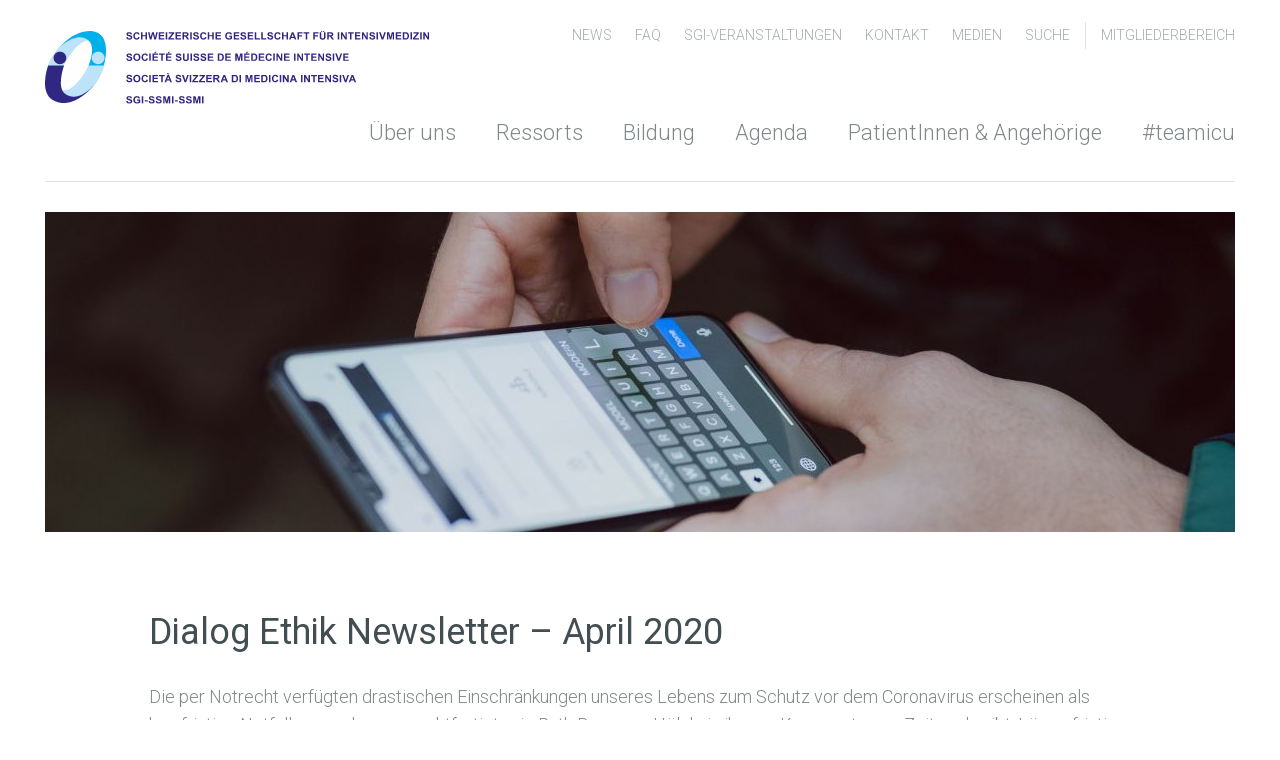

--- FILE ---
content_type: text/html; charset=utf-8
request_url: https://www.sgi-ssmi.ch/de/news-detail/items/453.html
body_size: 14659
content:
<!DOCTYPE html>
<html lang="de">
<head>
    <!--
        Lieber Quelltext-Leser

        Wir freuen  uns über Ihr Interesse an unserer Webpräsenz.
        Marco Fanetti, Jörg Richner und Tenzin Tsarma bemühen sich, Ihnen durch
        standard-konformen Code ein unbeschwertes Benutzererlebnis zu bieten.
        Lob und Kritik nehmen wir gerne über web (at) burki-scherer (punkt) ch entgegen.

    -->
            <meta charset="utf-8">
        <meta http-equiv="X-Uc-Compatible" content="IE=edge">
        <title>Dialog Ethik Newsletter – April 2020 - SGI-SSMI-SSMI Schweizerische Gesellschaft für Intensivmedizin</title>
        <base href="https://www.sgi-ssmi.ch/">

                    <meta name="robots" content="index,follow">
            <meta name="description" content="Die per Not&shy;recht ver&shy;füg&shy;ten dras&shy;ti&shy;schen Ein&shy;schrän&shy;kun&shy;gen un&shy;se&shy;res Le&shy;bens zum Schutz vor dem Co&shy;ro&shy;na&shy;vi&shy;rus er&shy;schei&shy;nen als kurz&shy;fris&shy;ti&shy;ge Not&shy;fall&shy;mass&shy;nahme …">
            <meta name="keywords" content="">
            <meta name="generator" content="Contao Open Source CMS">
            <meta name="theme-color" content="#ffffff" />
            <meta name="viewport" content="width=device-width, initial-scale=1.0, user-scalable=0">
        
    <link rel="stylesheet" type="text/css" href="resources/compiled/main.css" media="screen" />
            <link rel="stylesheet" href="assets/css/cf37dbe9ebe3.css">
    <script src="https://code.jquery.com/jquery-1.11.3.min.js"></script>
    <script src="assets/js/472de3baf506.js"></script>
<link rel="shortcut icon" type="image/x-icon" href="https://www.sgi-ssmi.ch/share/favicon-SGI.ico">
<link rel="apple-touch-icon" href="https://www.sgi-ssmi.ch/share/favicon-apple-touch-icon-SGI.png">
<link rel="alternate" hreflang="de" href="https://www.sgi-ssmi.ch/de/news-detail/items/.html">
<meta name="author" content="Schweizerische Gesellschaft für Intensivmedizin, Société Suisse de Médecine Intensive, Società Svizzera di Medicina Intensiva">
<link rel="stylesheet" href="resources/bs/bsstyle.css">


        </head>
<body id="top" class="mac chrome blink ch131 lang-de">

    <div class="l-moveable-content js-moveable-content">
                  <header class="c-header">
              

<a class="c-header__logo" href="/de/"><img src="./resources/images/sgi-logo.svg" alt="logo-sgi"></a>
<div class="c-header__nav-service">
	<div class="c-header__nav-meta">
		
<!-- indexer::stop -->
  

  
<div class="c-nav-default">
              <a href="de/news.html" title="News" class="c-nav-default__item">
            News        </a>
                  <a href="de/faq.html" title="FAQ" class="c-nav-default__item">
            FAQ        </a>
                  <a href="de/kongresse.html" title="SGI-Veranstaltungen" class="c-nav-default__item">
            SGI-Veranstaltungen        </a>
                  <a href="de/kontakt.html" title="Kontakt" class="c-nav-default__item">
            Kontakt        </a>
                  <a href="de/medien.html" title="Medien" class="c-nav-default__item">
            Medien        </a>
                  <a href="de/suche-2055.html" title="Suche" class="c-nav-default__item">
            Suche        </a>
      </div>
<!-- indexer::continue -->

	</div>
	
<!-- indexer::stop -->
  

  <nav class="c-nav-member js-member-menu">
            
                    <a href="de/mitgliederbereich.html"
               title="Mitgliederbereich"
               class="c-nav-member__item  c-nav-member__item--level-1  ">
                Mitgliederbereich            </a>
                <nav class="c-nav-member__sub">
            
                    <a href="de/covid-19.html"
               title="COVID-19"
               class="c-nav-member__item  c-nav-member__item--level-1  ">
                COVID-19            </a>
                            
                    <a href="de/choosing-wisely-empfehlungen-intensivpflege.html"
               title="Choosing wisely Empfehlungen Intensivpflege"
               class="c-nav-member__item  c-nav-member__item--level-1  ">
                Choosing wisely Empfehlungen Intensivpflege            </a>
                    </nav>
    </nav>
<!-- indexer::continue -->

</div>

<!-- indexer::stop -->
<nav class="c-nav-main js-main-nav">
  
<ul class="c-nav-main__level-1 js-nav-main__level-1 ">
                <li class="c-nav-main__item c-nav-main__item-level-1 js-nav-main__item-level-1">
                    <a href="de/ueber-uns.html" title="Über uns"  class="c-nav-main__item-link c-nav-main__item-link-level-1  js-trigger">
                            Über uns                    </a>
                  
<ul class="c-nav-main__level-2 js-nav-main__level-2 ">
            <div class="c-nav-main__container">
                <li class="c-nav-main__item c-nav-main__item-level-2 js-nav-main__item-level-2">
                    <span class="c-nav-main__item-link c-nav-main__item-link-level-2 js-nav-main__item-link-level-2">
                            Portrait                    </span>
                  
<ul class="c-nav-main__level-3 js-nav-main__level-3 no-subitems">
                <li class="c-nav-main__item c-nav-main__item-level-3 js-nav-main__item-level-3">
                    <a href="de/leitbild.html" title="Leitbild"  class="c-nav-main__item-link c-nav-main__item-link-level-3  ">
                            Leitbild                    </a>
                        </li>
                <li class="c-nav-main__item c-nav-main__item-level-3 js-nav-main__item-level-3">
                    <a href="de/unser-profil.html" title="Unser Profil"  class="c-nav-main__item-link c-nav-main__item-link-level-3  ">
                            Unser Profil                    </a>
                        </li>
                <li class="c-nav-main__item c-nav-main__item-level-3 js-nav-main__item-level-3">
                    <a href="de/statuten-822.html" title="Statuten"  class="c-nav-main__item-link c-nav-main__item-link-level-3  ">
                            Statuten                    </a>
                        </li>
                <li class="c-nav-main__item c-nav-main__item-level-3 js-nav-main__item-level-3">
                    <a href="de/organigramm.html" title="Organigramm"  class="c-nav-main__item-link c-nav-main__item-link-level-3  ">
                            Organigramm                    </a>
                        </li>
                <li class="c-nav-main__item c-nav-main__item-level-3 js-nav-main__item-level-3">
                    <a href="de/offene-positionen-bei-der-sgi.html" title="Offene Positionen bei der SGI"  class="c-nav-main__item-link c-nav-main__item-link-level-3  ">
                            Offene Positionen bei der SGI                    </a>
                        </li>
                <li class="c-nav-main__item c-nav-main__item-level-3 js-nav-main__item-level-3">
                    <a href="de/schweizerische-stiftung-intensivmedizin.html" title="Schweizerische Stiftung Intensivmedizin"  class="c-nav-main__item-link c-nav-main__item-link-level-3  ">
                            Schweizerische Stiftung Intensivmedizin                    </a>
                        </li>
        
</ul>
      </li>
                <li class="c-nav-main__item c-nav-main__item-level-2 js-nav-main__item-level-2">
                    <span class="c-nav-main__item-link c-nav-main__item-link-level-2 js-nav-main__item-link-level-2">
                            Organisation                    </span>
                  
<ul class="c-nav-main__level-3 js-nav-main__level-3 no-subitems">
                <li class="c-nav-main__item c-nav-main__item-level-3 js-nav-main__item-level-3">
                    <a href="de/praesidium-vorstand.html" title="Präsidium &amp; Vorstand"  class="c-nav-main__item-link c-nav-main__item-link-level-3  ">
                            Präsidium & Vorstand                    </a>
                        </li>
                <li class="c-nav-main__item c-nav-main__item-level-3 js-nav-main__item-level-3">
                    <a href="de/ressortverantwortliche.html" title="Ressortverantwortliche"  class="c-nav-main__item-link c-nav-main__item-link-level-3  ">
                            Ressortverantwortliche                    </a>
                        </li>
                <li class="c-nav-main__item c-nav-main__item-level-3 js-nav-main__item-level-3">
                    <a href="de/delegierte.html" title="Delegierte"  class="c-nav-main__item-link c-nav-main__item-link-level-3  ">
                            Delegierte                    </a>
                        </li>
                <li class="c-nav-main__item c-nav-main__item-level-3 js-nav-main__item-level-3">
                    <a href="de/senat.html" title="Senat"  class="c-nav-main__item-link c-nav-main__item-link-level-3  ">
                            Senat                    </a>
                        </li>
                <li class="c-nav-main__item c-nav-main__item-level-3 js-nav-main__item-level-3">
                    <a href="de/esicm.html" title="ESICM"  class="c-nav-main__item-link c-nav-main__item-link-level-3  ">
                            ESICM                    </a>
                        </li>
                <li class="c-nav-main__item c-nav-main__item-level-3 js-nav-main__item-level-3">
                    <a href="de/sbk.html" title="SBK"  class="c-nav-main__item-link c-nav-main__item-link-level-3  ">
                            SBK                    </a>
                        </li>
        
</ul>
      </li>
                <li class="c-nav-main__item c-nav-main__item-level-2 js-nav-main__item-level-2">
                    <span class="c-nav-main__item-link c-nav-main__item-link-level-2 js-nav-main__item-link-level-2">
                            Geschichte                    </span>
                  
<ul class="c-nav-main__level-3 js-nav-main__level-3 no-subitems">
                <li class="c-nav-main__item c-nav-main__item-level-3 js-nav-main__item-level-3">
                    <a href="de/DieSGIdamals.html" title="Die SGI damals"  class="c-nav-main__item-link c-nav-main__item-link-level-3  ">
                            Die SGI damals                    </a>
                        </li>
                <li class="c-nav-main__item c-nav-main__item-level-3 js-nav-main__item-level-3">
                    <a href="de/ehrenmit.html" title="Ehrenmitglieder"  class="c-nav-main__item-link c-nav-main__item-link-level-3  ">
                            Ehrenmitglieder                    </a>
                        </li>
                <li class="c-nav-main__item c-nav-main__item-level-3 js-nav-main__item-level-3">
                    <a href="de/Ehemalige-praesidenten.html" title="Ehemalige Präsidenten &amp; Präsidentinnen"  class="c-nav-main__item-link c-nav-main__item-link-level-3  ">
                            Ehemalige Präsidenten & Präsidentinnen                    </a>
                        </li>
        
</ul>
      </li>
              </div>
      <div class="js-trigger-close c-nav-main__close">
          <div class="c-nav-main__close-item"></div>
          <div class="c-nav-main__close-item"></div>
      </div>
  
</ul>
      </li>
                <li class="c-nav-main__item c-nav-main__item-level-1 js-nav-main__item-level-1">
                    <a href="de/ressorts.html" title="Ressorts"  class="c-nav-main__item-link c-nav-main__item-link-level-1  js-trigger">
                            Ressorts                    </a>
                  
<ul class="c-nav-main__level-2 js-nav-main__level-2 ">
            <div class="c-nav-main__container">
                <li class="c-nav-main__item c-nav-main__item-level-2 js-nav-main__item-level-2">
                    <span class="c-nav-main__item-link c-nav-main__item-link-level-2 js-nav-main__item-link-level-2">
                            Qualität und Management                    </span>
                  
<ul class="c-nav-main__level-3 js-nav-main__level-3 no-subitems">
                <li class="c-nav-main__item c-nav-main__item-level-3 js-nav-main__item-level-3">
                    <a href="de/zertifizierte-is.html" title="Zertifizierungskommission Intensivstationen ZK-IS"  class="c-nav-main__item-link c-nav-main__item-link-level-3  ">
                            Zertifizierungskommission Intensivstationen ZK-IS                    </a>
                        </li>
                <li class="c-nav-main__item c-nav-main__item-level-3 js-nav-main__item-level-3">
                    <a href="de/intermediate-care-imc.html" title="Interessengemeinschaft IMC (IG-IMC)"  class="c-nav-main__item-link c-nav-main__item-link-level-3  ">
                            IG-IMC                    </a>
                        </li>
                <li class="c-nav-main__item c-nav-main__item-level-3 js-nav-main__item-level-3">
                    <a href="de/datensatz.html" title="Datensatz (MDSi)"  class="c-nav-main__item-link c-nav-main__item-link-level-3  ">
                            Datensatz (MDSi)                    </a>
                        </li>
                <li class="c-nav-main__item c-nav-main__item-level-3 js-nav-main__item-level-3">
                    <a href="de/tarife.html" title="Tarife"  class="c-nav-main__item-link c-nav-main__item-link-level-3  ">
                            Tarife                    </a>
                        </li>
                <li class="c-nav-main__item c-nav-main__item-level-3 js-nav-main__item-level-3">
                    <a href="de/qualitaet_.html" title="Qualität"  class="c-nav-main__item-link c-nav-main__item-link-level-3  ">
                            Qualität                    </a>
                        </li>
                <li class="c-nav-main__item c-nav-main__item-level-3 js-nav-main__item-level-3">
                    <a href="de/praxisentwicklung.html" title="IG Praxisentwicklung"  class="c-nav-main__item-link c-nav-main__item-link-level-3  ">
                            IG Praxisentwicklung                    </a>
                        </li>
                <li class="c-nav-main__item c-nav-main__item-level-3 js-nav-main__item-level-3">
                    <a href="de/IGPHT.html" title="IG Physiotherapie"  class="c-nav-main__item-link c-nav-main__item-link-level-3  ">
                            IG Physiotherapie                    </a>
                        </li>
        
</ul>
      </li>
                <li class="c-nav-main__item c-nav-main__item-level-2 js-nav-main__item-level-2">
                    <span class="c-nav-main__item-link c-nav-main__item-link-level-2 js-nav-main__item-link-level-2">
                            Wissenschaft und Innovation                    </span>
                  
<ul class="c-nav-main__level-3 js-nav-main__level-3 no-subitems">
                <li class="c-nav-main__item c-nav-main__item-level-3 js-nav-main__item-level-3">
                    <a href="de/wissenschaft.html" title="Wissenschaft"  class="c-nav-main__item-link c-nav-main__item-link-level-3  ">
                            Wissenschaft                    </a>
                        </li>
                <li class="c-nav-main__item c-nav-main__item-level-3 js-nav-main__item-level-3">
                    <a href="de/Kongresskommission.html" title="Kongresskommission"  class="c-nav-main__item-link c-nav-main__item-link-level-3  ">
                            Kongresskommission                    </a>
                        </li>
                <li class="c-nav-main__item c-nav-main__item-level-3 js-nav-main__item-level-3">
                    <a href="de/umfragen.html" title="Umfragen"  class="c-nav-main__item-link c-nav-main__item-link-level-3  ">
                            Umfragen                    </a>
                        </li>
        
</ul>
      </li>
                <li class="c-nav-main__item c-nav-main__item-level-2 js-nav-main__item-level-2">
                    <span class="c-nav-main__item-link c-nav-main__item-link-level-2 js-nav-main__item-link-level-2">
                            Professionelle Entwicklung                    </span>
                  
<ul class="c-nav-main__level-3 js-nav-main__level-3 no-subitems">
                <li class="c-nav-main__item c-nav-main__item-level-3 js-nav-main__item-level-3">
                    <a href="de/kwfb-aerzte.html" title="KWFB-Ärzte"  class="c-nav-main__item-link c-nav-main__item-link-level-3  ">
                            KWFB-Ärzte                    </a>
                        </li>
                <li class="c-nav-main__item c-nav-main__item-level-3 js-nav-main__item-level-3">
                    <a href="de/kwfb-pflege.html" title="KWFB-Pflege"  class="c-nav-main__item-link c-nav-main__item-link-level-3  ">
                            KWFB-Pflege                    </a>
                        </li>
                <li class="c-nav-main__item c-nav-main__item-level-3 js-nav-main__item-level-3">
                    <a href="de/pruefung-pruefungskommission.html" title="Prüfungskommission"  class="c-nav-main__item-link c-nav-main__item-link-level-3  ">
                            Prüfungskommission                    </a>
                        </li>
                <li class="c-nav-main__item c-nav-main__item-level-3 js-nav-main__item-level-3">
                    <a href="de/jungmitglieder.html" title="Kommission Jungmitglieder"  class="c-nav-main__item-link c-nav-main__item-link-level-3  ">
                            Kommission Jungmitglieder                    </a>
                        </li>
                <li class="c-nav-main__item c-nav-main__item-level-3 js-nav-main__item-level-3">
                    <a href="de/management.html" title="IG Management"  class="c-nav-main__item-link c-nav-main__item-link-level-3  ">
                            IG Management                    </a>
                        </li>
                <li class="c-nav-main__item c-nav-main__item-level-3 js-nav-main__item-level-3">
                    <a href="de/pni.html" title="IG Pädiatrie und Neonatologie"  class="c-nav-main__item-link c-nav-main__item-link-level-3  ">
                            IG Pädiatrie und Neonatologie                    </a>
                        </li>
                <li class="c-nav-main__item c-nav-main__item-level-3 js-nav-main__item-level-3">
                    <a href="de/ultraschall.html" title="IG Ultraschall"  class="c-nav-main__item-link c-nav-main__item-link-level-3  ">
                            IG Ultraschall                    </a>
                        </li>
        
</ul>
      </li>
                <li class="c-nav-main__item c-nav-main__item-level-2 js-nav-main__item-level-2">
                    <span class="c-nav-main__item-link c-nav-main__item-link-level-2 js-nav-main__item-link-level-2">
                            Administration                    </span>
                  
<ul class="c-nav-main__level-3 js-nav-main__level-3 no-subitems">
                <li class="c-nav-main__item c-nav-main__item-level-3 js-nav-main__item-level-3">
                    <a href="de/generalsekretariat.html" title="Generalsekretariat"  class="c-nav-main__item-link c-nav-main__item-link-level-3  ">
                            Generalsekretariat                    </a>
                        </li>
                <li class="c-nav-main__item c-nav-main__item-level-3 js-nav-main__item-level-3">
                    <a href="de/finanzen.html" title="Finanzen &amp; Revision"  class="c-nav-main__item-link c-nav-main__item-link-level-3  ">
                            Finanzen & Revision                    </a>
                        </li>
        
</ul>
      </li>
              </div>
      <div class="js-trigger-close c-nav-main__close">
          <div class="c-nav-main__close-item"></div>
          <div class="c-nav-main__close-item"></div>
      </div>
  
</ul>
      </li>
                <li class="c-nav-main__item c-nav-main__item-level-1 js-nav-main__item-level-1">
                    <a href="de/bildung.html" title="Bildung"  class="c-nav-main__item-link c-nav-main__item-link-level-1  js-trigger">
                            Bildung                    </a>
                  
<ul class="c-nav-main__level-2 js-nav-main__level-2 ">
            <div class="c-nav-main__container">
                <li class="c-nav-main__item c-nav-main__item-level-2 js-nav-main__item-level-2">
                    <span class="c-nav-main__item-link c-nav-main__item-link-level-2 js-nav-main__item-link-level-2">
                            Weiterbildung Ärzte                    </span>
                  
<ul class="c-nav-main__level-3 js-nav-main__level-3 no-subitems">
                <li class="c-nav-main__item c-nav-main__item-level-3 js-nav-main__item-level-3">
                    <a href="de/facharzt-im-pruefung.html" title="Facharzt Intensivmedizin"  class="c-nav-main__item-link c-nav-main__item-link-level-3  ">
                            Facharzt Intensivmedizin                    </a>
                        </li>
                <li class="c-nav-main__item c-nav-main__item-level-3 js-nav-main__item-level-3">
                    <a href="de/anerkannte-wb-staette.html" title="Anerkannte Weiterbildungsstätten"  class="c-nav-main__item-link c-nav-main__item-link-level-3  ">
                            Anerkannte Weiterbildungsstätten                    </a>
                        </li>
                <li class="c-nav-main__item c-nav-main__item-level-3 js-nav-main__item-level-3">
                    <a href="de/anerkannte-wb-veranstaltungen.html" title="Anerkannte Weiterbildungsveranstaltungen"  class="c-nav-main__item-link c-nav-main__item-link-level-3  ">
                            Anerkannte Weiterbildungsveranstaltungen                    </a>
                        </li>
                <li class="c-nav-main__item c-nav-main__item-level-3 js-nav-main__item-level-3">
                    <a href="de/aequivalenz-anerkennung.html" title="Gleichwertigkeit ärztliche Weiterbildung"  class="c-nav-main__item-link c-nav-main__item-link-level-3  ">
                            Gleichwertigkeit ärztliche Weiterbildung                    </a>
                        </li>
        
</ul>
      </li>
                <li class="c-nav-main__item c-nav-main__item-level-2 js-nav-main__item-level-2">
                    <span class="c-nav-main__item-link c-nav-main__item-link-level-2 js-nav-main__item-link-level-2">
                            Fortbildung Ärzte                    </span>
                  
<ul class="c-nav-main__level-3 js-nav-main__level-3 no-subitems">
                <li class="c-nav-main__item c-nav-main__item-level-3 js-nav-main__item-level-3">
                    <a href="de/anerkannte-fbvst.html" title="Fortbildung"  class="c-nav-main__item-link c-nav-main__item-link-level-3  ">
                            Fortbildung                    </a>
                        </li>
                <li class="c-nav-main__item c-nav-main__item-level-3 js-nav-main__item-level-3">
                    <a href="de/veranstaltung-anmelden.html" title="Credits Vergabe"  class="c-nav-main__item-link c-nav-main__item-link-level-3  ">
                            Credits Vergabe                    </a>
                        </li>
                <li class="c-nav-main__item c-nav-main__item-level-3 js-nav-main__item-level-3">
                    <a href="de/logbuch-850.html" title="Nachweis von Fortbildung"  class="c-nav-main__item-link c-nav-main__item-link-level-3  ">
                            Nachweis von Fortbildung                    </a>
                        </li>
        
</ul>
      </li>
                <li class="c-nav-main__item c-nav-main__item-level-2 js-nav-main__item-level-2">
                    <span class="c-nav-main__item-link c-nav-main__item-link-level-2 js-nav-main__item-link-level-2">
                            Weiterbildung Pflege                    </span>
                  
<ul class="c-nav-main__level-3 js-nav-main__level-3 no-subitems">
                <li class="c-nav-main__item c-nav-main__item-level-3 js-nav-main__item-level-3">
                    <a href="de/nachdiplomstudium-HF.html" title="Nachdiplomstudium HF"  class="c-nav-main__item-link c-nav-main__item-link-level-3  ">
                            Nachdiplomstudium HF                    </a>
                        </li>
                <li class="c-nav-main__item c-nav-main__item-level-3 js-nav-main__item-level-3">
                    <a href="de/aequivalenzanerkennung-pflege.html" title="Gleichwertigkeit pflegerische Weiterbildung"  class="c-nav-main__item-link c-nav-main__item-link-level-3  ">
                            Gleichwertigkeit pflegerische Weiterbildung                    </a>
                        </li>
        
</ul>
      </li>
                <li class="c-nav-main__item c-nav-main__item-level-2 js-nav-main__item-level-2">
                    <span class="c-nav-main__item-link c-nav-main__item-link-level-2 js-nav-main__item-link-level-2">
                            Fortbildung Pflege                    </span>
                  
<ul class="c-nav-main__level-3 js-nav-main__level-3 no-subitems">
                <li class="c-nav-main__item c-nav-main__item-level-3 js-nav-main__item-level-3">
                    <a href="de/fortbildungsempfehlungen.html" title="Fortbildungsempfehlungen"  class="c-nav-main__item-link c-nav-main__item-link-level-3  ">
                            Fortbildungsempfehlungen                    </a>
                        </li>
                <li class="c-nav-main__item c-nav-main__item-level-3 js-nav-main__item-level-3">
                    <a href="de/logbuch.html" title="Nachweis von Fortbildung e-log"  class="c-nav-main__item-link c-nav-main__item-link-level-3  ">
                            Nachweis von Fortbildung e-log                    </a>
                        </li>
                <li class="c-nav-main__item c-nav-main__item-level-3 js-nav-main__item-level-3">
                    <a href="de/label-e-log-fuer-bildungsveranstaltungen.html" title="Label e-log für Bildungsveranstaltungen"  class="c-nav-main__item-link c-nav-main__item-link-level-3  ">
                            Label e-log für Bildungsveranstaltungen                    </a>
                        </li>
        
</ul>
      </li>
              </div>
      <div class="js-trigger-close c-nav-main__close">
          <div class="c-nav-main__close-item"></div>
          <div class="c-nav-main__close-item"></div>
      </div>
  
</ul>
      </li>
                <li class="c-nav-main__item c-nav-main__item-level-1 js-nav-main__item-level-1">
                    <a href="de/agenda.html" title="Agenda"  class="c-nav-main__item-link c-nav-main__item-link-level-1  js-trigger">
                            Agenda                    </a>
                        </li>
                <li class="c-nav-main__item c-nav-main__item-level-1 js-nav-main__item-level-1">
                    <a href="de/patienten-angehoerige.html" title="PatientInnen &amp; Angehörige"  class="c-nav-main__item-link c-nav-main__item-link-level-1  js-trigger">
                            PatientInnen & Angehörige                    </a>
                  
<ul class="c-nav-main__level-2 js-nav-main__level-2 ">
            <div class="c-nav-main__container">
                <li class="c-nav-main__item c-nav-main__item-level-2 js-nav-main__item-level-2">
                    <span class="c-nav-main__item-link c-nav-main__item-link-level-2 js-nav-main__item-link-level-2">
                            Informationen                    </span>
                  
<ul class="c-nav-main__level-3 js-nav-main__level-3 no-subitems">
                <li class="c-nav-main__item c-nav-main__item-level-3 js-nav-main__item-level-3">
                    <a href="de/allgemeines.html" title="Allgemeine Informationen"  class="c-nav-main__item-link c-nav-main__item-link-level-3  ">
                            Allgemeine Informationen                    </a>
                        </li>
                <li class="c-nav-main__item c-nav-main__item-level-3 js-nav-main__item-level-3">
                    <a href="de/kinder-zu-besuch-auf-der-intensivstation.html" title="Kinder zu Besuch auf der Intensivstation"  class="c-nav-main__item-link c-nav-main__item-link-level-3  ">
                            Kinder zu Besuch auf der Intensivstation                    </a>
                        </li>
                <li class="c-nav-main__item c-nav-main__item-level-3 js-nav-main__item-level-3">
                    <a href="de/intensivstationen-in-der-schweiz.html" title="Anreise"  class="c-nav-main__item-link c-nav-main__item-link-level-3  ">
                            Anreise                    </a>
                        </li>
        
</ul>
      </li>
                <li class="c-nav-main__item c-nav-main__item-level-2 js-nav-main__item-level-2">
                    <span class="c-nav-main__item-link c-nav-main__item-link-level-2 js-nav-main__item-link-level-2">
                            Angehörige                    </span>
                  
<ul class="c-nav-main__level-3 js-nav-main__level-3 no-subitems">
                <li class="c-nav-main__item c-nav-main__item-level-3 js-nav-main__item-level-3">
                    <a href="de/beim-angehoerigen.html" title="Vor Ort"  class="c-nav-main__item-link c-nav-main__item-link-level-3  ">
                            Vor Ort                    </a>
                        </li>
                <li class="c-nav-main__item c-nav-main__item-level-3 js-nav-main__item-level-3">
                    <a href="de/besuchszeiten.html" title="Besuchszeiten"  class="c-nav-main__item-link c-nav-main__item-link-level-3  ">
                            Besuchszeiten                    </a>
                        </li>
        
</ul>
      </li>
                <li class="c-nav-main__item c-nav-main__item-level-2 js-nav-main__item-level-2">
                    <span class="c-nav-main__item-link c-nav-main__item-link-level-2 js-nav-main__item-link-level-2">
                            Auf der Intensivstation                    </span>
                  
<ul class="c-nav-main__level-3 js-nav-main__level-3 no-subitems">
                <li class="c-nav-main__item c-nav-main__item-level-3 js-nav-main__item-level-3">
                    <a href="de/choosing-wisely-intensivpflege.html" title="Choosing Wisely Intensivpflege"  class="c-nav-main__item-link c-nav-main__item-link-level-3  ">
                            Choosing Wisely Intensivpflege                    </a>
                        </li>
                <li class="c-nav-main__item c-nav-main__item-level-3 js-nav-main__item-level-3">
                    <a href="de/patientinnenpatientenaufderIntensivstation.html" title="Kritisch kranke Patienten"  class="c-nav-main__item-link c-nav-main__item-link-level-3  ">
                            Kritisch kranke Patienten                    </a>
                        </li>
                <li class="c-nav-main__item c-nav-main__item-level-3 js-nav-main__item-level-3">
                    <a href="de/therapie.html" title="Therapie"  class="c-nav-main__item-link c-nav-main__item-link-level-3  ">
                            Therapie                    </a>
                        </li>
                <li class="c-nav-main__item c-nav-main__item-level-3 js-nav-main__item-level-3">
                    <a href="de/lebensrettende-massnahmen.html" title="Lebensrettende Massnahmen"  class="c-nav-main__item-link c-nav-main__item-link-level-3  ">
                            Lebensrettende Massnahmen                    </a>
                        </li>
                <li class="c-nav-main__item c-nav-main__item-level-3 js-nav-main__item-level-3">
                    <a href="de/palliative-massnahmen.html" title="Palliative Massnahmen"  class="c-nav-main__item-link c-nav-main__item-link-level-3  ">
                            Palliative Massnahmen                    </a>
                        </li>
                <li class="c-nav-main__item c-nav-main__item-level-3 js-nav-main__item-level-3">
                    <a href="de/kritisch-kranke-kinder.html" title="Kritisch kranke Kinder"  class="c-nav-main__item-link c-nav-main__item-link-level-3  ">
                            Kritisch kranke Kinder                    </a>
                        </li>
        
</ul>
      </li>
                <li class="c-nav-main__item c-nav-main__item-level-2 js-nav-main__item-level-2">
                    <span class="c-nav-main__item-link c-nav-main__item-link-level-2 js-nav-main__item-link-level-2">
                            Nach der Intensivstation                    </span>
                  
<ul class="c-nav-main__level-3 js-nav-main__level-3 no-subitems">
                <li class="c-nav-main__item c-nav-main__item-level-3 js-nav-main__item-level-3">
                    <a href="de/Reha.html" title="Rehabilitation"  class="c-nav-main__item-link c-nav-main__item-link-level-3  ">
                            Rehabilitation                    </a>
                        </li>
                <li class="c-nav-main__item c-nav-main__item-level-3 js-nav-main__item-level-3">
                    <a href="de/post-intensive-care-syndrome.html" title="Post-Intensive Care Syndrome / Post-Intensive Care Syndrome - Family"  class="c-nav-main__item-link c-nav-main__item-link-level-3  ">
                            Post-Intensive Care Syndrome / Post-Intensive Care Syndrome - Family                    </a>
                        </li>
        
</ul>
      </li>
              </div>
      <div class="js-trigger-close c-nav-main__close">
          <div class="c-nav-main__close-item"></div>
          <div class="c-nav-main__close-item"></div>
      </div>
  
</ul>
      </li>
                <li class="c-nav-main__item c-nav-main__item-level-1 js-nav-main__item-level-1">
                    <a href="de/teamicu.html" title="#teamicu"  class="c-nav-main__item-link c-nav-main__item-link-level-1  js-trigger">
                            #teamicu                    </a>
                  
<ul class="c-nav-main__level-2 js-nav-main__level-2 ">
            <div class="c-nav-main__container">
                <li class="c-nav-main__item c-nav-main__item-level-2 js-nav-main__item-level-2">
                    <span class="c-nav-main__item-link c-nav-main__item-link-level-2 js-nav-main__item-link-level-2">
                            Die Intensivstation                    </span>
                  
<ul class="c-nav-main__level-3 js-nav-main__level-3 no-subitems">
                <li class="c-nav-main__item c-nav-main__item-level-3 js-nav-main__item-level-3">
                    <a href="de/arbeiten-im-teamicu-auf-der-intensivstation.html" title="Arbeiten im #teamicu auf der Intensivstation"  class="c-nav-main__item-link c-nav-main__item-link-level-3  ">
                            Arbeiten im #teamicu auf der Intensivstation                    </a>
                        </li>
        
</ul>
      </li>
                <li class="c-nav-main__item c-nav-main__item-level-2 js-nav-main__item-level-2">
                    <span class="c-nav-main__item-link c-nav-main__item-link-level-2 js-nav-main__item-link-level-2">
                            Dipl. ExpertIn Intensivpflege NDS HF                    </span>
                  
<ul class="c-nav-main__level-3 js-nav-main__level-3 no-subitems">
                <li class="c-nav-main__item c-nav-main__item-level-3 js-nav-main__item-level-3">
                    <a href="de/werde-dipl-expertin-oder-experte-intensivpflege-nds-hf-.html" title="Werde Dipl. Expertin oder Experte Intensivpflege NDS HF!"  class="c-nav-main__item-link c-nav-main__item-link-level-3  ">
                            Werde Dipl. Expertin oder Experte Intensivpflege NDS HF!                    </a>
                        </li>
                <li class="c-nav-main__item c-nav-main__item-level-3 js-nav-main__item-level-3">
                    <a href="de/testimonials-Intensivpflege.html" title="Testimonials"  class="c-nav-main__item-link c-nav-main__item-link-level-3  ">
                            Testimonials                    </a>
                        </li>
                <li class="c-nav-main__item c-nav-main__item-level-3 js-nav-main__item-level-3">
                    <a href="de/faqs.html" title="FAQ's - Arbeiten in der Schweiz"  class="c-nav-main__item-link c-nav-main__item-link-level-3  ">
                            FAQ's - Arbeiten in der Schweiz                    </a>
                        </li>
        
</ul>
      </li>
                <li class="c-nav-main__item c-nav-main__item-level-2 js-nav-main__item-level-2">
                    <span class="c-nav-main__item-link c-nav-main__item-link-level-2 js-nav-main__item-link-level-2">
                            FachärztIn für Intensivmedizin                    </span>
                  
<ul class="c-nav-main__level-3 js-nav-main__level-3 no-subitems">
                <li class="c-nav-main__item c-nav-main__item-level-3 js-nav-main__item-level-3">
                    <a href="de/werde-fachaerztin-oder-facharzt-fuer-intensivmedizin-2187.html" title="Werde Fachärztin oder Facharzt für Intensivmedizin!"  class="c-nav-main__item-link c-nav-main__item-link-level-3  ">
                            Werde Fachärztin oder Facharzt für Intensivmedizin!                    </a>
                        </li>
                <li class="c-nav-main__item c-nav-main__item-level-3 js-nav-main__item-level-3">
                    <a href="de/testimonials-FachaerztIn.html" title="Testimonials"  class="c-nav-main__item-link c-nav-main__item-link-level-3  ">
                            Testimonials                    </a>
                        </li>
                <li class="c-nav-main__item c-nav-main__item-level-3 js-nav-main__item-level-3">
                    <a href="de/faqs-arbeiten-in-der-schweiz.html" title="FAQ's - Arbeiten in der Schweiz"  class="c-nav-main__item-link c-nav-main__item-link-level-3  ">
                            FAQ's - Arbeiten in der Schweiz                    </a>
                        </li>
        
</ul>
      </li>
                <li class="c-nav-main__item c-nav-main__item-level-2 js-nav-main__item-level-2">
                    <span class="c-nav-main__item-link c-nav-main__item-link-level-2 js-nav-main__item-link-level-2">
                            Das erweiterte #teamicu                    </span>
                  
<ul class="c-nav-main__level-3 js-nav-main__level-3 no-subitems">
                <li class="c-nav-main__item c-nav-main__item-level-3 js-nav-main__item-level-3">
                    <a href="de/werde-teil-des-erweiterten-teamicu-2188.html" title="Werde Teil des erweiterten #teamicu!"  class="c-nav-main__item-link c-nav-main__item-link-level-3  ">
                            Werde Teil des erweiterten #teamicu!                    </a>
                        </li>
        
</ul>
      </li>
              </div>
      <div class="js-trigger-close c-nav-main__close">
          <div class="c-nav-main__close-item"></div>
          <div class="c-nav-main__close-item"></div>
      </div>
  
</ul>
      </li>
        
</ul>
</nav>
<!-- indexer::continue -->
          </header>
        
        
        <div class="l-container-main">
            <div class="l-article-container ">
    <section class="l-article mod_article first">
        
<div class="mod_newsreader block">

  	    
  <div class="c-news-full">
      <div class="c-news-full__img__w">
      
  <picture>
    <!--[if IE 9]><video style="display: none;"><![endif]-->
          <source srcset="assets/images/f/photo-1526045612212-70caf35c14df-557a6cbf.jpeg" media="(max-width: 600px)">
          <source srcset="assets/images/a/photo-1526045612212-70caf35c14df-a15f769a.jpeg" media="(max-width: 900px)">
          <source srcset="assets/images/4/photo-1526045612212-70caf35c14df-913c3684.jpeg" media="(min-width: 901px)">
        <!--[if IE 9]></video><![endif]-->

<img src="files/Dateiverwaltung/de/stockbilder/photo-1526045612212-70caf35c14df.jpeg" alt="" class="c-image__img c-news-list__img" >

  </picture>

  <script>
    window.respimage && window.respimage({
      elements: [document.images[document.images.length - 1]]
    });
  </script>

    </div>
    <div class="l-col-offset--1 l-col--10">
    <h1 class="c-news-full__headline">Dialog Ethik Newsletter – April 2020</h1>

    
    
          
<div class="ce_text block">

  	    
  
      <p>Die per Not&shy;recht ver&shy;füg&shy;ten dras&shy;ti&shy;schen Ein&shy;schrän&shy;kun&shy;gen un&shy;se&shy;res Le&shy;bens zum Schutz vor dem Co&shy;ro&shy;na&shy;vi&shy;rus er&shy;schei&shy;nen als kurz&shy;fris&shy;ti&shy;ge Not&shy;fall&shy;mass&shy;nahme gerecht&shy;fer&shy;tigt, wie Ruth Bau&shy;mann-Hölzle in ihrem «Kom&shy;men&shy;tar zur Zeit» schreibt. Län&shy;ger&shy;fris&shy;tig je&shy;doch – nie&shy;mand weiss heute, wie lange noch wir von Covid-19 be&shy;trof&shy;fen sein wer&shy;den – sind Mit&shy;be&shy;stim&shy;mung und Mit&shy;ge&shy;stal&shy;tung der Be&shy;völ&shy;ke&shy;rung beim Um&shy;gang mit dem Vi&shy;rus un&shy;ab&shy;ding&shy;bar. Es braucht auch eine Gü&shy;ter&shy;ab&shy;wägung hin&shy;sicht&shy;lich der So&shy;li&shy;dar&shy;haf&shy;tung und Las&shy;ten&shy;ver&shy;tei&shy;lung für ver&shy;schie&shy;dene ge&shy;sell&shy;schaft&shy;liche Grup&shy;pen und die Ge&shy;samt&shy;ge&shy;sell&shy;schaft. Dies alles kann nur gesche&shy;hen auf Basis einer aus&shy;ge&shy;wo&shy;ge&shy;nen und um&shy;fas&shy;sen&shy;den In&shy;for&shy;ma&shy;tion der Be&shy;völ&shy;ke&shy;rung.</p>
<p><a href="https://mailchi.mp/dialog-ethik.ch/t0h7rp3b68-1345982?e=17b38e51eb" target="_blank">Weiterlesen</a></p>  
  
  

</div>
      </div>
</div>


<!-- indexer::stop -->
<div class="l-col-offset--1 l-col--10">
  <div class="c-divider"></div>
  <a class="c-link c-link--back u-mb--80"
     href="de/news.html"
     title="zurück zur Übersicht">
    <svg class="c-arrow-left" width="22" height="17" viewBox="0 0 22 17" xmlns="http://www.w3.org/2000/svg">
      <path class="c-arrow-left__path" d="M1.91,9H21.21V8H1.91L8.06,1.85l.35-.35L7.71.79l-.35.35L.5,8H.21v.29L0,8.5l.21.21V9H.5l.1.1,6.75,6.75.35.35.71-.71-.35-.35Z" fill="#009ED3" fill-rule="evenodd"/>
    </svg>
    zurück zur Übersicht  </a>
</div>
<!-- indexer::continue -->


</div>
    </section>
</div>
<div class="l-article-container  l-article-container--grey">
    <section class="l-article mod_article last">
          <!-- indexer::stop -->
  <div class="c-news-related">

    
    <h1 class="c-news-related__headline">Diese Artikel könnten Sie auch interessieren</h1>

    <div class="c-news-related__items">
      <div class="c-news-list">
    <a class="c-news-list__content" href="de/news-detail/items/1079.html">
              <div class="c-news-list__date-w">
          <div class="c-news-list__date">
            <time datetime="2026-01-13T17:20:00+01:00">
              13. Jan            </time>
          </div>
        </div>
      
            

<img src="assets/images/9/Bildschirmfoto%202026-01-13%20um%2017.32.20-a4d12c99.png" width="385" height="180" alt="" class="c-image__img c-news-list__img" >



      
      <div class="c-news-list__text-w">
        <div class="c-news-list__title">
          Brandkatastrophe Crans-Montana – Unser Dank geht an alle Einsatzkräfte        </div>
        <div class="c-news-list__teaser">
                      <div class="ce_text block">
              Die tragische Brandkatastrophe in Crans-Montana (VS) in der Neujahrsnacht hat uns alle tief erschüttert. In den...            </div>
                  </div>
      </div>

      <button class="c-link c-link--more">Erfahren Sie mehr        <svg class="c-arrow-right" width="22" height="17" viewBox="0 0 22 17" xmlns="http://www.w3.org/2000/svg">
          <path class="c-arrow-right__path" d="M19.293 8H0v1h19.293l-6.147 6.146-.353.354.707.707.354-.353L20.707 9H21v-.293l.207-.207L21 8.293V8h-.293l-.103-.104-6.75-6.75L13.5.793l-.707.707.353.354L19.293 8z" fill="#009ED3" fill-rule="evenodd"/>
        </svg>
      </button>
    </a>
</div>
<div class="c-news-list">
    <a class="c-news-list__content" href="de/news-detail/items/gruss-unserer-sgi-praesidenten-und-beste-wuensche-fuer-2026.html">
              <div class="c-news-list__date-w">
          <div class="c-news-list__date">
            <time datetime="2025-12-19T14:59:00+01:00">
              19. Dez            </time>
          </div>
        </div>
      
            

<img src="assets/images/c/Presidents%20Video%202025%20Thumb-39ce4c9c.jpg" width="385" height="180" alt="" class="c-image__img c-news-list__img" >



      
      <div class="c-news-list__text-w">
        <div class="c-news-list__title">
          Gruß unserer SGI-Präsidenten und beste Wünsche für 2026        </div>
        <div class="c-news-list__teaser">
                      <div class="ce_text block">
              Zum Jahresende möchten Prof. Mark Marston und Prof. Matthias Hänggi, Präsidenten der SGI, allen Mitgliedern herzlich für...            </div>
                  </div>
      </div>

      <button class="c-link c-link--more">Erfahren Sie mehr        <svg class="c-arrow-right" width="22" height="17" viewBox="0 0 22 17" xmlns="http://www.w3.org/2000/svg">
          <path class="c-arrow-right__path" d="M19.293 8H0v1h19.293l-6.147 6.146-.353.354.707.707.354-.353L20.707 9H21v-.293l.207-.207L21 8.293V8h-.293l-.103-.104-6.75-6.75L13.5.793l-.707.707.353.354L19.293 8z" fill="#009ED3" fill-rule="evenodd"/>
        </svg>
      </button>
    </a>
</div>
<div class="c-news-list">
    <a class="c-news-list__content" href="de/news-detail/items/revision-des-mdsi-reglements-version-v33-gueltig-ab-01-01-2026.html">
              <div class="c-news-list__date-w">
          <div class="c-news-list__date">
            <time datetime="2025-12-18T14:19:00+01:00">
              18. Dez            </time>
          </div>
        </div>
      
      
      <div class="c-news-list__text-w c-news-list__text-w--noimg">
        <div class="c-news-list__title">
          Revision des MDSi-Reglements: Version V33 gültig ab 01.01.2026        </div>
        <div class="c-news-list__teaser">
                      <div class="ce_text block">
              Das <strong data-start="278" data-end="296">MDSi-Reglement</strong> wurde revidiert.            </div>
                  </div>
      </div>

      <button class="c-link c-link--more">Erfahren Sie mehr        <svg class="c-arrow-right" width="22" height="17" viewBox="0 0 22 17" xmlns="http://www.w3.org/2000/svg">
          <path class="c-arrow-right__path" d="M19.293 8H0v1h19.293l-6.147 6.146-.353.354.707.707.354-.353L20.707 9H21v-.293l.207-.207L21 8.293V8h-.293l-.103-.104-6.75-6.75L13.5.793l-.707.707.353.354L19.293 8z" fill="#009ED3" fill-rule="evenodd"/>
        </svg>
      </button>
    </a>
</div>
    </div>
  </div>
  <!-- indexer::continue -->
    </section>
</div>
        </div>

        
                  <footer class="c-footer">
              

<div class="c-footer__inner">
<div class="c-text l-col--10 l-col-offset--1 ce_dma_eg_37 c-footer__text">
	<address>Schweizerische Gesellschaft für Intensivmedizin<br>Société Suisse de Médecine Intensive&nbsp;<br>Società Svizzera di Medicina&nbsp;Intensiva<br>c/o <em><strong>IMK</strong></em> Institut für Medizin und Kommunikation AG<br>Münsterberg 1<br>4001 Basel</address>
<p>&nbsp;</p>
<p><i class="fa fa-phone"></i>&nbsp;<a href="tel:+41615615364">+41 61 561 53 64</a><br><a href="mailto:sgi@imk.ch"><i class="fa fa-envelope"></i></a> <a href="mailto:sgi@imk.ch">sgi@imk.ch</a></p></div>

<!-- indexer::stop -->
  

  
<div class="c-footer__nav-inner col-4 col-sc-6 col-xs-7">
              <a href="de/antrag-auf-mitgliedschaft.html" title="Mitglied werden" class="c-footer__nav-inner__item">
            Mitglied werden        </a>
                  <a href="de/stellenangebote.html" title="Stellenangebote" class="c-footer__nav-inner__item">
            Stellenangebote        </a>
                  <a href="de/kongresse.html" title="SGI-Veranstaltungen" class="c-footer__nav-inner__item">
            SGI-Veranstaltungen        </a>
                  <a href="de/broschueren.html" title="Broschüren" class="c-footer__nav-inner__item">
            Broschüren        </a>
                  <a href="de/event-erstellen.html" title="Event einreichen" class="c-footer__nav-inner__item">
            Event einreichen        </a>
      </div>
<!-- indexer::continue -->

<div class="c-footer__icon-w">
	<a class="c-footer__icon c-footer__icon--linkedin" href="http://wwww.linkedin.com">
		<i class="fa fa-linkedin" aria-hidden="true"></i>
	</a>
	<a class="c-footer__icon c-footer__icon--twitter" href="http://wwww.twitter.com">
		<i class="fa fa-twitter" aria-hidden="true"></i>
	</a>
	<a class="c-footer__icon c-footer__icon--facebook" href="http://wwww.facebook.com">
		<i class="fa fa-facebook" aria-hidden="true"></i>
	</a>
</div>
</div>
<div class="c-footer__sub">
	<div class="c-footer__sub-inner">
<!-- indexer::stop -->
  

  
<div class="c-footer__nav-sub">
              <a href="de/allgemeine-geschaeftsbedingungen.html" title="Allgemeine Geschäftsbedingungen" class="c-footer__nav-sub-item first">
            AGB        </a>
                  <a href="de/impressum.html" title="Impressum" class="c-footer__nav-sub-item ">
            Impressum        </a>
                  <a href="de/datenschutz.html" title="Datenschutz" class="c-footer__nav-sub-item ">
            Datenschutz        </a>
                  <a href="de/sitemap.html" title="Sitemap" class="c-footer__nav-sub-item ">
            Sitemap        </a>
                  <a href="de/suche.html" title="Suche" class="c-footer__nav-sub-item search last">
            Suche        </a>
      </div>
<!-- indexer::continue -->

<div class="c-footer__changelanguage">
<!-- indexer::stop -->

<div class="c-footer__nav-lang">
              <span class="c-footer__nav-lang-item is-active">
            DE        </span>
                  <a href="it/news-detail/items/453.html" title="News Detail" class="c-footer__nav-lang-item">
            IT        </a>
                  <a href="fr/news-detail/items/453.html" title="News Détail" class="c-footer__nav-lang-item">
            FR        </a>
      </div>
<!-- indexer::continue -->

</div>
</div>
</div>



<!-- indexer::stop -->
<form action="de/suche.html" id="search-form" method="get" enctype="application/x-www-form-urlencoded" class="l-col--8 l-col-offset--2 l-col-xs--12 l-col-offset-xs--0 c-form">
          <table>
      
        <div class="c-input-field-w ">
        <label class="c-input-field__label">Suchbegriff</label>
        <input
            type="text"
            name="keywords"
            id="ctrl_677"
            class="c-input-field  "
            value=""
            >
            </div>

      <input type="submit" id="ctrl_678" class="c-button c-button" value="Suche">
      </table>
  
</form>
<!-- indexer::continue -->

          </footer>
            </div>

    <!-- MOBILE MENU MODULE START !-->

    
<!-- indexer::stop -->
<nav class="c-nav-mobile js-nav-mobile">
    <div class="c-nav-mobile__button js-mobile-menu-bus js-trigger-mobile-bus">
        <span class="c-nav-mobile__button-bar"></span>
        <span class="c-nav-mobile__button-bar"></span>
        <span class="c-nav-mobile__button-bar"></span>
    </div>
    <div id="mobmenu">
  
<ul class="c-nav-mobile__level-1 js-bus-nav-mobile__level-1 ">
                              <li class="c-nav-mobile__item c-nav-mobile__item-level-1 js-bus-nav-mobile__item-level-1 js-bus-trigger-mobile-level-2">
                            <a href="de/ueber-uns.html" title="Über uns" class="c-nav-mobile__item-link c-nav-mobile__item-link-level-1 js-bus-nav-mobile__item-link-level-1 ">
                                        Über uns                            </a>
                          
<ul class="c-nav-mobile__level-2 js-bus-nav-mobile__level-2 ">
                              <li class="c-nav-mobile__item c-nav-mobile__item-level-2 js-bus-nav-mobile__item-level-2 js-bus-trigger-mobile-level-3">
                            <span class="c-nav-mobile__item-link c-nav-mobile__item-link-level-2 js-bus-nav-mobile__item-link-level-2 has-subitems">
                                        Portrait                            </span>
                          
<ul class="c-nav-mobile__level-3 js-bus-nav-mobile__level-3 no-subitems">
                              <li class="c-nav-mobile__item c-nav-mobile__item-level-3 js-bus-nav-mobile__item-level-3">
                            <a href="de/leitbild.html" title="Leitbild" class="c-nav-mobile__item-link c-nav-mobile__item-link-level-3 js-bus-nav-mobile__item-link-level-3 ">
                                        Leitbild                            </a>
                                    </li>
                                      <li class="c-nav-mobile__item c-nav-mobile__item-level-3 js-bus-nav-mobile__item-level-3">
                            <a href="de/unser-profil.html" title="Unser Profil" class="c-nav-mobile__item-link c-nav-mobile__item-link-level-3 js-bus-nav-mobile__item-link-level-3 ">
                                        Unser Profil                            </a>
                                    </li>
                                      <li class="c-nav-mobile__item c-nav-mobile__item-level-3 js-bus-nav-mobile__item-level-3">
                            <a href="de/statuten-822.html" title="Statuten" class="c-nav-mobile__item-link c-nav-mobile__item-link-level-3 js-bus-nav-mobile__item-link-level-3 ">
                                        Statuten                            </a>
                                    </li>
                                      <li class="c-nav-mobile__item c-nav-mobile__item-level-3 js-bus-nav-mobile__item-level-3">
                            <a href="de/organigramm.html" title="Organigramm" class="c-nav-mobile__item-link c-nav-mobile__item-link-level-3 js-bus-nav-mobile__item-link-level-3 ">
                                        Organigramm                            </a>
                                    </li>
                                      <li class="c-nav-mobile__item c-nav-mobile__item-level-3 js-bus-nav-mobile__item-level-3">
                            <a href="de/offene-positionen-bei-der-sgi.html" title="Offene Positionen bei der SGI" class="c-nav-mobile__item-link c-nav-mobile__item-link-level-3 js-bus-nav-mobile__item-link-level-3 ">
                                        Offene Positionen bei der SGI                            </a>
                                    </li>
                                      <li class="c-nav-mobile__item c-nav-mobile__item-level-3 js-bus-nav-mobile__item-level-3">
                            <a href="de/schweizerische-stiftung-intensivmedizin.html" title="Schweizerische Stiftung Intensivmedizin" class="c-nav-mobile__item-link c-nav-mobile__item-link-level-3 js-bus-nav-mobile__item-link-level-3 ">
                                        Schweizerische Stiftung Intensivmedizin                            </a>
                                    </li>
                </ul>
          </li>
                                      <li class="c-nav-mobile__item c-nav-mobile__item-level-2 js-bus-nav-mobile__item-level-2 js-bus-trigger-mobile-level-3">
                            <span class="c-nav-mobile__item-link c-nav-mobile__item-link-level-2 js-bus-nav-mobile__item-link-level-2 has-subitems">
                                        Organisation                            </span>
                          
<ul class="c-nav-mobile__level-3 js-bus-nav-mobile__level-3 no-subitems">
                              <li class="c-nav-mobile__item c-nav-mobile__item-level-3 js-bus-nav-mobile__item-level-3">
                            <a href="de/praesidium-vorstand.html" title="Präsidium &amp; Vorstand" class="c-nav-mobile__item-link c-nav-mobile__item-link-level-3 js-bus-nav-mobile__item-link-level-3 ">
                                        Präsidium & Vorstand                            </a>
                                    </li>
                                      <li class="c-nav-mobile__item c-nav-mobile__item-level-3 js-bus-nav-mobile__item-level-3">
                            <a href="de/ressortverantwortliche.html" title="Ressortverantwortliche" class="c-nav-mobile__item-link c-nav-mobile__item-link-level-3 js-bus-nav-mobile__item-link-level-3 ">
                                        Ressortverantwortliche                            </a>
                                    </li>
                                      <li class="c-nav-mobile__item c-nav-mobile__item-level-3 js-bus-nav-mobile__item-level-3">
                            <a href="de/delegierte.html" title="Delegierte" class="c-nav-mobile__item-link c-nav-mobile__item-link-level-3 js-bus-nav-mobile__item-link-level-3 ">
                                        Delegierte                            </a>
                                    </li>
                                      <li class="c-nav-mobile__item c-nav-mobile__item-level-3 js-bus-nav-mobile__item-level-3">
                            <a href="de/senat.html" title="Senat" class="c-nav-mobile__item-link c-nav-mobile__item-link-level-3 js-bus-nav-mobile__item-link-level-3 ">
                                        Senat                            </a>
                                    </li>
                                      <li class="c-nav-mobile__item c-nav-mobile__item-level-3 js-bus-nav-mobile__item-level-3">
                            <a href="de/esicm.html" title="ESICM" class="c-nav-mobile__item-link c-nav-mobile__item-link-level-3 js-bus-nav-mobile__item-link-level-3 ">
                                        ESICM                            </a>
                                    </li>
                                      <li class="c-nav-mobile__item c-nav-mobile__item-level-3 js-bus-nav-mobile__item-level-3">
                            <a href="de/sbk.html" title="SBK" class="c-nav-mobile__item-link c-nav-mobile__item-link-level-3 js-bus-nav-mobile__item-link-level-3 ">
                                        SBK                            </a>
                                    </li>
                </ul>
          </li>
                                      <li class="c-nav-mobile__item c-nav-mobile__item-level-2 js-bus-nav-mobile__item-level-2 js-bus-trigger-mobile-level-3">
                            <span class="c-nav-mobile__item-link c-nav-mobile__item-link-level-2 js-bus-nav-mobile__item-link-level-2 has-subitems">
                                        Geschichte                            </span>
                          
<ul class="c-nav-mobile__level-3 js-bus-nav-mobile__level-3 no-subitems">
                              <li class="c-nav-mobile__item c-nav-mobile__item-level-3 js-bus-nav-mobile__item-level-3">
                            <a href="de/DieSGIdamals.html" title="Die SGI damals" class="c-nav-mobile__item-link c-nav-mobile__item-link-level-3 js-bus-nav-mobile__item-link-level-3 ">
                                        Die SGI damals                            </a>
                                    </li>
                                      <li class="c-nav-mobile__item c-nav-mobile__item-level-3 js-bus-nav-mobile__item-level-3">
                            <a href="de/ehrenmit.html" title="Ehrenmitglieder" class="c-nav-mobile__item-link c-nav-mobile__item-link-level-3 js-bus-nav-mobile__item-link-level-3 ">
                                        Ehrenmitglieder                            </a>
                                    </li>
                                      <li class="c-nav-mobile__item c-nav-mobile__item-level-3 js-bus-nav-mobile__item-level-3">
                            <a href="de/Ehemalige-praesidenten.html" title="Ehemalige Präsidenten &amp; Präsidentinnen" class="c-nav-mobile__item-link c-nav-mobile__item-link-level-3 js-bus-nav-mobile__item-link-level-3 ">
                                        Ehemalige Präsidenten & Präsidentinnen                            </a>
                                    </li>
                </ul>
          </li>
                </ul>
          </li>
                                      <li class="c-nav-mobile__item c-nav-mobile__item-level-1 js-bus-nav-mobile__item-level-1 js-bus-trigger-mobile-level-2">
                            <a href="de/ressorts.html" title="Ressorts" class="c-nav-mobile__item-link c-nav-mobile__item-link-level-1 js-bus-nav-mobile__item-link-level-1 ">
                                        Ressorts                            </a>
                          
<ul class="c-nav-mobile__level-2 js-bus-nav-mobile__level-2 ">
                              <li class="c-nav-mobile__item c-nav-mobile__item-level-2 js-bus-nav-mobile__item-level-2 js-bus-trigger-mobile-level-3">
                            <span class="c-nav-mobile__item-link c-nav-mobile__item-link-level-2 js-bus-nav-mobile__item-link-level-2 has-subitems">
                                        Qualität und Management                            </span>
                          
<ul class="c-nav-mobile__level-3 js-bus-nav-mobile__level-3 no-subitems">
                              <li class="c-nav-mobile__item c-nav-mobile__item-level-3 js-bus-nav-mobile__item-level-3">
                            <a href="de/zertifizierte-is.html" title="Zertifizierungskommission Intensivstationen ZK-IS" class="c-nav-mobile__item-link c-nav-mobile__item-link-level-3 js-bus-nav-mobile__item-link-level-3 ">
                                        Zertifizierungskommission Intensivstationen ZK-IS                            </a>
                                    </li>
                                      <li class="c-nav-mobile__item c-nav-mobile__item-level-3 js-bus-nav-mobile__item-level-3">
                            <a href="de/intermediate-care-imc.html" title="Interessengemeinschaft IMC (IG-IMC)" class="c-nav-mobile__item-link c-nav-mobile__item-link-level-3 js-bus-nav-mobile__item-link-level-3 ">
                                        IG-IMC                            </a>
                                    </li>
                                      <li class="c-nav-mobile__item c-nav-mobile__item-level-3 js-bus-nav-mobile__item-level-3">
                            <a href="de/datensatz.html" title="Datensatz (MDSi)" class="c-nav-mobile__item-link c-nav-mobile__item-link-level-3 js-bus-nav-mobile__item-link-level-3 ">
                                        Datensatz (MDSi)                            </a>
                                    </li>
                                      <li class="c-nav-mobile__item c-nav-mobile__item-level-3 js-bus-nav-mobile__item-level-3">
                            <a href="de/tarife.html" title="Tarife" class="c-nav-mobile__item-link c-nav-mobile__item-link-level-3 js-bus-nav-mobile__item-link-level-3 ">
                                        Tarife                            </a>
                                    </li>
                                      <li class="c-nav-mobile__item c-nav-mobile__item-level-3 js-bus-nav-mobile__item-level-3">
                            <a href="de/qualitaet_.html" title="Qualität" class="c-nav-mobile__item-link c-nav-mobile__item-link-level-3 js-bus-nav-mobile__item-link-level-3 ">
                                        Qualität                            </a>
                                    </li>
                                      <li class="c-nav-mobile__item c-nav-mobile__item-level-3 js-bus-nav-mobile__item-level-3">
                            <a href="de/praxisentwicklung.html" title="IG Praxisentwicklung" class="c-nav-mobile__item-link c-nav-mobile__item-link-level-3 js-bus-nav-mobile__item-link-level-3 ">
                                        IG Praxisentwicklung                            </a>
                                    </li>
                                      <li class="c-nav-mobile__item c-nav-mobile__item-level-3 js-bus-nav-mobile__item-level-3">
                            <a href="de/IGPHT.html" title="IG Physiotherapie" class="c-nav-mobile__item-link c-nav-mobile__item-link-level-3 js-bus-nav-mobile__item-link-level-3 ">
                                        IG Physiotherapie                            </a>
                                    </li>
                </ul>
          </li>
                                      <li class="c-nav-mobile__item c-nav-mobile__item-level-2 js-bus-nav-mobile__item-level-2 js-bus-trigger-mobile-level-3">
                            <span class="c-nav-mobile__item-link c-nav-mobile__item-link-level-2 js-bus-nav-mobile__item-link-level-2 has-subitems">
                                        Wissenschaft und Innovation                            </span>
                          
<ul class="c-nav-mobile__level-3 js-bus-nav-mobile__level-3 no-subitems">
                              <li class="c-nav-mobile__item c-nav-mobile__item-level-3 js-bus-nav-mobile__item-level-3">
                            <a href="de/wissenschaft.html" title="Wissenschaft" class="c-nav-mobile__item-link c-nav-mobile__item-link-level-3 js-bus-nav-mobile__item-link-level-3 ">
                                        Wissenschaft                            </a>
                                    </li>
                                      <li class="c-nav-mobile__item c-nav-mobile__item-level-3 js-bus-nav-mobile__item-level-3">
                            <a href="de/Kongresskommission.html" title="Kongresskommission" class="c-nav-mobile__item-link c-nav-mobile__item-link-level-3 js-bus-nav-mobile__item-link-level-3 ">
                                        Kongresskommission                            </a>
                                    </li>
                                      <li class="c-nav-mobile__item c-nav-mobile__item-level-3 js-bus-nav-mobile__item-level-3">
                            <a href="de/umfragen.html" title="Umfragen" class="c-nav-mobile__item-link c-nav-mobile__item-link-level-3 js-bus-nav-mobile__item-link-level-3 ">
                                        Umfragen                            </a>
                                    </li>
                </ul>
          </li>
                                      <li class="c-nav-mobile__item c-nav-mobile__item-level-2 js-bus-nav-mobile__item-level-2 js-bus-trigger-mobile-level-3">
                            <span class="c-nav-mobile__item-link c-nav-mobile__item-link-level-2 js-bus-nav-mobile__item-link-level-2 has-subitems">
                                        Professionelle Entwicklung                            </span>
                          
<ul class="c-nav-mobile__level-3 js-bus-nav-mobile__level-3 no-subitems">
                              <li class="c-nav-mobile__item c-nav-mobile__item-level-3 js-bus-nav-mobile__item-level-3">
                            <a href="de/kwfb-aerzte.html" title="KWFB-Ärzte" class="c-nav-mobile__item-link c-nav-mobile__item-link-level-3 js-bus-nav-mobile__item-link-level-3 ">
                                        KWFB-Ärzte                            </a>
                                    </li>
                                      <li class="c-nav-mobile__item c-nav-mobile__item-level-3 js-bus-nav-mobile__item-level-3">
                            <a href="de/kwfb-pflege.html" title="KWFB-Pflege" class="c-nav-mobile__item-link c-nav-mobile__item-link-level-3 js-bus-nav-mobile__item-link-level-3 ">
                                        KWFB-Pflege                            </a>
                                    </li>
                                      <li class="c-nav-mobile__item c-nav-mobile__item-level-3 js-bus-nav-mobile__item-level-3">
                            <a href="de/pruefung-pruefungskommission.html" title="Prüfungskommission" class="c-nav-mobile__item-link c-nav-mobile__item-link-level-3 js-bus-nav-mobile__item-link-level-3 ">
                                        Prüfungskommission                            </a>
                                    </li>
                                      <li class="c-nav-mobile__item c-nav-mobile__item-level-3 js-bus-nav-mobile__item-level-3">
                            <a href="de/jungmitglieder.html" title="Kommission Jungmitglieder" class="c-nav-mobile__item-link c-nav-mobile__item-link-level-3 js-bus-nav-mobile__item-link-level-3 ">
                                        Kommission Jungmitglieder                            </a>
                                    </li>
                                      <li class="c-nav-mobile__item c-nav-mobile__item-level-3 js-bus-nav-mobile__item-level-3">
                            <a href="de/management.html" title="IG Management" class="c-nav-mobile__item-link c-nav-mobile__item-link-level-3 js-bus-nav-mobile__item-link-level-3 ">
                                        IG Management                            </a>
                                    </li>
                                      <li class="c-nav-mobile__item c-nav-mobile__item-level-3 js-bus-nav-mobile__item-level-3">
                            <a href="de/pni.html" title="IG Pädiatrie und Neonatologie" class="c-nav-mobile__item-link c-nav-mobile__item-link-level-3 js-bus-nav-mobile__item-link-level-3 ">
                                        IG Pädiatrie und Neonatologie                            </a>
                                    </li>
                                      <li class="c-nav-mobile__item c-nav-mobile__item-level-3 js-bus-nav-mobile__item-level-3">
                            <a href="de/ultraschall.html" title="IG Ultraschall" class="c-nav-mobile__item-link c-nav-mobile__item-link-level-3 js-bus-nav-mobile__item-link-level-3 ">
                                        IG Ultraschall                            </a>
                                    </li>
                </ul>
          </li>
                                      <li class="c-nav-mobile__item c-nav-mobile__item-level-2 js-bus-nav-mobile__item-level-2 js-bus-trigger-mobile-level-3">
                            <span class="c-nav-mobile__item-link c-nav-mobile__item-link-level-2 js-bus-nav-mobile__item-link-level-2 has-subitems">
                                        Administration                            </span>
                          
<ul class="c-nav-mobile__level-3 js-bus-nav-mobile__level-3 no-subitems">
                              <li class="c-nav-mobile__item c-nav-mobile__item-level-3 js-bus-nav-mobile__item-level-3">
                            <a href="de/generalsekretariat.html" title="Generalsekretariat" class="c-nav-mobile__item-link c-nav-mobile__item-link-level-3 js-bus-nav-mobile__item-link-level-3 ">
                                        Generalsekretariat                            </a>
                                    </li>
                                      <li class="c-nav-mobile__item c-nav-mobile__item-level-3 js-bus-nav-mobile__item-level-3">
                            <a href="de/finanzen.html" title="Finanzen &amp; Revision" class="c-nav-mobile__item-link c-nav-mobile__item-link-level-3 js-bus-nav-mobile__item-link-level-3 ">
                                        Finanzen & Revision                            </a>
                                    </li>
                </ul>
          </li>
                </ul>
          </li>
                                      <li class="c-nav-mobile__item c-nav-mobile__item-level-1 js-bus-nav-mobile__item-level-1 js-bus-trigger-mobile-level-2">
                            <a href="de/bildung.html" title="Bildung" class="c-nav-mobile__item-link c-nav-mobile__item-link-level-1 js-bus-nav-mobile__item-link-level-1 ">
                                        Bildung                            </a>
                          
<ul class="c-nav-mobile__level-2 js-bus-nav-mobile__level-2 ">
                              <li class="c-nav-mobile__item c-nav-mobile__item-level-2 js-bus-nav-mobile__item-level-2 js-bus-trigger-mobile-level-3">
                            <span class="c-nav-mobile__item-link c-nav-mobile__item-link-level-2 js-bus-nav-mobile__item-link-level-2 has-subitems">
                                        Weiterbildung Ärzte                            </span>
                          
<ul class="c-nav-mobile__level-3 js-bus-nav-mobile__level-3 no-subitems">
                              <li class="c-nav-mobile__item c-nav-mobile__item-level-3 js-bus-nav-mobile__item-level-3">
                            <a href="de/facharzt-im-pruefung.html" title="Facharzt Intensivmedizin" class="c-nav-mobile__item-link c-nav-mobile__item-link-level-3 js-bus-nav-mobile__item-link-level-3 ">
                                        Facharzt Intensivmedizin                            </a>
                                    </li>
                                      <li class="c-nav-mobile__item c-nav-mobile__item-level-3 js-bus-nav-mobile__item-level-3">
                            <a href="de/anerkannte-wb-staette.html" title="Anerkannte Weiterbildungsstätten" class="c-nav-mobile__item-link c-nav-mobile__item-link-level-3 js-bus-nav-mobile__item-link-level-3 ">
                                        Anerkannte Weiterbildungsstätten                            </a>
                                    </li>
                                      <li class="c-nav-mobile__item c-nav-mobile__item-level-3 js-bus-nav-mobile__item-level-3">
                            <a href="de/anerkannte-wb-veranstaltungen.html" title="Anerkannte Weiterbildungsveranstaltungen" class="c-nav-mobile__item-link c-nav-mobile__item-link-level-3 js-bus-nav-mobile__item-link-level-3 ">
                                        Anerkannte Weiterbildungsveranstaltungen                            </a>
                                    </li>
                                      <li class="c-nav-mobile__item c-nav-mobile__item-level-3 js-bus-nav-mobile__item-level-3">
                            <a href="de/aequivalenz-anerkennung.html" title="Gleichwertigkeit ärztliche Weiterbildung" class="c-nav-mobile__item-link c-nav-mobile__item-link-level-3 js-bus-nav-mobile__item-link-level-3 ">
                                        Gleichwertigkeit ärztliche Weiterbildung                            </a>
                                    </li>
                </ul>
          </li>
                                      <li class="c-nav-mobile__item c-nav-mobile__item-level-2 js-bus-nav-mobile__item-level-2 js-bus-trigger-mobile-level-3">
                            <span class="c-nav-mobile__item-link c-nav-mobile__item-link-level-2 js-bus-nav-mobile__item-link-level-2 has-subitems">
                                        Fortbildung Ärzte                            </span>
                          
<ul class="c-nav-mobile__level-3 js-bus-nav-mobile__level-3 no-subitems">
                              <li class="c-nav-mobile__item c-nav-mobile__item-level-3 js-bus-nav-mobile__item-level-3">
                            <a href="de/anerkannte-fbvst.html" title="Fortbildung" class="c-nav-mobile__item-link c-nav-mobile__item-link-level-3 js-bus-nav-mobile__item-link-level-3 ">
                                        Fortbildung                            </a>
                                    </li>
                                      <li class="c-nav-mobile__item c-nav-mobile__item-level-3 js-bus-nav-mobile__item-level-3">
                            <a href="de/veranstaltung-anmelden.html" title="Credits Vergabe" class="c-nav-mobile__item-link c-nav-mobile__item-link-level-3 js-bus-nav-mobile__item-link-level-3 ">
                                        Credits Vergabe                            </a>
                                    </li>
                                      <li class="c-nav-mobile__item c-nav-mobile__item-level-3 js-bus-nav-mobile__item-level-3">
                            <a href="de/logbuch-850.html" title="Nachweis von Fortbildung" class="c-nav-mobile__item-link c-nav-mobile__item-link-level-3 js-bus-nav-mobile__item-link-level-3 ">
                                        Nachweis von Fortbildung                            </a>
                                    </li>
                </ul>
          </li>
                                      <li class="c-nav-mobile__item c-nav-mobile__item-level-2 js-bus-nav-mobile__item-level-2 js-bus-trigger-mobile-level-3">
                            <span class="c-nav-mobile__item-link c-nav-mobile__item-link-level-2 js-bus-nav-mobile__item-link-level-2 has-subitems">
                                        Weiterbildung Pflege                            </span>
                          
<ul class="c-nav-mobile__level-3 js-bus-nav-mobile__level-3 no-subitems">
                              <li class="c-nav-mobile__item c-nav-mobile__item-level-3 js-bus-nav-mobile__item-level-3">
                            <a href="de/nachdiplomstudium-HF.html" title="Nachdiplomstudium HF" class="c-nav-mobile__item-link c-nav-mobile__item-link-level-3 js-bus-nav-mobile__item-link-level-3 ">
                                        Nachdiplomstudium HF                            </a>
                                    </li>
                                      <li class="c-nav-mobile__item c-nav-mobile__item-level-3 js-bus-nav-mobile__item-level-3">
                            <a href="de/aequivalenzanerkennung-pflege.html" title="Gleichwertigkeit pflegerische Weiterbildung" class="c-nav-mobile__item-link c-nav-mobile__item-link-level-3 js-bus-nav-mobile__item-link-level-3 ">
                                        Gleichwertigkeit pflegerische Weiterbildung                            </a>
                                    </li>
                </ul>
          </li>
                                      <li class="c-nav-mobile__item c-nav-mobile__item-level-2 js-bus-nav-mobile__item-level-2 js-bus-trigger-mobile-level-3">
                            <span class="c-nav-mobile__item-link c-nav-mobile__item-link-level-2 js-bus-nav-mobile__item-link-level-2 has-subitems">
                                        Fortbildung Pflege                            </span>
                          
<ul class="c-nav-mobile__level-3 js-bus-nav-mobile__level-3 no-subitems">
                              <li class="c-nav-mobile__item c-nav-mobile__item-level-3 js-bus-nav-mobile__item-level-3">
                            <a href="de/fortbildungsempfehlungen.html" title="Fortbildungsempfehlungen" class="c-nav-mobile__item-link c-nav-mobile__item-link-level-3 js-bus-nav-mobile__item-link-level-3 ">
                                        Fortbildungsempfehlungen                            </a>
                                    </li>
                                      <li class="c-nav-mobile__item c-nav-mobile__item-level-3 js-bus-nav-mobile__item-level-3">
                            <a href="de/logbuch.html" title="Nachweis von Fortbildung e-log" class="c-nav-mobile__item-link c-nav-mobile__item-link-level-3 js-bus-nav-mobile__item-link-level-3 ">
                                        Nachweis von Fortbildung e-log                            </a>
                                    </li>
                                      <li class="c-nav-mobile__item c-nav-mobile__item-level-3 js-bus-nav-mobile__item-level-3">
                            <a href="de/label-e-log-fuer-bildungsveranstaltungen.html" title="Label e-log für Bildungsveranstaltungen" class="c-nav-mobile__item-link c-nav-mobile__item-link-level-3 js-bus-nav-mobile__item-link-level-3 ">
                                        Label e-log für Bildungsveranstaltungen                            </a>
                                    </li>
                </ul>
          </li>
                </ul>
          </li>
                                      <li class="c-nav-mobile__item c-nav-mobile__item-level-1 js-bus-nav-mobile__item-level-1 js-bus-trigger-mobile-level-2">
                            <a href="de/agenda.html" title="Agenda" class="c-nav-mobile__item-link c-nav-mobile__item-link-level-1 js-bus-nav-mobile__item-link-level-1 ">
                                        Agenda                            </a>
                                    </li>
                                      <li class="c-nav-mobile__item c-nav-mobile__item-level-1 js-bus-nav-mobile__item-level-1 js-bus-trigger-mobile-level-2">
                            <a href="de/patienten-angehoerige.html" title="PatientInnen &amp; Angehörige" class="c-nav-mobile__item-link c-nav-mobile__item-link-level-1 js-bus-nav-mobile__item-link-level-1 ">
                                        PatientInnen & Angehörige                            </a>
                          
<ul class="c-nav-mobile__level-2 js-bus-nav-mobile__level-2 ">
                              <li class="c-nav-mobile__item c-nav-mobile__item-level-2 js-bus-nav-mobile__item-level-2 js-bus-trigger-mobile-level-3">
                            <span class="c-nav-mobile__item-link c-nav-mobile__item-link-level-2 js-bus-nav-mobile__item-link-level-2 has-subitems">
                                        Informationen                            </span>
                          
<ul class="c-nav-mobile__level-3 js-bus-nav-mobile__level-3 no-subitems">
                              <li class="c-nav-mobile__item c-nav-mobile__item-level-3 js-bus-nav-mobile__item-level-3">
                            <a href="de/allgemeines.html" title="Allgemeine Informationen" class="c-nav-mobile__item-link c-nav-mobile__item-link-level-3 js-bus-nav-mobile__item-link-level-3 ">
                                        Allgemeine Informationen                            </a>
                                    </li>
                                      <li class="c-nav-mobile__item c-nav-mobile__item-level-3 js-bus-nav-mobile__item-level-3">
                            <a href="de/kinder-zu-besuch-auf-der-intensivstation.html" title="Kinder zu Besuch auf der Intensivstation" class="c-nav-mobile__item-link c-nav-mobile__item-link-level-3 js-bus-nav-mobile__item-link-level-3 ">
                                        Kinder zu Besuch auf der Intensivstation                            </a>
                                    </li>
                                      <li class="c-nav-mobile__item c-nav-mobile__item-level-3 js-bus-nav-mobile__item-level-3">
                            <a href="de/intensivstationen-in-der-schweiz.html" title="Anreise" class="c-nav-mobile__item-link c-nav-mobile__item-link-level-3 js-bus-nav-mobile__item-link-level-3 ">
                                        Anreise                            </a>
                                    </li>
                </ul>
          </li>
                                      <li class="c-nav-mobile__item c-nav-mobile__item-level-2 js-bus-nav-mobile__item-level-2 js-bus-trigger-mobile-level-3">
                            <span class="c-nav-mobile__item-link c-nav-mobile__item-link-level-2 js-bus-nav-mobile__item-link-level-2 has-subitems">
                                        Angehörige                            </span>
                          
<ul class="c-nav-mobile__level-3 js-bus-nav-mobile__level-3 no-subitems">
                              <li class="c-nav-mobile__item c-nav-mobile__item-level-3 js-bus-nav-mobile__item-level-3">
                            <a href="de/beim-angehoerigen.html" title="Vor Ort" class="c-nav-mobile__item-link c-nav-mobile__item-link-level-3 js-bus-nav-mobile__item-link-level-3 ">
                                        Vor Ort                            </a>
                                    </li>
                                      <li class="c-nav-mobile__item c-nav-mobile__item-level-3 js-bus-nav-mobile__item-level-3">
                            <a href="de/besuchszeiten.html" title="Besuchszeiten" class="c-nav-mobile__item-link c-nav-mobile__item-link-level-3 js-bus-nav-mobile__item-link-level-3 ">
                                        Besuchszeiten                            </a>
                                    </li>
                </ul>
          </li>
                                      <li class="c-nav-mobile__item c-nav-mobile__item-level-2 js-bus-nav-mobile__item-level-2 js-bus-trigger-mobile-level-3">
                            <span class="c-nav-mobile__item-link c-nav-mobile__item-link-level-2 js-bus-nav-mobile__item-link-level-2 has-subitems">
                                        Auf der Intensivstation                            </span>
                          
<ul class="c-nav-mobile__level-3 js-bus-nav-mobile__level-3 no-subitems">
                              <li class="c-nav-mobile__item c-nav-mobile__item-level-3 js-bus-nav-mobile__item-level-3">
                            <a href="de/choosing-wisely-intensivpflege.html" title="Choosing Wisely Intensivpflege" class="c-nav-mobile__item-link c-nav-mobile__item-link-level-3 js-bus-nav-mobile__item-link-level-3 ">
                                        Choosing Wisely Intensivpflege                            </a>
                                    </li>
                                      <li class="c-nav-mobile__item c-nav-mobile__item-level-3 js-bus-nav-mobile__item-level-3">
                            <a href="de/patientinnenpatientenaufderIntensivstation.html" title="Kritisch kranke Patienten" class="c-nav-mobile__item-link c-nav-mobile__item-link-level-3 js-bus-nav-mobile__item-link-level-3 ">
                                        Kritisch kranke Patienten                            </a>
                                    </li>
                                      <li class="c-nav-mobile__item c-nav-mobile__item-level-3 js-bus-nav-mobile__item-level-3">
                            <a href="de/therapie.html" title="Therapie" class="c-nav-mobile__item-link c-nav-mobile__item-link-level-3 js-bus-nav-mobile__item-link-level-3 ">
                                        Therapie                            </a>
                                    </li>
                                      <li class="c-nav-mobile__item c-nav-mobile__item-level-3 js-bus-nav-mobile__item-level-3">
                            <a href="de/lebensrettende-massnahmen.html" title="Lebensrettende Massnahmen" class="c-nav-mobile__item-link c-nav-mobile__item-link-level-3 js-bus-nav-mobile__item-link-level-3 ">
                                        Lebensrettende Massnahmen                            </a>
                                    </li>
                                      <li class="c-nav-mobile__item c-nav-mobile__item-level-3 js-bus-nav-mobile__item-level-3">
                            <a href="de/palliative-massnahmen.html" title="Palliative Massnahmen" class="c-nav-mobile__item-link c-nav-mobile__item-link-level-3 js-bus-nav-mobile__item-link-level-3 ">
                                        Palliative Massnahmen                            </a>
                                    </li>
                                      <li class="c-nav-mobile__item c-nav-mobile__item-level-3 js-bus-nav-mobile__item-level-3">
                            <a href="de/kritisch-kranke-kinder.html" title="Kritisch kranke Kinder" class="c-nav-mobile__item-link c-nav-mobile__item-link-level-3 js-bus-nav-mobile__item-link-level-3 ">
                                        Kritisch kranke Kinder                            </a>
                                    </li>
                </ul>
          </li>
                                      <li class="c-nav-mobile__item c-nav-mobile__item-level-2 js-bus-nav-mobile__item-level-2 js-bus-trigger-mobile-level-3">
                            <span class="c-nav-mobile__item-link c-nav-mobile__item-link-level-2 js-bus-nav-mobile__item-link-level-2 has-subitems">
                                        Nach der Intensivstation                            </span>
                          
<ul class="c-nav-mobile__level-3 js-bus-nav-mobile__level-3 no-subitems">
                              <li class="c-nav-mobile__item c-nav-mobile__item-level-3 js-bus-nav-mobile__item-level-3">
                            <a href="de/Reha.html" title="Rehabilitation" class="c-nav-mobile__item-link c-nav-mobile__item-link-level-3 js-bus-nav-mobile__item-link-level-3 ">
                                        Rehabilitation                            </a>
                                    </li>
                                      <li class="c-nav-mobile__item c-nav-mobile__item-level-3 js-bus-nav-mobile__item-level-3">
                            <a href="de/post-intensive-care-syndrome.html" title="Post-Intensive Care Syndrome / Post-Intensive Care Syndrome - Family" class="c-nav-mobile__item-link c-nav-mobile__item-link-level-3 js-bus-nav-mobile__item-link-level-3 ">
                                        Post-Intensive Care Syndrome / Post-Intensive Care Syndrome - Family                            </a>
                                    </li>
                </ul>
          </li>
                </ul>
          </li>
                                      <li class="c-nav-mobile__item c-nav-mobile__item-level-1 js-bus-nav-mobile__item-level-1 js-bus-trigger-mobile-level-2">
                            <a href="de/teamicu.html" title="#teamicu" class="c-nav-mobile__item-link c-nav-mobile__item-link-level-1 js-bus-nav-mobile__item-link-level-1 ">
                                        #teamicu                            </a>
                          
<ul class="c-nav-mobile__level-2 js-bus-nav-mobile__level-2 ">
                              <li class="c-nav-mobile__item c-nav-mobile__item-level-2 js-bus-nav-mobile__item-level-2 js-bus-trigger-mobile-level-3">
                            <span class="c-nav-mobile__item-link c-nav-mobile__item-link-level-2 js-bus-nav-mobile__item-link-level-2 has-subitems">
                                        Die Intensivstation                            </span>
                          
<ul class="c-nav-mobile__level-3 js-bus-nav-mobile__level-3 no-subitems">
                              <li class="c-nav-mobile__item c-nav-mobile__item-level-3 js-bus-nav-mobile__item-level-3">
                            <a href="de/arbeiten-im-teamicu-auf-der-intensivstation.html" title="Arbeiten im #teamicu auf der Intensivstation" class="c-nav-mobile__item-link c-nav-mobile__item-link-level-3 js-bus-nav-mobile__item-link-level-3 ">
                                        Arbeiten im #teamicu auf der Intensivstation                            </a>
                                    </li>
                </ul>
          </li>
                                      <li class="c-nav-mobile__item c-nav-mobile__item-level-2 js-bus-nav-mobile__item-level-2 js-bus-trigger-mobile-level-3">
                            <span class="c-nav-mobile__item-link c-nav-mobile__item-link-level-2 js-bus-nav-mobile__item-link-level-2 has-subitems">
                                        Dipl. ExpertIn Intensivpflege NDS HF                            </span>
                          
<ul class="c-nav-mobile__level-3 js-bus-nav-mobile__level-3 no-subitems">
                              <li class="c-nav-mobile__item c-nav-mobile__item-level-3 js-bus-nav-mobile__item-level-3">
                            <a href="de/werde-dipl-expertin-oder-experte-intensivpflege-nds-hf-.html" title="Werde Dipl. Expertin oder Experte Intensivpflege NDS HF!" class="c-nav-mobile__item-link c-nav-mobile__item-link-level-3 js-bus-nav-mobile__item-link-level-3 ">
                                        Werde Dipl. Expertin oder Experte Intensivpflege NDS HF!                            </a>
                                    </li>
                                      <li class="c-nav-mobile__item c-nav-mobile__item-level-3 js-bus-nav-mobile__item-level-3">
                            <a href="de/testimonials-Intensivpflege.html" title="Testimonials" class="c-nav-mobile__item-link c-nav-mobile__item-link-level-3 js-bus-nav-mobile__item-link-level-3 ">
                                        Testimonials                            </a>
                                    </li>
                                      <li class="c-nav-mobile__item c-nav-mobile__item-level-3 js-bus-nav-mobile__item-level-3">
                            <a href="de/faqs.html" title="FAQ's - Arbeiten in der Schweiz" class="c-nav-mobile__item-link c-nav-mobile__item-link-level-3 js-bus-nav-mobile__item-link-level-3 ">
                                        FAQ's - Arbeiten in der Schweiz                            </a>
                                    </li>
                </ul>
          </li>
                                      <li class="c-nav-mobile__item c-nav-mobile__item-level-2 js-bus-nav-mobile__item-level-2 js-bus-trigger-mobile-level-3">
                            <span class="c-nav-mobile__item-link c-nav-mobile__item-link-level-2 js-bus-nav-mobile__item-link-level-2 has-subitems">
                                        FachärztIn für Intensivmedizin                            </span>
                          
<ul class="c-nav-mobile__level-3 js-bus-nav-mobile__level-3 no-subitems">
                              <li class="c-nav-mobile__item c-nav-mobile__item-level-3 js-bus-nav-mobile__item-level-3">
                            <a href="de/werde-fachaerztin-oder-facharzt-fuer-intensivmedizin-2187.html" title="Werde Fachärztin oder Facharzt für Intensivmedizin!" class="c-nav-mobile__item-link c-nav-mobile__item-link-level-3 js-bus-nav-mobile__item-link-level-3 ">
                                        Werde Fachärztin oder Facharzt für Intensivmedizin!                            </a>
                                    </li>
                                      <li class="c-nav-mobile__item c-nav-mobile__item-level-3 js-bus-nav-mobile__item-level-3">
                            <a href="de/testimonials-FachaerztIn.html" title="Testimonials" class="c-nav-mobile__item-link c-nav-mobile__item-link-level-3 js-bus-nav-mobile__item-link-level-3 ">
                                        Testimonials                            </a>
                                    </li>
                                      <li class="c-nav-mobile__item c-nav-mobile__item-level-3 js-bus-nav-mobile__item-level-3">
                            <a href="de/faqs-arbeiten-in-der-schweiz.html" title="FAQ's - Arbeiten in der Schweiz" class="c-nav-mobile__item-link c-nav-mobile__item-link-level-3 js-bus-nav-mobile__item-link-level-3 ">
                                        FAQ's - Arbeiten in der Schweiz                            </a>
                                    </li>
                </ul>
          </li>
                                      <li class="c-nav-mobile__item c-nav-mobile__item-level-2 js-bus-nav-mobile__item-level-2 js-bus-trigger-mobile-level-3">
                            <span class="c-nav-mobile__item-link c-nav-mobile__item-link-level-2 js-bus-nav-mobile__item-link-level-2 has-subitems">
                                        Das erweiterte #teamicu                            </span>
                          
<ul class="c-nav-mobile__level-3 js-bus-nav-mobile__level-3 no-subitems">
                              <li class="c-nav-mobile__item c-nav-mobile__item-level-3 js-bus-nav-mobile__item-level-3">
                            <a href="de/werde-teil-des-erweiterten-teamicu-2188.html" title="Werde Teil des erweiterten #teamicu!" class="c-nav-mobile__item-link c-nav-mobile__item-link-level-3 js-bus-nav-mobile__item-link-level-3 ">
                                        Werde Teil des erweiterten #teamicu!                            </a>
                                    </li>
                </ul>
          </li>
                </ul>
          </li>
                        <div class="c-header__nav-meta">
            
                
<!-- indexer::stop -->
  

  
<div class="c-nav-default">
              <a href="de/news.html" title="News" class="c-nav-default__item">
            News        </a>
                  <a href="de/faq.html" title="FAQ" class="c-nav-default__item">
            FAQ        </a>
                  <a href="de/kongresse.html" title="SGI-Veranstaltungen" class="c-nav-default__item">
            SGI-Veranstaltungen        </a>
                  <a href="de/kontakt.html" title="Kontakt" class="c-nav-default__item">
            Kontakt        </a>
                  <a href="de/medien.html" title="Medien" class="c-nav-default__item">
            Medien        </a>
                  <a href="de/suche-2055.html" title="Suche" class="c-nav-default__item">
            Suche        </a>
      </div>
<!-- indexer::continue -->

                <div class="c-header__nav-meta-link">
                    
<!-- indexer::stop -->
  

  <nav class="c-nav-member js-member-menu">
            
                    <a href="de/mitgliederbereich.html"
               title="Mitgliederbereich"
               class="c-nav-member__item  c-nav-member__item--level-1  ">
                Mitgliederbereich            </a>
                <nav class="c-nav-member__sub">
            
                    <a href="de/covid-19.html"
               title="COVID-19"
               class="c-nav-member__item  c-nav-member__item--level-1  ">
                COVID-19            </a>
                            
                    <a href="de/choosing-wisely-empfehlungen-intensivpflege.html"
               title="Choosing wisely Empfehlungen Intensivpflege"
               class="c-nav-member__item  c-nav-member__item--level-1  ">
                Choosing wisely Empfehlungen Intensivpflege            </a>
                    </nav>
    </nav>
<!-- indexer::continue -->

                </div>
            
            
            
        </div>
    </ul>
</div>
</nav>
<!-- indexer::continue -->


    <!-- MOBILE MENU MODULE END !-->

    <noscript id="deferred-styles">

    </noscript>
    <script src="resources/compiled/main.js" async></script>
    
<script src="assets/jquery/mediaelement/2.21.2/js/mediaelement-and-player.min.js"></script>
<script>
  (function($) {
    $(document).ready(function() {
      $('video,audio').filter(function() {
          return $(this).parents('picture').length === 0;
      }).mediaelementplayer({
        // Put custom options here
        pluginPath: '/assets/jquery/mediaelement/2.21.2/',
        flashName: 'legacy/flashmediaelement.swf',
        silverlightName: 'legacy/silverlightmediaelement.xap'
      });
    });
  })(jQuery);
</script>

<!-- // Add the colorbox -->
<script>
  (function($) {
    $(document).ready(function() {
      $('a[data-lightbox]').map(function() {
      
        $(this).colorbox({
          // Put custom options here
          current: "Bild {current} von {total}",
          loop: false,
          rel: $(this).attr('data-lightbox'),
          maxWidth: '95%',
          maxHeight: '95%'
        });

      });
    });

  })(jQuery);
</script>

<script>setTimeout(function(){var e=function(e,t){try{var n=new XMLHttpRequest}catch(r){return}n.open("GET",e,!0),n.onreadystatechange=function(){this.readyState==4&&this.status==200&&typeof t=="function"&&t(this.responseText)},n.send()},t="system/cron/cron.";e(t+"txt",function(n){parseInt(n||0)<Math.round(+(new Date)/1e3)-60&&e(t+"php")})},5e3);</script>

<script src="resources/bs/bsscript.js"></script>

    <!-- Google tag (gtag.js) -->
    <script async src="https://www.googletagmanager.com/gtag/js?id=G-7G3C841SKV"></script>
    <script>
      window.dataLayer = window.dataLayer || [];
      function gtag(){dataLayer.push(arguments);}
      gtag('js', new Date());
      gtag('config', 'G-7G3C841SKV',{'anonymize_ip':!0});
    </script>
    <!-- GOOGLE ANALYTICS STOP !-->
</body>
</html>

--- FILE ---
content_type: text/css
request_url: https://www.sgi-ssmi.ch/resources/bs/bsstyle.css
body_size: 2886
content:
/** size in variables.css
$grid-sm: 600px;
$grid-md: 900px;
$grid-lg: 1200px;
$grid-xl: 1800px;
 */

/* header changes */
.c-header__nav-service {
    margin-bottom: 10px;
}

.c-header__logo {
    padding-top: 0;
    margin-top: 5px;
    margin-bottom: 3px;
    width: 200px;
    min-height: 75px;
    box-sizing: border-box;
    background: transparent url(./../images/logo-sgi-small.png);
    background-size: 90%;
    background-repeat: no-repeat;
}

.c-header__logo img {
    display: none;
}

.c-member-box {
    cursor: default;
}

.c-news-list {
}
.c-news-list__content {
}

.mod_sgiSubmitEvent .c-checkbox-container legend {
    display: none;
}


a:link{}
.mod_sitemap a:visited,
.l-container-main p a:not(.c-button):visited{
    color: #2E2382;
}
a:hover{}
.l-container-main a:active{
    color: #006587;
}


.c-button a {
    color: #fff;
}

.c-checkbox-label a {
    color: #009ed3;
    border-bottom: 1px solid;
}


.externallink {
    position: relative;
}
.externallink::after {
    content: '\f08e';
    font-family: "FontAwesome";
    font-size: 10px;
    position: relative;
    top: -8px;
    left: 2px;
    display: inline-block;
}


.closeButton {
    position: absolute;
    top : 5px;
    right: 5px;
    width: 26px;
    height: 26px;
    font-size: 20px;
    line-height: 1;
    text-align: center;
    padding: 2px;
    margin: 0;
}


#ctrl_sgiEventIsPermanentRadio legend {
    display: _none;
}

.c-checkbox-container.first {
    margin-bottom: 20px;
}

.c-checkbox-container.last {
    margin-top: 20px;
}


@media only screen and (max-width:599px){
    .c-text-image__img-w {
        padding-top: 20px;
    }
    .c-svg {
        display: inline-block;
    }
    .closeButton {
        display: block;
    }
	.show_mobile {
		display: block;
	}	
	.hide_mobile {
		display: none !important;
	}	
}

@media only screen and (max-width:899px){
    .c-footer__text {
        display: block;
    }
    .c-nav-mobile {
    }
    body.is-open-menu {
        overflow: auto;
        -webkit-overflow-scrolling: touch;
        transform: translate3d(0,0,0);
    }
    body.is-open-menu .l-moveable-content {
        height: 100vh;
        overflow: hidden;
        position: fixed;
        top: 0;
        bottom: 0;
    }
    .c-nav-mobile__button {
        position: fixed;
        right: 10px;
    }
    .c-header__nav-meta {
        padding-left: 10px;
    }
	.hide_mobile {
		display: none !important;
	}	
	.show_mobile {
		display: block;
	}		
    /* footer */
    .c-footer__nav-inner {
        text-align: left;
        margin-top: 28px;
        padding-top: 23px;
        padding-right: 5px;
        padding-left: 5px;
        border-top: 1px solid #555;
    }
}

@media only screen and (min-width:900px){
    .c-nav-mobile__button {
        display : none;
    }
	.show_mobile {
		display: none !important;
	}	
    .c-header__logo {
        background: none;
        padding-top: 0;
        margin-top: 10px;
        margin-bottom: 16px;
        width: 400px;
    }

    .c-header__logo img {
        display: inline-block;
    }
    .c-footer__nav-inner {
        text-align: right;
    }
}

/* navigation */
#mobmenu {
    display: none;
}

#mm-mobmenu .mm-listview a,#mm-mobmenu .mm-listview span {
    white-space: normal;
}

.mm-menu #mobmenu {
    display: block;
}

#mm-mobmenu .c-nav-default__item--active, #mm-mobmenu .c-nav-default__item:hover,
#mm-mobmenu .c-nav-member__item--level-1.c-nav-member__item-active--is-trail {
    color: #bbe3fa;
}

#mm-mobmenu .c-nav-member__sub {
    overflow: hidden;
    height: auto;
    width: auto;
    display: block;
    padding: 10px 0 10px 40px;
}

#mm-mobmenu .c-nav-member__sub a{
    color: #fff;
}

.mm-menu.mm-offcanvas {
    background: #009ed3;
    z-index: 2;
    color: #fff;
}

.mm-menu .c-nav-mobile__level-1 {
    overflow: auto;
    -webkit-overflow-scrolling: touch;
    transform: none;
    width: 100%;
    position: relative;
}

.c-nav-mobile {
    position: relative;
}

.js-trigger-mobile-bus,
.mm-menu .js-trigger-close {
    display: none;
}

.c-nav-mobile__level-1 {
    right: auto;
}

.mm-panels .is-open>.c-nav-main__item-link-level-1,
.mm-panels .c-nav-main__item-level-1>.is-trail,
.mm-panels .c-nav-main__item-level-1>.is-trail {
    color: #fff;
}

.mm-listview .mm-next.mm-fullsubopen {
    width: 50px;
}

.mm-navbar {
    display: none;
    border: none;
}

.mm-panels>.mm-panel {
    overflow-y: auto;
    padding: 0;
}

.mm-panels>.mm-panel.mm-hasnavbar {
    padding-top: 0;
}

.mm-listview > li > a, .mm-listview > li > span {
    font-size: 1em;
    padding : 0;
    border-bottom: none;
    text-transform: none;
}

.mm-listview {
    margin : 0;
    font-size: 20px;
    line-height: 1;
}

#mm-1 > .mm-listview > li:first-child{
    border-top: 1px solid rgba(0, 0, 0, 0.1);
}

.mm-listview .mm-listview {
    font-size: 16px;
    line-height: 1;
}

.mm-listview .mm-listview .mm-listview{
    font-size: 14px;
    line-height: 1;
}

.mm-listview>li.mm-vertical>.mm-next, .mm-vertical .mm-listview>li>.mm-next{
    height: 49px;
}

.mm-listview .mm-listview>li.mm-vertical>.mm-next, .mm-listview .mm-vertical .mm-listview>li>.mm-next{
    height: 38px;
}

.mm-listview > li > a, .mm-listview > li > span {
    line-height: 1.4em;
    padding: 0.5em;
}

.mm-panels>.mm-panel>.mm-listview {
    margin: 0;
}

.mm-panels>.mm-panel>.mm-listview:first-child, .mm-panels>.mm-panel>.mm-navbar+.mm-listview {
    margin-top: 1.4em;
}

.mm-panel>.mm-navbar {
    border-bottom-width: 2px;
    border-bottom-style: solid;
    border-color : #1b325d;
}

.mm-panel>.mm-navbar>.mm-title {
    border: none !important;
    color : #1b325d;
}

.mm-menu .mm-btn:after, .mm-menu .mm-btn:before,
.mm-menu .mm-listview>li .mm-arrow:after, .mm-menu .mm-listview>li .mm-next:after {
    border-color : #fff;
}

.mm-opened .c-nav-mobile__button-bar:first-child {
    top: 0;
    left: 8px;
    -webkit-transform: rotate(45deg);
    -ms-transform: rotate(45deg);
    transform: rotate(45deg)
}

.mm-opened .c-nav-mobile__button-bar:nth-child(2) {
    opacity: 0;
    width: 0
}

.mm-opened .c-nav-mobile__button-bar:nth-child(3) {
    top: 25px;
    left: 8px;
    -webkit-transform: rotate(-45deg);
    -ms-transform: rotate(-45deg);
    transform: rotate(-45deg)
}


.mm-vertical .mm-listview .mm-panel {
    padding: 0;
    border-top: 1px solid #009ed3;
}

.mm-menu .c-nav-mobile__level-2 > li > a, .mm-menu .c-nav-mobile__level-2 > li > span {
    margin-left : 20px;
}

.mm-menu .c-nav-mobile__level-3 > li > a, .mm-menu .c-nav-mobile__level-3 > li > span {
    margin-left : 20px;
}

.mm-menu .mm-divider,
.mm-menu .mm-listview>li.mm-opened.mm-vertical>.mm-panel,
.mm-menu .mm-listview>li.mm-opened.mm-vertical>a.mm-next,
.mm-menu.mm-vertical .mm-listview>li.mm-opened>.mm-panel,
.mm-menu.mm-vertical .mm-listview>li.mm-opened>a.mm-next {
    color: #fff;
    background: #009ed3;
}

.mm-menu .mm-listview>li.mm-selected>a:not(.mm-next), .mm-menu .mm-listview>li.mm-selected>span,
.mm-menu.mm-vertical .mm-listview .mm-listview > li.mm-opened>a.mm-next {
    background: none;
}


/* Stellen Angebot */
/*.c-job-detail__workload*/
/*.c-job-detail__hospital*/
/*.c-job-detail__city*/


@media only screen and (max-width:899px){

    h1.c-job-detail__title {
        font-size: 30px;
    }

    .c-job-detail__short-info {
        display: block;
    }
    .c-job-detail__workload,
    .c-job-detail__hospital,
    .c-job-detail__city {
        float: none;
        display: block;
        font-size: 16px;
        padding: 0;
        margin: 0;
        line-height: 1.5;
    }

    .c-job-detail__workload:before,
    .c-job-detail__hospital:before,
    .c-job-detail__city:before
    {
        padding:0;
        display: none;
        height: 100%;
    }

}

.c-job-detail__hospital:before,
.c-job-detail__city:before
{
    height: 100%;
}


/* search  */
.c-footer form {
    display: none;
}

.searchshown #cboxOverlay {
    background: #fff;
}

.searchshown #wrapper,
.searchshown .l-moveable-content{
    opacity: 0.25;
    filter: blur(4px);
    transition: opacity .5s, filter .5s;
}

.searchshown #cboxContent,
.searchshown #cboxLoadedContent {
    background: none;
    border: none;
}

.searchopen #cboxLoadingGraphic {
    display: none;
    background: none;
}

.searchopen #cboxClose {
    display: none;
}

#search-form {
     font-size: 16px;
     margin: auto;
    margin-bottom: 60px;
     text-align: center;
 }

#cboxLoadedContent #search-form input.c-input-field {
    border: none;
    border-bottom: 2px solid #ccc;
    margin-bottom: 1rem;
    background: transparent;
    float: none;
    display: block;
    text-align: center;
}

#cboxLoadedContent #search-form .field_div {
    width: 100%;
}

#search-form .label_div {
    display: none;
}
#search-form input.c-button {
    margin: auto;
}

#search-form  ::-webkit-input-placeholder { /* WebKit, Blink, Edge */
    color: #aaa;
}
#search-form  :-moz-placeholder { /* Mozilla Firefox 4 to 18 */
    color: #aaa;
    opacity: 1;
}
#search-form ::-moz-placeholder { /* Mozilla Firefox 19+ */
    color: #aaa;
    opacity: 1;
}
#search-form  :-ms-input-placeholder { /* Internet Explorer 10-11 */
    color: #aaa;
}
#search-form ::-ms-input-placeholder { /* Microsoft Edge */
    color: #aaa;
}

.search .l-article,
.l-container-main #searchResult,
.l-container-main #search-form {
    clear: both;
    display: block;
}

#searchResult .header {
    clear: both;
    margin-bottom: 10px;
}

#searchResult a {
    border: none;
}

#searchResult p {
    margin: 2px;
}


#searchResult a:hover {

}

#searchResult h2 a:hover {
    border-bottom: none;
}

#searchResult div.odd,
#searchResult div.even {
    margin-bottom: 2rem;
}

#searchResult p.context {
    margin-bottom: 0;
}

#searchResult p.url {
    font-style: italic;
    word-break: break-all;
    word-break: break-word;
    hyphens: auto;
    color: #000;
}

#searchResult p.url a{
    display: inline;
}

#searchResult .highlight {
    background: #f0f3f5;
    padding: 0.1rem 0.25rem;
    border-radius: 0.5rem;
}



@media only screen and (min-width: 768px) {

    #searchResult input.text {
        float: left;
        width: 80%;
    }

    #searchResult input.submit {
        float: left;
        width: 15%;
        margin-left: 2%;
        margin-top: 2px;
    }
}


/* footer navigation */
@media only screen and (max-width: 599px) {
    .c-footer__sub-inner {
        display: block;
        height: auto;
    }

    .c-footer__nav-sub,
    .c-footer__changelanguage{
        padding: 10px 0;
        text-align: center;
    }
}

/* sitemap */
.mod_sitemap ul {
    padding-left: 0;
}

.mod_sitemap ul.level_1 li {
    margin-top: 1.5rem;
}

.mod_sitemap ul.level_2 li {
    margin-top: 0;
}

.mod_sitemap ul li{
    list-style-type: none;
    position: relative;
}

.mod_sitemap ul li:before{
    content: "–";
    line-height: 1.6;
    position: absolute;
    left: 0;
    width: 8px;
}

.mod_sitemap ul li{
    padding-left: 14px;
}

.mod_sitemap ul li ul li{
    margin-left: 14px;
}

.mod_sitemap a.submenu {
    color: #008bba;
}

.mod_sitemap a.submenu:hover,
.mod_sitemap a.submenu:active {
    text-decoration: none;
    border: none;
    cursor: pointer;
}

/* radio button */
input[type=radio] {
    position: absolute;
    border: none;
    opacity: 0;
    background: transparent;
    box-shadow: none;
}

.radio_container  {
    margin: 10px 0;
}

.radio_container span {
    margin-bottom: 3px;
    display: table;
}

.radio_container .invisible {
    display: none !important;
}

.radio_container legend span {
    display: inline;
}


.radio_container span.mandatory {
    display: inline;
}

.radio_container label {
    padding-left: 30px;
}

.radio_container label:before {
    background: #fff;
    border: 1px solid #bbb;
    content: "";
    float: left;
    width: 1.4rem;
    height: 1.4rem;
    border-radius: 0.7rem;    
    margin: 0 4px 5px -30px;
}

input[type=radio]:checked + label:before {
    display: inline-block;
    background: #eee;
    content: '●';
    font-size: 1rem;
    line-height: 1.2;
    color: #777;
    text-align: center;
}

input[type=radio]:focus + label:before{
    border: 1px solid #999;
}

.centered {
    width: auto;
    margin: auto;
    display: block;
}

/* shop function */
.membershipfee {}
.membershipfee td {
    padding: 10px;
}

.mod_iso_cart,
.mod_iso_checkout {
    width: 100%;
    margin: auto;
}

.mod_iso_cart table,
.mod_iso_checkout table {
    margin: auto;
}

.mod_iso_cart table tfoot,
.mod_iso_checkout table tfoot {
    border-top: 1px solid #81888a;
}

.mod_iso_cart .submit_container,
.mod_iso_checkout .submit_container {
    padding: 10px;
    text-align: center;
}

.mod_iso_cart p.error,
.mod_iso_checkout p.error {
    width: 60%;
    margin: auto;
    text-align: center;
    line-height: 157%;
    margin-top: -10px;
    margin-bottom: 10px;
    color: #d11a10;
}

.mod_iso_cart .c-input-field-w p.error,
.mod_iso_checkout .c-input-field-w p.error {
    width: 100%;
    margin: -10px 10px 10px;
    text-align: left;
}


div.mod_sgiSubmitEvent .c-checkbox-container {
    margin: 10px 0 16px;
}



.orderconditions p.error {
    width: 100%;
    text-align: left;
    margin: 0;
    font-size: 1rem;
}

.orderconditions .has-error+.c-checkbox-label:before {
    border-color: #d11a10;
}

--- FILE ---
content_type: image/svg+xml
request_url: https://www.sgi-ssmi.ch/resources/images/sgi-logo.svg
body_size: 6246
content:
<svg width="385" height="74" viewBox="0 0 385 74" xmlns="http://www.w3.org/2000/svg" xmlns:xlink="http://www.w3.org/1999/xlink">
  <title>
    Logo
  </title>
  <defs>
    <path id="a" d="M0 73.413h384.163V.443H0z"/>
  </defs>
  <g fill="none" fill-rule="evenodd">
    <g transform="translate(0 .22)">
      <path d="M81.23 6.956l1.45-.138c.09.48.266.83.532 1.056.266.225.627.336 1.08.336.48 0 .842-.1 1.085-.3.243-.2.365-.432.365-.7 0-.172-.052-.318-.153-.44-.104-.12-.282-.224-.538-.314-.174-.06-.572-.166-1.193-.318-.8-.195-1.36-.434-1.682-.72-.453-.397-.68-.886-.68-1.46 0-.37.106-.716.32-1.04.212-.32.52-.567.92-.735.403-.17.887-.253 1.454-.253.927 0 1.623.2 2.09.6.47.4.715.934.738 1.602l-1.49.063c-.063-.374-.2-.642-.41-.805-.21-.164-.524-.246-.943-.246-.433 0-.773.088-1.018.263-.16.112-.237.263-.237.45 0 .173.073.32.22.443.19.155.646.316 1.37.485.726.17 1.262.343 1.61.523.347.18.618.426.815.74.196.31.294.697.294 1.156 0 .416-.116.807-.352 1.17-.236.364-.568.635-.997.81-.43.178-.965.266-1.606.266-.933 0-1.65-.212-2.15-.636-.5-.426-.8-1.044-.896-1.858zM93.296 6.65l1.444.45c-.22.794-.59 1.382-1.104 1.767-.516.386-1.17.578-1.96.578-.982 0-1.788-.33-2.418-.99-.632-.66-.948-1.56-.948-2.703 0-1.21.318-2.15.952-2.817.635-.67 1.47-1.005 2.503-1.005.903 0 1.637.262 2.2.788.336.31.587.756.755 1.338l-1.475.347c-.087-.376-.27-.674-.546-.892-.278-.218-.614-.326-1.01-.326-.548 0-.99.193-1.332.58-.34.387-.512 1.013-.512 1.88 0 .918.17 1.572.505 1.96.336.392.772.587 1.31.587.395 0 .736-.123 1.02-.37.286-.248.49-.64.616-1.17M96.11 9.32V2.055h1.49v2.86h2.92v-2.86h1.492V9.32h-1.49V6.144H97.6V9.32M104.81 9.32l-1.762-7.266h1.527l1.112 4.992 1.35-4.992h1.77l1.295 5.076 1.133-5.076h1.5l-1.79 7.267h-1.582l-1.47-5.433-1.466 5.434M113.738 9.32V2.055h5.474v1.23h-3.983v1.61h3.704V6.12h-3.705v1.977h4.122V9.32" fill="#302783"/>
      <mask id="b" fill="#fff">
        <use xlink:href="#a"/>
      </mask>
      <path fill="#302783" mask="url(#b)" d="M120.78 9.32h1.492V2.055h-1.49M123.305 9.32V8l3.876-4.714h-3.438v-1.23h5.403v1.14l-4.043 4.903h4.2V9.32M130.495 9.32V2.055h5.472v1.23h-3.982v1.61h3.706V6.12h-3.705v1.977h4.124V9.32M139.06 5.127h1.1c.717 0 1.163-.03 1.34-.09.178-.058.318-.16.418-.307.1-.144.152-.327.152-.545 0-.244-.068-.44-.2-.593-.133-.15-.32-.245-.562-.284-.12-.017-.482-.025-1.087-.025h-1.16v1.844zm-1.49 4.195V2.054h3.135c.79 0 1.36.065 1.72.196.357.13.642.36.858.697.215.334.322.715.322 1.144 0 .547-.163.996-.49 1.353-.325.354-.81.58-1.46.67.324.186.59.39.8.61.21.222.492.616.848 1.18l.9 1.42h-1.78l-1.078-1.583c-.383-.564-.645-.92-.786-1.068-.142-.148-.292-.248-.45-.303-.156-.055-.407-.082-.75-.082h-.3v3.034h-1.49zM145.207 9.32h1.49V2.055h-1.49M147.974 6.956l1.45-.138c.087.48.263.83.53 1.056.267.225.627.336 1.08.336.48 0 .843-.1 1.086-.3.243-.2.365-.432.365-.7 0-.172-.052-.318-.154-.44-.1-.12-.28-.224-.535-.314-.175-.06-.572-.166-1.193-.318-.8-.195-1.36-.434-1.682-.72-.454-.397-.68-.886-.68-1.46 0-.37.107-.716.32-1.04.212-.32.52-.567.92-.735.402-.17.887-.253 1.454-.253.926 0 1.624.2 2.092.6.468.4.714.934.737 1.602l-1.49.063c-.064-.374-.2-.642-.41-.805-.21-.164-.525-.246-.944-.246-.435 0-.773.088-1.018.263-.158.112-.237.263-.237.45 0 .173.074.32.22.443.19.155.646.316 1.37.485.726.17 1.263.343 1.61.523.347.18.62.426.816.74.197.31.295.697.295 1.156 0 .416-.118.807-.353 1.17-.235.364-.567.635-.996.81-.43.178-.965.266-1.607.266-.933 0-1.65-.212-2.15-.636-.5-.426-.8-1.044-.896-1.858M160.038 6.65l1.445.45c-.22.794-.59 1.382-1.105 1.767-.515.386-1.17.578-1.96.578-.98 0-1.787-.33-2.418-.99-.63-.66-.947-1.56-.947-2.703 0-1.21.318-2.15.952-2.817.634-.67 1.47-1.005 2.503-1.005.902 0 1.636.262 2.2.788.335.31.587.756.755 1.338l-1.475.347c-.088-.376-.27-.674-.547-.892-.275-.218-.612-.326-1.01-.326-.545 0-.99.193-1.33.58-.34.387-.51 1.013-.51 1.88 0 .918.167 1.572.503 1.96.335.392.77.587 1.31.587.395 0 .734-.123 1.02-.37.286-.248.49-.64.615-1.17M162.854 9.32V2.055h1.49v2.86h2.92v-2.86h1.49V9.32h-1.49V6.144h-2.92V9.32M170.5 9.32V2.055h5.472v1.23h-3.983v1.61h3.705V6.12h-3.706v1.977h4.122V9.32M183.882 6.65V5.424h3.212V8.32c-.313.297-.764.558-1.357.785-.593.228-1.192.34-1.8.34-.772 0-1.445-.16-2.02-.48-.573-.317-1.005-.772-1.294-1.366-.287-.595-.433-1.24-.433-1.938 0-.756.162-1.43.484-2.017.323-.588.794-1.038 1.415-1.353.472-.24 1.062-.362 1.766-.362.917 0 1.632.19 2.148.568.514.377.847.9.994 1.568l-1.48.273c-.105-.358-.3-.64-.586-.846-.288-.207-.646-.31-1.076-.31-.65 0-1.17.203-1.553.61-.385.407-.576 1.01-.576 1.81 0 .862.195 1.508.583 1.94.39.43.9.647 1.53.647.313 0 .626-.06.94-.18.314-.12.584-.268.81-.438V6.65h-1.708zM188.682 9.32V2.055h5.472v1.23h-3.982v1.61h3.706V6.12h-3.706v1.977h4.123V9.32M195.25 6.956l1.45-.138c.087.48.265.83.532 1.056.265.225.627.336 1.08.336.478 0 .842-.1 1.085-.3.243-.2.364-.432.364-.7 0-.172-.05-.318-.15-.44-.105-.12-.283-.224-.538-.314-.174-.06-.573-.166-1.194-.318-.798-.195-1.36-.434-1.682-.72-.452-.397-.68-.886-.68-1.46 0-.37.108-.716.32-1.04.214-.32.52-.567.922-.735.402-.17.885-.253 1.453-.253.927 0 1.624.2 2.094.6.467.4.712.934.737 1.602l-1.49.063c-.064-.374-.2-.642-.41-.805-.21-.164-.525-.246-.944-.246-.433 0-.773.088-1.017.263-.16.112-.238.263-.238.45 0 .173.074.32.222.443.187.155.644.316 1.37.485.724.17 1.26.343 1.608.523.347.18.618.426.816.74.195.31.294.697.294 1.156 0 .416-.116.807-.353 1.17-.237.364-.57.635-.998.81-.43.178-.963.266-1.605.266-.934 0-1.65-.212-2.15-.636-.5-.426-.8-1.044-.897-1.858M202.67 9.32V2.055h5.472v1.23h-3.982v1.61h3.706V6.12h-3.706v1.977h4.124V9.32M209.763 9.32V2.114h1.49v5.984h3.706V9.32M216.14 9.32V2.114h1.49v5.984h3.705V9.32M222.183 6.956l1.45-.138c.086.48.264.83.53 1.056.267.225.628.336 1.08.336.48 0 .843-.1 1.086-.3.24-.2.364-.432.364-.7 0-.172-.052-.318-.155-.44-.102-.12-.28-.224-.537-.314-.174-.06-.57-.166-1.192-.318-.798-.195-1.36-.434-1.68-.72-.454-.397-.682-.886-.682-1.46 0-.37.107-.716.32-1.04.214-.32.52-.567.922-.735.402-.17.885-.253 1.453-.253.926 0 1.624.2 2.092.6.468.4.713.934.738 1.602l-1.49.063c-.065-.374-.202-.642-.412-.805-.208-.164-.523-.246-.943-.246-.433 0-.77.088-1.016.263-.157.112-.236.263-.236.45 0 .173.074.32.222.443.187.155.644.316 1.37.485.724.17 1.26.343 1.608.523.347.18.618.426.815.74.195.31.294.697.294 1.156 0 .416-.118.807-.352 1.17-.236.364-.57.635-.998.81-.43.178-.965.266-1.606.266-.934 0-1.65-.212-2.15-.636-.5-.426-.8-1.044-.895-1.858M234.246 6.65l1.446.45c-.22.794-.59 1.382-1.105 1.767-.516.386-1.17.578-1.96.578-.982 0-1.788-.33-2.418-.99-.633-.66-.95-1.56-.95-2.703 0-1.21.32-2.15.955-2.817.634-.67 1.468-1.005 2.5-1.005.903 0 1.638.262 2.202.788.335.31.587.756.755 1.338l-1.476.347c-.087-.376-.27-.674-.546-.892-.277-.218-.613-.326-1.01-.326-.547 0-.99.193-1.33.58-.342.387-.512 1.013-.512 1.88 0 .918.168 1.572.503 1.96.338.392.773.587 1.31.587.397 0 .737-.123 1.022-.37.285-.248.49-.64.614-1.17M237.06 9.32V2.055h1.492v2.86h2.92v-2.86h1.49V9.32h-1.49V6.144h-2.92V9.32M248.642 6.446l-1.018-2.697-.996 2.696h2.014zm2.743 2.875h-1.62l-.646-1.65h-2.952l-.608 1.65h-1.58l2.873-7.266h1.577l2.955 7.267zM252.412 9.32V2.055h5.06v1.23h-3.57v1.72h3.082v1.23h-3.082V9.32M260.635 9.32V3.285h-2.19v-1.23h5.865v1.23h-2.185V9.32M268.352 9.32V2.055h5.06v1.23h-3.57v1.72h3.082v1.23h-3.082V9.32M278.087 1.637h1.22V.442h-1.22v1.195zm-2.164 0h1.212V.442h-1.212v1.195zm-1.27.417h1.49V5.99c0 .624.02 1.03.055 1.214.065.297.216.537.457.718.24.18.568.268.984.268.42 0 .74-.085.955-.255.216-.17.345-.38.39-.627.043-.247.063-.66.063-1.234v-4.02h1.49V5.87c0 .873-.04 1.49-.12 1.85-.08.36-.23.665-.445.912-.217.248-.506.445-.868.592-.363.147-.836.222-1.42.222-.705 0-1.24-.082-1.604-.242-.362-.16-.65-.367-.863-.625-.21-.257-.35-.525-.418-.806-.098-.416-.146-1.03-.146-1.843V2.055zM283.77 5.127h1.104c.715 0 1.16-.03 1.34-.09.176-.058.316-.16.417-.307.1-.144.152-.327.152-.545 0-.244-.066-.44-.2-.593-.13-.15-.32-.245-.56-.284-.12-.017-.483-.025-1.087-.025h-1.164v1.844zm-1.49 4.195V2.054h3.14c.786 0 1.36.065 1.717.196.357.13.644.36.86.697.213.334.32.715.32 1.144 0 .547-.162.996-.488 1.353-.327.354-.812.58-1.46.67.32.186.587.39.797.61.21.222.493.616.848 1.18l.9 1.42h-1.78l-1.078-1.583c-.383-.564-.645-.92-.786-1.068-.14-.148-.29-.248-.446-.303-.158-.055-.41-.082-.75-.082h-.303v3.034h-1.49zM292.75 9.32h1.49V2.055h-1.49M295.92 9.32V2.055h1.45l3.02 4.853V2.054h1.386V9.32h-1.495l-2.975-4.738v4.74M305.116 9.32V3.285h-2.19v-1.23h5.866v1.23h-2.185V9.32M309.9 9.32V2.055h5.474v1.23h-3.983v1.61h3.707V6.12h-3.706v1.977h4.125V9.32M316.98 9.32V2.055h1.45l3.02 4.853V2.054h1.385V9.32h-1.495l-2.976-4.738v4.74M324.183 6.956l1.45-.138c.088.48.264.83.532 1.056.265.225.626.336 1.08.336.48 0 .84-.1 1.085-.3.242-.2.365-.432.365-.7 0-.172-.052-.318-.154-.44-.102-.12-.28-.224-.535-.314-.174-.06-.572-.166-1.194-.318-.797-.195-1.36-.434-1.68-.72-.453-.397-.68-.886-.68-1.46 0-.37.107-.716.32-1.04.213-.32.52-.567.92-.735.402-.17.887-.253 1.454-.253.926 0 1.623.2 2.092.6.467.4.714.934.737 1.602l-1.49.063c-.063-.374-.2-.642-.41-.805-.21-.164-.525-.246-.945-.246-.432 0-.772.088-1.016.263-.16.112-.238.263-.238.45 0 .173.074.32.223.443.188.155.644.316 1.37.485.724.17 1.26.343 1.608.523.347.18.618.426.816.74.195.31.295.697.295 1.156 0 .416-.118.807-.353 1.17-.235.364-.567.635-.997.81-.43.178-.964.266-1.605.266-.935 0-1.65-.212-2.15-.636-.502-.426-.8-1.044-.897-1.858M331.59 9.32h1.49V2.055h-1.49M336.672 9.32l-2.64-7.266h1.618l1.867 5.38 1.807-5.38h1.58l-2.64 7.267M341.903 9.32V2.055h2.23l1.34 4.958 1.323-4.958h2.235V9.32h-1.383V3.6l-1.465 5.72h-1.435l-1.46-5.72v5.72M350.746 9.32V2.055h5.472v1.23h-3.982v1.61h3.705V6.12h-3.704v1.977h4.124V9.32M359.304 3.283v4.813h1.112c.416 0 .717-.022.9-.07.244-.058.444-.16.604-.3.158-.143.29-.377.39-.702.1-.326.15-.77.15-1.332s-.05-.992-.15-1.293c-.1-.302-.242-.538-.423-.706-.182-.168-.41-.282-.69-.342-.208-.047-.617-.07-1.224-.07h-.67zm-1.49-1.23h2.723c.614 0 1.083.047 1.406.14.432.126.803.35 1.112.67.31.32.544.712.704 1.175.16.465.24 1.038.24 1.72 0 .596-.075 1.112-.225 1.546-.185.527-.45.956-.79 1.284-.26.248-.607.44-1.048.58-.33.1-.768.153-1.32.153h-2.803V2.055zM365.43 9.32h1.49V2.055h-1.49M367.953 9.32V8l3.877-4.714h-3.44v-1.23h5.403v1.14l-4.042 4.903h4.2V9.32M375.135 9.32h1.49V2.055h-1.49M378.308 9.32V2.055h1.45l3.02 4.853V2.054h1.384V9.32h-1.495l-2.974-4.738v4.74M81.23 28.277l1.45-.14c.09.48.266.833.532 1.057.266.226.627.337 1.08.337.48 0 .842-.1 1.085-.298.243-.2.365-.434.365-.702 0-.17-.052-.318-.153-.438-.104-.12-.282-.226-.538-.315-.174-.06-.572-.166-1.193-.318-.8-.196-1.36-.435-1.682-.72-.453-.4-.68-.887-.68-1.462 0-.37.106-.716.32-1.04.212-.32.52-.566.92-.734.403-.17.887-.254 1.454-.254.927 0 1.623.2 2.09.6.47.4.715.935.738 1.602l-1.49.063c-.063-.373-.2-.642-.41-.804-.21-.164-.524-.245-.943-.245-.433 0-.773.088-1.018.263-.16.112-.237.263-.237.45 0 .172.073.32.22.442.19.155.646.317 1.37.485.726.17 1.262.344 1.61.524.347.18.618.424.815.738.196.31.294.698.294 1.157 0 .416-.116.806-.352 1.17-.236.364-.568.635-.997.81-.43.178-.965.266-1.606.266-.933 0-1.65-.212-2.15-.635-.5-.426-.8-1.045-.896-1.858M89.823 27.003c0 .823.193 1.447.58 1.872.385.425.875.637 1.47.637.593 0 1.08-.21 1.462-.633.38-.42.57-1.054.57-1.897 0-.832-.185-1.454-.556-1.864-.37-.41-.864-.616-1.478-.616s-1.11.207-1.485.623c-.377.415-.564 1.04-.564 1.876m-1.535.05c0-.74.112-1.36.337-1.864.166-.37.397-.704.687-.998.29-.295.608-.512.954-.654.46-.192.99-.288 1.59-.288 1.088 0 1.958.332 2.61.996.655.664.98 1.59.98 2.772 0 1.173-.323 2.09-.97 2.754-.65.662-1.515.994-2.6.994-1.096 0-1.97-.33-2.617-.99-.65-.66-.972-1.567-.972-2.723M101.505 27.97l1.445.45c-.22.795-.59 1.383-1.105 1.768-.516.385-1.17.578-1.96.578-.982 0-1.787-.33-2.418-.99-.63-.66-.947-1.56-.947-2.704 0-1.21.317-2.148.952-2.817.634-.67 1.468-1.004 2.503-1.004.902 0 1.636.263 2.2.79.335.31.586.755.755 1.337l-1.476.347c-.087-.376-.27-.674-.546-.892-.277-.22-.613-.327-1.01-.327-.547 0-.99.193-1.33.58-.342.386-.512 1.013-.512 1.88 0 .918.168 1.572.504 1.96.335.39.77.587 1.308.587.396 0 .737-.125 1.022-.372.285-.248.49-.638.615-1.17M104.308 30.642h1.49v-7.268h-1.49M109.368 22.958l.695-1.482h1.586l-1.386 1.482h-.896zm-1.893 7.684v-7.268h5.473v1.23h-3.983v1.61h3.706v1.225h-3.705v1.978h4.124v1.224h-5.615zM116.2 30.642v-6.038h-2.19v-1.23h5.865v1.23h-2.185v6.038M122.878 22.958l.695-1.482h1.586l-1.386 1.482h-.896zm-1.893 7.684v-7.268h5.473v1.23h-3.983v1.61h3.706v1.225h-3.705v1.978h4.123v1.224h-5.613zM130.556 28.277l1.45-.14c.088.48.265.833.532 1.057.266.226.626.337 1.08.337.48 0 .84-.1 1.084-.298.243-.2.365-.434.365-.702 0-.17-.052-.318-.153-.438-.103-.12-.28-.226-.537-.315-.174-.06-.572-.166-1.193-.318-.8-.196-1.36-.435-1.68-.72-.454-.4-.68-.887-.68-1.462 0-.37.106-.716.32-1.04.212-.32.52-.566.92-.734.402-.17.885-.254 1.452-.254.927 0 1.624.2 2.092.6.468.4.715.935.737 1.602l-1.49.063c-.063-.373-.2-.642-.41-.804-.21-.164-.524-.245-.943-.245-.433 0-.773.088-1.018.263-.156.112-.236.263-.236.45 0 .172.074.32.222.442.187.155.644.317 1.37.485.724.17 1.26.344 1.608.524.347.18.618.424.815.738.196.31.295.698.295 1.157 0 .416-.117.806-.353 1.17-.235.364-.568.635-.997.81-.43.178-.965.266-1.607.266-.93 0-1.648-.212-2.148-.635-.5-.426-.8-1.045-.896-1.858M137.905 23.375h1.49v3.935c0 .625.018 1.03.055 1.215.064.297.216.537.456.717.24.18.568.27.984.27.422 0 .74-.086.957-.256.214-.17.343-.38.388-.627.043-.248.064-.66.064-1.235v-4.02h1.49v3.816c0 .874-.04 1.49-.12 1.85-.082.36-.23.665-.447.913-.216.248-.505.445-.868.592-.362.148-.835.22-1.42.22-.704 0-1.24-.08-1.603-.24-.364-.16-.652-.367-.863-.625-.212-.256-.353-.524-.42-.805-.097-.416-.145-1.03-.145-1.844v-3.875zM145.515 30.642h1.49v-7.268h-1.49M148.282 28.277l1.45-.14c.088.48.265.833.532 1.057.266.226.626.337 1.08.337.48 0 .84-.1 1.084-.298.244-.2.365-.434.365-.702 0-.17-.05-.318-.153-.438s-.28-.226-.537-.315c-.174-.06-.572-.166-1.193-.318-.8-.196-1.36-.435-1.68-.72-.454-.4-.68-.887-.68-1.462 0-.37.105-.716.318-1.04.214-.32.52-.566.923-.734.402-.17.885-.254 1.452-.254.927 0 1.625.2 2.093.6.468.4.713.935.737 1.602l-1.49.063c-.064-.373-.2-.642-.41-.804-.21-.164-.526-.245-.944-.245-.433 0-.772.088-1.018.263-.158.112-.236.263-.236.45 0 .172.074.32.222.442.188.155.644.317 1.37.485.724.17 1.26.344 1.607.524.348.18.62.424.816.738.195.31.293.698.293 1.157 0 .416-.116.806-.35 1.17-.237.364-.57.635-.998.81-.43.178-.966.266-1.607.266-.933 0-1.65-.212-2.15-.635-.5-.426-.8-1.045-.896-1.858M155.346 28.277l1.45-.14c.086.48.264.833.53 1.057.268.226.628.337 1.082.337.48 0 .84-.1 1.084-.298.244-.2.365-.434.365-.702 0-.17-.05-.318-.153-.438s-.282-.226-.536-.315c-.175-.06-.573-.166-1.193-.318-.8-.196-1.36-.435-1.682-.72-.454-.4-.68-.887-.68-1.462 0-.37.107-.716.32-1.04.212-.32.52-.566.92-.734.402-.17.887-.254 1.454-.254.926 0 1.624.2 2.092.6.467.4.713.935.736 1.602l-1.49.063c-.064-.373-.2-.642-.41-.804-.21-.164-.525-.245-.945-.245-.432 0-.77.088-1.016.263-.158.112-.237.263-.237.45 0 .172.074.32.222.442.186.155.644.317 1.368.485.726.17 1.262.344 1.61.524.346.18.62.424.814.738.197.31.295.698.295 1.157 0 .416-.117.806-.352 1.17-.235.364-.567.635-.997.81-.43.178-.966.266-1.606.266-.933 0-1.65-.212-2.15-.635-.5-.426-.8-1.045-.896-1.858M162.765 30.642v-7.267h5.473v1.23h-3.983v1.61h3.706v1.225h-3.705v1.977h4.124v1.225M174.2 24.604v4.813h1.112c.417 0 .717-.022.9-.07.242-.06.443-.16.603-.3.16-.143.29-.377.39-.702.102-.326.15-.77.15-1.332s-.048-.992-.15-1.293c-.1-.3-.24-.537-.423-.705-.18-.168-.41-.282-.69-.342-.208-.047-.615-.07-1.223-.07h-.67zm-1.49-1.23h2.722c.615 0 1.083.047 1.406.14.432.126.804.348 1.112.67.31.32.545.712.705 1.175.16.464.242 1.037.242 1.718 0 .597-.076 1.113-.227 1.546-.184.528-.45.957-.79 1.285-.258.247-.608.44-1.047.578-.33.102-.77.154-1.32.154h-2.803v-7.268zM180.355 30.642v-7.267h5.473v1.23h-3.983v1.61h3.706v1.225h-3.705v1.977h4.124v1.225M190.284 30.642v-7.267h2.23l1.34 4.957 1.324-4.957h2.236v7.267h-1.387v-5.72l-1.464 5.72h-1.435l-1.46-5.72v5.72M201.02 22.958l.695-1.482h1.586l-1.384 1.482h-.896zm-1.893 7.684v-7.268h5.473v1.23h-3.982v1.61h3.705v1.225h-3.705v1.978h4.123v1.224h-5.613zM207.684 24.604v4.813h1.114c.415 0 .716-.022.9-.07.243-.06.444-.16.603-.3.16-.143.29-.377.39-.702.102-.326.153-.77.153-1.332s-.05-.992-.152-1.293c-.1-.3-.24-.537-.422-.705-.18-.168-.41-.282-.69-.342-.208-.047-.616-.07-1.223-.07h-.67zm-1.49-1.23h2.725c.613 0 1.08.047 1.403.14.433.126.804.348 1.114.67.308.32.543.712.704 1.175.163.464.243 1.037.243 1.718 0 .597-.077 1.113-.228 1.546-.184.528-.447.957-.79 1.285-.258.247-.607.44-1.046.578-.33.102-.77.154-1.32.154h-2.806v-7.268zM213.84 30.642v-7.267h5.474v1.23h-3.983v1.61h3.707v1.225h-3.706v1.977h4.124v1.225M225.486 27.97l1.445.45c-.22.795-.59 1.383-1.104 1.768-.515.385-1.17.578-1.962.578-.98 0-1.786-.33-2.416-.99-.63-.66-.947-1.56-.947-2.704 0-1.21.318-2.148.953-2.817.634-.67 1.47-1.004 2.502-1.004.9 0 1.636.263 2.2.79.336.31.587.755.756 1.337l-1.474.347c-.088-.376-.27-.674-.546-.892-.28-.22-.615-.327-1.01-.327-.547 0-.992.193-1.333.58-.34.386-.51 1.013-.51 1.88 0 .918.168 1.572.502 1.96.335.39.772.587 1.31.587.396 0 .735-.125 1.02-.372.287-.248.492-.638.616-1.17M228.29 30.642h1.49v-7.268h-1.49M231.46 30.642v-7.267h1.45l3.023 4.853v-4.853h1.383v7.267h-1.495l-2.975-4.74v4.74M239.08 30.642v-7.267h5.476v1.23h-3.984v1.61h3.705v1.225h-3.705v1.977h4.125v1.225M248.985 30.642h1.49v-7.268h-1.49M252.158 30.642v-7.267h1.45l3.02 4.853v-4.853h1.386v7.267h-1.496l-2.975-4.74v4.74M261.354 30.642v-6.038h-2.19v-1.23h5.864v1.23h-2.184v6.038M266.14 30.642v-7.267h5.47v1.23h-3.98v1.61h3.705v1.225h-3.706v1.977h4.122v1.225M273.217 30.642v-7.267h1.45l3.02 4.853v-4.853h1.384v7.267h-1.493l-2.975-4.74v4.74M280.42 28.277l1.45-.14c.087.48.264.833.53 1.057.268.226.627.337 1.08.337.48 0 .842-.1 1.086-.298.244-.2.364-.434.364-.702 0-.17-.05-.318-.152-.438-.103-.12-.282-.226-.536-.315-.176-.06-.573-.166-1.194-.318-.798-.196-1.36-.435-1.682-.72-.453-.4-.68-.887-.68-1.462 0-.37.108-.716.32-1.04.213-.32.52-.566.922-.734.4-.17.884-.254 1.452-.254.926 0 1.624.2 2.093.6.468.4.713.935.736 1.602l-1.49.063c-.064-.373-.2-.642-.41-.804-.212-.164-.525-.245-.944-.245-.433 0-.772.088-1.018.263-.157.112-.236.263-.236.45 0 .172.074.32.22.442.19.155.646.317 1.37.485.725.17 1.262.344 1.61.524.346.18.62.424.814.738.197.31.294.698.294 1.157 0 .416-.116.806-.35 1.17-.237.364-.568.635-.998.81-.43.178-.965.266-1.606.266-.933 0-1.65-.212-2.15-.635-.5-.426-.8-1.045-.897-1.858M287.828 30.642h1.49v-7.268h-1.49M292.908 30.642l-2.637-7.267h1.617l1.868 5.38 1.807-5.38h1.58l-2.643 7.267M298.15 30.642v-7.267h5.473v1.23h-3.983v1.61h3.706v1.225h-3.706v1.977h4.124v1.225M81.23 49.598l1.45-.14c.09.48.266.832.532 1.057.266.225.627.337 1.08.337.48 0 .842-.1 1.085-.3.243-.2.365-.433.365-.7 0-.173-.052-.32-.153-.44-.104-.12-.282-.225-.538-.314-.174-.06-.572-.166-1.193-.318-.8-.195-1.36-.434-1.682-.72-.453-.398-.68-.887-.68-1.46 0-.37.106-.717.32-1.04.212-.32.52-.567.92-.736.403-.168.887-.252 1.454-.252.927 0 1.623.2 2.09.6.47.4.715.933.738 1.6l-1.49.065c-.063-.374-.2-.643-.41-.806-.21-.163-.524-.244-.943-.244-.433 0-.773.087-1.018.262-.16.112-.237.264-.237.45 0 .173.073.32.22.443.19.156.646.317 1.37.486.726.17 1.262.343 1.61.523.347.18.618.426.815.74.196.31.294.697.294 1.156 0 .416-.116.806-.352 1.17-.236.364-.568.634-.997.81-.43.177-.965.265-1.606.265-.933 0-1.65-.21-2.15-.635-.5-.425-.8-1.043-.896-1.857M89.823 48.324c0 .823.193 1.447.58 1.872.385.424.875.637 1.47.637.593 0 1.08-.21 1.462-.633.38-.42.57-1.053.57-1.895 0-.834-.185-1.455-.556-1.865-.37-.41-.864-.615-1.478-.615s-1.11.207-1.485.623c-.377.415-.564 1.04-.564 1.876m-1.535.05c0-.74.112-1.36.337-1.864.166-.37.397-.702.687-.996.29-.296.608-.513.954-.655.46-.193.99-.29 1.59-.29 1.088 0 1.958.333 2.61.997.655.666.98 1.59.98 2.772 0 1.172-.323 2.09-.97 2.753-.65.662-1.515.994-2.6.994-1.096 0-1.97-.33-2.617-.99-.65-.66-.972-1.566-.972-2.723M101.505 49.29l1.445.452c-.22.793-.59 1.382-1.105 1.767-.516.384-1.17.577-1.96.577-.982 0-1.787-.33-2.418-.99-.63-.66-.947-1.56-.947-2.704 0-1.21.317-2.15.952-2.817.634-.67 1.468-1.004 2.503-1.004.902 0 1.636.262 2.2.787.335.31.586.756.755 1.338l-1.476.347c-.087-.377-.27-.674-.546-.893-.277-.218-.613-.326-1.01-.326-.547 0-.99.192-1.33.58-.342.386-.512 1.012-.512 1.88 0 .917.168 1.572.504 1.96.335.39.77.587 1.308.587.396 0 .737-.125 1.022-.372.285-.248.49-.638.615-1.17M104.308 51.962h1.49v-7.267h-1.49M107.475 51.963v-7.268h5.473v1.23h-3.983v1.61h3.706v1.226h-3.705v1.978h4.124v1.225M116.2 51.963v-6.038h-2.19v-1.23h5.865v1.23h-2.185v6.038M124.2 49.087l-1.018-2.696-.997 2.697h2.014zm-.177-4.808h-.892l-1.388-1.483h1.586l.695 1.482zm2.92 7.683h-1.62l-.645-1.65h-2.95l-.61 1.65h-1.58l2.874-7.268h1.576l2.954 7.268zM130.427 49.598l1.45-.14c.086.48.264.832.53 1.057.267.225.628.337 1.08.337.48 0 .843-.1 1.086-.3.244-.2.365-.433.365-.7 0-.173-.05-.32-.153-.44s-.282-.225-.537-.314c-.175-.06-.572-.166-1.193-.318-.798-.195-1.36-.434-1.682-.72-.453-.398-.68-.887-.68-1.46 0-.37.107-.717.32-1.04.213-.32.52-.567.922-.736.4-.168.886-.252 1.453-.252.925 0 1.623.2 2.092.6.468.4.713.933.737 1.6l-1.49.065c-.064-.374-.2-.643-.41-.806-.21-.163-.525-.244-.945-.244-.433 0-.772.087-1.017.262-.158.112-.237.264-.237.45 0 .173.074.32.222.443.188.156.644.317 1.37.486.724.17 1.262.343 1.607.523.348.18.62.426.816.74.197.31.295.697.295 1.156 0 .416-.118.806-.352 1.17-.236.364-.568.634-.997.81-.43.177-.966.265-1.607.265-.933 0-1.65-.21-2.15-.635-.5-.425-.8-1.043-.896-1.857M139.565 51.963l-2.64-7.268h1.618l1.867 5.38 1.808-5.38h1.58l-2.642 7.268M144.782 51.962h1.49v-7.267h-1.49M147.304 51.963V50.64l3.878-4.715h-3.44v-1.23h5.403v1.14l-4.043 4.903h4.198v1.225M154.07 51.963V50.64l3.876-4.715h-3.44v-1.23h5.404v1.14l-4.043 4.903h4.2v1.225M161.26 51.963v-7.268h5.474v1.23h-3.983v1.61h3.707v1.226h-3.706v1.978h4.125v1.225M169.824 47.77h1.104c.714 0 1.16-.03 1.338-.09.18-.06.318-.162.42-.308.1-.145.15-.327.15-.545 0-.245-.067-.442-.2-.593-.132-.15-.32-.245-.56-.284-.12-.017-.484-.025-1.088-.025h-1.164v1.844zm-1.49 4.193v-7.267h3.137c.79 0 1.363.065 1.72.196.358.13.644.36.86.696.213.334.32.716.32 1.144 0 .547-.162.996-.487 1.353-.326.354-.812.578-1.46.67.32.186.588.39.798.61.21.22.493.615.848 1.18l.903 1.418h-1.782l-1.078-1.582c-.383-.563-.644-.92-.785-1.067-.14-.148-.29-.247-.448-.302-.158-.054-.408-.08-.75-.08h-.303v3.033h-1.49zM180.268 49.087l-1.018-2.696-.996 2.697h2.014zm2.744 2.876h-1.62l-.646-1.65h-2.95l-.61 1.65h-1.58l2.873-7.268h1.576l2.956 7.268zM188.358 45.925v4.813h1.112c.417 0 .717-.022.9-.07.243-.06.444-.16.604-.302.16-.142.288-.375.39-.7.1-.327.15-.77.15-1.332s-.05-.993-.15-1.294c-.102-.3-.242-.535-.423-.704-.18-.17-.41-.282-.69-.343-.207-.046-.614-.068-1.223-.068h-.67zm-1.49-1.23h2.723c.615 0 1.083.047 1.405.14.434.125.805.348 1.114.668.307.32.543.713.703 1.178.16.466.243 1.038.243 1.718 0 .598-.077 1.114-.227 1.547-.186.53-.45.956-.792 1.284-.258.248-.608.44-1.047.58-.328.1-.768.153-1.32.153h-2.802v-7.267zM194.483 51.962h1.49v-7.267h-1.49M200.445 51.963v-7.268h2.23l1.34 4.958 1.323-4.958h2.236v7.268h-1.385v-5.72l-1.466 5.72h-1.435l-1.462-5.72v5.72M209.288 51.963v-7.268h5.473v1.23h-3.982v1.61h3.706v1.226h-3.706v1.978h4.124v1.225M217.846 45.925v4.813h1.113c.415 0 .715-.022.9-.07.24-.06.44-.16.6-.302.16-.142.29-.375.392-.7.1-.327.15-.77.15-1.332s-.05-.993-.15-1.294c-.1-.3-.243-.535-.424-.704-.18-.17-.41-.282-.69-.343-.208-.046-.614-.068-1.223-.068h-.67zm-1.49-1.23h2.724c.614 0 1.082.047 1.404.14.433.125.804.348 1.112.668.31.32.545.713.706 1.178.16.466.24 1.038.24 1.718 0 .598-.074 1.114-.226 1.547-.183.53-.447.956-.79 1.284-.257.248-.61.44-1.047.58-.33.1-.77.153-1.32.153h-2.804v-7.267zM223.97 51.962h1.49v-7.267h-1.49M231.84 49.29l1.444.452c-.22.793-.59 1.382-1.104 1.767-.515.384-1.17.577-1.96.577-.983 0-1.788-.33-2.418-.99-.63-.66-.947-1.56-.947-2.704 0-1.21.316-2.15.952-2.817.634-.67 1.47-1.004 2.502-1.004.9 0 1.635.262 2.2.787.334.31.586.756.754 1.338l-1.475.347c-.088-.377-.27-.674-.547-.893-.278-.218-.614-.326-1.01-.326-.546 0-.99.192-1.332.58-.34.386-.51 1.012-.51 1.88 0 .917.17 1.572.503 1.96.337.39.773.587 1.31.587.397 0 .736-.125 1.022-.372.286-.248.49-.638.615-1.17M234.642 51.962h1.49v-7.267h-1.49M237.815 51.963v-7.268h1.45l3.02 4.854v-4.855h1.384v7.268h-1.495l-2.975-4.74v4.74M249.37 49.087l-1.018-2.696-.996 2.697h2.014zm2.743 2.876h-1.62l-.644-1.65h-2.953l-.608 1.65h-1.583l2.875-7.268h1.577l2.953 7.268zM255.93 51.962h1.49v-7.267h-1.49M259.102 51.963v-7.268h1.45l3.02 4.854v-4.855h1.387v7.268h-1.497l-2.975-4.74v4.74M268.297 51.963v-6.038h-2.19v-1.23h5.866v1.23h-2.185v6.038M273.083 51.963v-7.268h5.473v1.23h-3.983v1.61h3.706v1.226h-3.707v1.978h4.124v1.225M280.162 51.963v-7.268h1.45l3.02 4.854v-4.855h1.384v7.268h-1.493l-2.978-4.74v4.74M287.364 49.598l1.45-.14c.088.48.266.832.53 1.057.27.225.63.337 1.08.337.482 0 .844-.1 1.086-.3.244-.2.365-.433.365-.7 0-.173-.05-.32-.153-.44s-.28-.225-.536-.314c-.175-.06-.57-.166-1.194-.318-.797-.195-1.36-.434-1.68-.72-.454-.398-.68-.887-.68-1.46 0-.37.106-.717.32-1.04.212-.32.52-.567.92-.736.402-.168.886-.252 1.453-.252.926 0 1.625.2 2.092.6.47.4.714.933.738 1.6l-1.49.065c-.064-.374-.2-.643-.41-.806-.21-.163-.527-.244-.945-.244-.433 0-.77.087-1.017.262-.157.112-.237.264-.237.45 0 .173.073.32.222.443.188.156.644.317 1.37.486.724.17 1.26.343 1.607.523.35.18.62.426.816.74.198.31.296.697.296 1.156 0 .416-.117.806-.353 1.17-.235.364-.567.634-.996.81-.43.177-.966.265-1.606.265-.933 0-1.65-.21-2.15-.635-.5-.425-.798-1.043-.896-1.857M294.773 51.962h1.49v-7.267h-1.49M299.853 51.963l-2.64-7.268h1.618l1.87 5.38 1.806-5.38h1.58l-2.642 7.268M308.405 49.087l-1.018-2.696-.995 2.697h2.013zm2.744 2.876h-1.622l-.644-1.65h-2.952l-.61 1.65h-1.58l2.875-7.268h1.577l2.955 7.268zM81.23 70.92l1.45-.14c.09.48.266.83.532 1.056.266.226.627.337 1.08.337.48 0 .842-.1 1.085-.3.243-.2.365-.433.365-.7 0-.173-.052-.32-.153-.44-.104-.12-.282-.225-.538-.314-.174-.062-.572-.167-1.193-.32-.8-.195-1.36-.433-1.682-.718-.453-.4-.68-.888-.68-1.462 0-.37.106-.716.32-1.04.212-.32.52-.567.92-.735.403-.17.887-.253 1.454-.253.927 0 1.623.2 2.09.6.47.4.715.935.738 1.602l-1.49.063c-.063-.373-.2-.642-.41-.805-.21-.164-.524-.246-.943-.246-.433 0-.773.088-1.018.264-.16.11-.237.262-.237.45 0 .172.073.32.22.442.19.155.646.317 1.37.485.726.17 1.262.343 1.61.523.347.18.618.426.815.74.196.31.294.698.294 1.157 0 .416-.116.806-.352 1.17-.236.363-.568.633-.997.81-.43.177-.965.266-1.606.266-.933 0-1.65-.213-2.15-.637-.5-.425-.8-1.044-.896-1.857M91.992 70.61v-1.223h3.212v2.896c-.31.297-.764.558-1.357.785-.592.227-1.192.34-1.8.34-.772 0-1.445-.16-2.018-.48-.575-.317-1.006-.773-1.295-1.367-.29-.592-.434-1.238-.434-1.936 0-.756.162-1.43.485-2.017.322-.588.794-1.038 1.415-1.353.473-.24 1.062-.362 1.767-.362.916 0 1.633.19 2.147.568.515.377.847.9.994 1.57l-1.48.272c-.104-.357-.3-.64-.586-.846-.287-.206-.646-.31-1.075-.31-.65 0-1.17.203-1.554.61-.383.407-.576 1.01-.576 1.81 0 .862.195 1.508.585 1.94.39.43.9.647 1.53.647.312 0 .625-.06.94-.18.312-.12.582-.27.807-.44v-.922H91.99zM96.783 73.283h1.49v-7.267h-1.49M99.85 71.345h2.78v-1.393h-2.78M103.657 70.92l1.45-.14c.088.48.263.83.53 1.056.267.226.628.337 1.08.337.48 0 .843-.1 1.086-.3.243-.2.365-.433.365-.7 0-.173-.052-.32-.153-.44-.103-.12-.282-.225-.537-.314-.175-.062-.572-.167-1.193-.32-.8-.195-1.36-.433-1.68-.718-.455-.4-.68-.888-.68-1.462 0-.37.105-.716.318-1.04.212-.32.52-.567.92-.735.402-.17.887-.253 1.454-.253.926 0 1.624.2 2.092.6.467.4.713.935.736 1.602l-1.49.063c-.063-.373-.2-.642-.41-.805-.21-.164-.525-.246-.944-.246-.434 0-.772.088-1.017.264-.158.11-.237.262-.237.45 0 .172.074.32.22.442.19.155.646.317 1.37.485.727.17 1.263.343 1.61.523.347.18.62.426.816.74.196.31.294.698.294 1.157 0 .416-.118.806-.353 1.17-.235.363-.567.633-.996.81-.43.177-.966.266-1.608.266-.932 0-1.65-.213-2.15-.637-.5-.425-.8-1.044-.895-1.857M110.72 70.92l1.45-.14c.09.48.266.83.532 1.056.267.226.627.337 1.08.337.48 0 .842-.1 1.085-.3.243-.2.365-.433.365-.7 0-.173-.052-.32-.153-.44-.104-.12-.282-.225-.537-.314-.175-.062-.573-.167-1.194-.32-.8-.195-1.36-.433-1.682-.718-.454-.4-.68-.888-.68-1.462 0-.37.106-.716.32-1.04.212-.32.52-.567.92-.735.4-.17.887-.253 1.454-.253.925 0 1.623.2 2.09.6.47.4.715.935.738 1.602l-1.49.063c-.063-.373-.2-.642-.41-.805-.21-.164-.524-.246-.944-.246-.433 0-.77.088-1.017.264-.16.11-.237.262-.237.45 0 .172.073.32.22.442.19.155.646.317 1.37.485.726.17 1.262.343 1.61.523.346.18.62.426.816.74.194.31.292.698.292 1.157 0 .416-.118.806-.352 1.17-.236.363-.568.633-.997.81-.43.177-.965.266-1.606.266-.933 0-1.65-.213-2.15-.637-.5-.425-.8-1.044-.896-1.857M118.13 73.284v-7.268h2.23l1.34 4.958 1.324-4.958h2.236v7.268h-1.385v-5.72l-1.465 5.72h-1.436l-1.46-5.72v5.72M126.946 73.283h1.49v-7.267h-1.49M130.014 71.345h2.78v-1.393h-2.78M133.82 70.92l1.45-.14c.087.48.264.83.53 1.056.267.226.628.337 1.08.337.48 0 .842-.1 1.085-.3.244-.2.365-.433.365-.7 0-.173-.05-.32-.153-.44s-.28-.225-.536-.314c-.174-.062-.572-.167-1.192-.32-.8-.195-1.36-.433-1.682-.718-.452-.4-.68-.888-.68-1.462 0-.37.107-.716.32-1.04.213-.32.52-.567.922-.735.4-.17.885-.253 1.452-.253.927 0 1.624.2 2.092.6.468.4.714.935.738 1.602l-1.49.063c-.065-.373-.2-.642-.41-.805-.21-.164-.526-.246-.944-.246-.433 0-.773.088-1.018.264-.157.11-.236.262-.236.45 0 .172.074.32.222.442.187.155.644.317 1.37.485.723.17 1.26.343 1.607.523.35.18.62.426.817.74.195.31.295.698.295 1.157 0 .416-.118.806-.353 1.17-.236.363-.57.633-.998.81-.43.177-.965.266-1.607.266-.932 0-1.65-.213-2.15-.637-.498-.425-.798-1.044-.896-1.857M140.884 70.92l1.45-.14c.087.48.264.83.53 1.056.27.226.628.337 1.08.337.48 0 .843-.1 1.086-.3.243-.2.365-.433.365-.7 0-.173-.05-.32-.154-.44-.1-.12-.28-.225-.535-.314-.174-.062-.572-.167-1.193-.32-.8-.195-1.36-.433-1.682-.718-.453-.4-.68-.888-.68-1.462 0-.37.108-.716.32-1.04.214-.32.52-.567.922-.735.4-.17.885-.253 1.452-.253.927 0 1.624.2 2.092.6.468.4.715.935.738 1.602l-1.49.063c-.064-.373-.2-.642-.41-.805-.21-.164-.525-.246-.944-.246-.434 0-.773.088-1.018.264-.157.11-.236.262-.236.45 0 .172.074.32.22.442.19.155.646.317 1.37.485.726.17 1.262.343 1.61.523.347.18.62.426.815.74.197.31.296.698.296 1.157 0 .416-.118.806-.353 1.17-.235.363-.567.633-.997.81-.43.177-.965.266-1.606.266-.932 0-1.65-.213-2.15-.637-.5-.425-.8-1.044-.896-1.857M148.293 73.284v-7.268h2.23l1.34 4.958 1.324-4.958h2.236v7.268h-1.386v-5.72l-1.465 5.72h-1.434l-1.46-5.72v5.72M157.11 73.283h1.49v-7.267h-1.49"/>
      <path d="M43.555 37.02C35.865 50.527 24.79 58.8 18.822 55.504c-5.972-3.293-4.577-16.915 3.114-30.418C29.626 11.58 40.7 3.305 46.67 6.6c5.97 3.296 4.575 16.917-3.115 30.42" fill="#FEFEFE" mask="url(#b)"/>
    </g>
    <path d="M42.91 41.355C34.577 55.99 21.567 64.408 13.858 60.148c-7.71-4.257-7.204-19.574 1.132-34.21 8.337-14.64 21.344-23.055 29.055-18.795 7.71 4.254 7.202 19.572-1.134 34.212" fill="#FEFEFE"/>
    <path d="M51.092 51.74c-11.168 16.276-29.522 23.283-41 15.65C-1.38 59.756-1.63 40.374 9.536 24.098 20.705 7.817 39.06.813 50.535 8.45c11.475 7.63 11.727 27.014.557 43.29" fill="#BCE3FA"/>
    <path d="M51.092 51.74c-11.168 16.276-29.522 23.283-41 15.65C-1.38 59.756-1.63 40.374 9.536 24.098 20.705 7.817 39.06.813 50.535 8.45c11.475 7.63 11.727 27.013.557 43.29z" stroke="#BCE3FA" stroke-width="1.547"/>
    <path d="M40.856 40.63c-7.67 13.472-18.17 22.03-23.448 19.115-5.28-2.914-3.34-16.2 4.332-29.67C29.412 16.6 39.91 8.044 45.19 10.96c5.28 2.914 3.34 16.197-4.334 29.67" fill="#FEFEFE"/>
    <path d="M3.18 35.558l15.817.07s-7.747 21.676 1.046 28.144C33.93 73.986 49.65 54.31 49.65 54.31S28.502 82.064 7.73 70c-14.147-8.22-4.55-34.442-4.55-34.442M21.305 27.927c0 3.46-2.85 6.265-6.36 6.265-3.514 0-6.363-2.805-6.363-6.265 0-3.46 2.85-6.265 6.363-6.265 3.51 0 6.36 2.806 6.36 6.265" fill="#302783"/>
    <path d="M14.745 17.147S29.065-.107 46.183 1.083c17.12 1.19 16.584 20.914 12.493 34.474L43.5 35.55s8.153-18.296.065-25.147c-11.793-9.987-28.82 6.744-28.82 6.744" fill="#00B0EA"/>
    <path d="M59.5 27.927c0 3.46-2.85 6.265-6.36 6.265-3.514 0-6.363-2.805-6.363-6.265 0-3.46 2.85-6.265 6.363-6.265 3.51 0 6.36 2.806 6.36 6.265" fill="#BCE3FA"/>
  </g>
</svg>


--- FILE ---
content_type: application/javascript
request_url: https://www.sgi-ssmi.ch/resources/compiled/main.js
body_size: 61472
content:
!function(t){var e={};function a(i){if(e[i])return e[i].exports;var s=e[i]={i:i,l:!1,exports:{}};return t[i].call(s.exports,s,s.exports,a),s.l=!0,s.exports}a.m=t,a.c=e,a.d=function(t,e,i){a.o(t,e)||Object.defineProperty(t,e,{enumerable:!0,get:i})},a.r=function(t){"undefined"!=typeof Symbol&&Symbol.toStringTag&&Object.defineProperty(t,Symbol.toStringTag,{value:"Module"}),Object.defineProperty(t,"__esModule",{value:!0})},a.t=function(t,e){if(1&e&&(t=a(t)),8&e)return t;if(4&e&&"object"==typeof t&&t&&t.__esModule)return t;var i=Object.create(null);if(a.r(i),Object.defineProperty(i,"default",{enumerable:!0,value:t}),2&e&&"string"!=typeof t)for(var s in t)a.d(i,s,function(e){return t[e]}.bind(null,s));return i},a.n=function(t){var e=t&&t.__esModule?function(){return t.default}:function(){return t};return a.d(e,"a",e),e},a.o=function(t,e){return Object.prototype.hasOwnProperty.call(t,e)},a.p="",a(a.s=23)}([function(t,e,a){"use strict";Object.defineProperty(e,"__esModule",{value:!0}),e.getCurrentDate=function(){var t=new Date,e=("0"+(t.getMonth()+1)).slice(-2);return t.getDate()+"/"+e+"/"+t.getFullYear()}},function(t,e,a){var i;!function(s){"use strict";var n={},r=/d{1,4}|M{1,4}|YY(?:YY)?|S{1,3}|Do|ZZ|([HhMsDm])\1?|[aA]|"[^"]*"|'[^']*'/g,o=/\d\d?/,l=/[0-9]*['a-z\u00A0-\u05FF\u0700-\uD7FF\uF900-\uFDCF\uFDF0-\uFFEF]+|[\u0600-\u06FF\/]+(\s*?[\u0600-\u06FF]+){1,2}/i,c=/\[([^]*?)\]/gm,d=function(){};function u(t,e){for(var a=[],i=0,s=t.length;i<s;i++)a.push(t[i].substr(0,e));return a}function h(t){return function(e,a,i){var s=i[t].indexOf(a.charAt(0).toUpperCase()+a.substr(1).toLowerCase());~s&&(e.month=s)}}function p(t,e){for(t=String(t),e=e||2;t.length<e;)t="0"+t;return t}var m=["Sunday","Monday","Tuesday","Wednesday","Thursday","Friday","Saturday"],g=["January","February","March","April","May","June","July","August","September","October","November","December"],f=u(g,3),v=u(m,3);n.i18n={dayNamesShort:v,dayNames:m,monthNamesShort:f,monthNames:g,amPm:["am","pm"],DoFn:function(t){return t+["th","st","nd","rd"][t%10>3?0:(t-t%10!=10)*t%10]}};var w={D:function(t){return t.getDate()},DD:function(t){return p(t.getDate())},Do:function(t,e){return e.DoFn(t.getDate())},d:function(t){return t.getDay()},dd:function(t){return p(t.getDay())},ddd:function(t,e){return e.dayNamesShort[t.getDay()]},dddd:function(t,e){return e.dayNames[t.getDay()]},M:function(t){return t.getMonth()+1},MM:function(t){return p(t.getMonth()+1)},MMM:function(t,e){return e.monthNamesShort[t.getMonth()]},MMMM:function(t,e){return e.monthNames[t.getMonth()]},YY:function(t){return String(t.getFullYear()).substr(2)},YYYY:function(t){return p(t.getFullYear(),4)},h:function(t){return t.getHours()%12||12},hh:function(t){return p(t.getHours()%12||12)},H:function(t){return t.getHours()},HH:function(t){return p(t.getHours())},m:function(t){return t.getMinutes()},mm:function(t){return p(t.getMinutes())},s:function(t){return t.getSeconds()},ss:function(t){return p(t.getSeconds())},S:function(t){return Math.round(t.getMilliseconds()/100)},SS:function(t){return p(Math.round(t.getMilliseconds()/10),2)},SSS:function(t){return p(t.getMilliseconds(),3)},a:function(t,e){return t.getHours()<12?e.amPm[0]:e.amPm[1]},A:function(t,e){return t.getHours()<12?e.amPm[0].toUpperCase():e.amPm[1].toUpperCase()},ZZ:function(t){var e=t.getTimezoneOffset();return(e>0?"-":"+")+p(100*Math.floor(Math.abs(e)/60)+Math.abs(e)%60,4)}},y={D:[o,function(t,e){t.day=e}],Do:[new RegExp(o.source+l.source),function(t,e){t.day=parseInt(e,10)}],M:[o,function(t,e){t.month=e-1}],YY:[o,function(t,e){var a=+(""+(new Date).getFullYear()).substr(0,2);t.year=""+(e>68?a-1:a)+e}],h:[o,function(t,e){t.hour=e}],m:[o,function(t,e){t.minute=e}],s:[o,function(t,e){t.second=e}],YYYY:[/\d{4}/,function(t,e){t.year=e}],S:[/\d/,function(t,e){t.millisecond=100*e}],SS:[/\d{2}/,function(t,e){t.millisecond=10*e}],SSS:[/\d{3}/,function(t,e){t.millisecond=e}],d:[o,d],ddd:[l,d],MMM:[l,h("monthNamesShort")],MMMM:[l,h("monthNames")],a:[l,function(t,e,a){var i=e.toLowerCase();i===a.amPm[0]?t.isPm=!1:i===a.amPm[1]&&(t.isPm=!0)}],ZZ:[/([\+\-]\d\d:?\d\d|Z)/,function(t,e){"Z"===e&&(e="+00:00");var a,i=(e+"").match(/([\+\-]|\d\d)/gi);i&&(a=60*i[1]+parseInt(i[2],10),t.timezoneOffset="+"===i[0]?a:-a)}]};y.dd=y.d,y.dddd=y.ddd,y.DD=y.D,y.mm=y.m,y.hh=y.H=y.HH=y.h,y.MM=y.M,y.ss=y.s,y.A=y.a,n.masks={default:"ddd MMM DD YYYY HH:mm:ss",shortDate:"M/D/YY",mediumDate:"MMM D, YYYY",longDate:"MMMM D, YYYY",fullDate:"dddd, MMMM D, YYYY",shortTime:"HH:mm",mediumTime:"HH:mm:ss",longTime:"HH:mm:ss.SSS"},n.format=function(t,e,a){var i=a||n.i18n;if("number"==typeof t&&(t=new Date(t)),"[object Date]"!==Object.prototype.toString.call(t)||isNaN(t.getTime()))throw new Error("Invalid Date in fecha.format");var s=[];return(e=(e=(e=n.masks[e]||e||n.masks.default).replace(c,function(t,e){return s.push(e),"??"})).replace(r,function(e){return e in w?w[e](t,i):e.slice(1,e.length-1)})).replace(/\?\?/g,function(){return s.shift()})},n.parse=function(t,e,a){var i=a||n.i18n;if("string"!=typeof e)throw new Error("Invalid format in fecha.parse");if(e=n.masks[e]||e,t.length>1e3)return!1;var s=!0,o={};if(e.replace(r,function(e){if(y[e]){var a=y[e],n=t.search(a[0]);~n?t.replace(a[0],function(e){return a[1](o,e,i),t=t.substr(n+e.length),e}):s=!1}return y[e]?"":e.slice(1,e.length-1)}),!s)return!1;var l,c=new Date;return!0===o.isPm&&null!=o.hour&&12!=+o.hour?o.hour=+o.hour+12:!1===o.isPm&&12==+o.hour&&(o.hour=0),null!=o.timezoneOffset?(o.minute=+(o.minute||0)-+o.timezoneOffset,l=new Date(Date.UTC(o.year||c.getFullYear(),o.month||0,o.day||1,o.hour||0,o.minute||0,o.second||0,o.millisecond||0))):l=new Date(o.year||c.getFullYear(),o.month||0,o.day||1,o.hour||0,o.minute||0,o.second||0,o.millisecond||0),l},void 0!==t&&t.exports?t.exports=n:void 0===(i=function(){return n}.call(e,a,e,t))||(t.exports=i)}()},function(t,e,a){var i;!function(){"use strict";var s,n={name:"doT",version:"1.1.1",templateSettings:{evaluate:/\{\{([\s\S]+?(\}?)+)\}\}/g,interpolate:/\{\{=([\s\S]+?)\}\}/g,encode:/\{\{!([\s\S]+?)\}\}/g,use:/\{\{#([\s\S]+?)\}\}/g,useParams:/(^|[^\w$])def(?:\.|\[[\'\"])([\w$\.]+)(?:[\'\"]\])?\s*\:\s*([\w$\.]+|\"[^\"]+\"|\'[^\']+\'|\{[^\}]+\})/g,define:/\{\{##\s*([\w\.$]+)\s*(\:|=)([\s\S]+?)#\}\}/g,defineParams:/^\s*([\w$]+):([\s\S]+)/,conditional:/\{\{\?(\?)?\s*([\s\S]*?)\s*\}\}/g,iterate:/\{\{~\s*(?:\}\}|([\s\S]+?)\s*\:\s*([\w$]+)\s*(?:\:\s*([\w$]+))?\s*\}\})/g,varname:"it",strip:!0,append:!0,selfcontained:!1,doNotSkipEncoded:!1},template:void 0,compile:void 0,log:!0};n.encodeHTMLSource=function(t){var e={"&":"&#38;","<":"&#60;",">":"&#62;",'"':"&#34;","'":"&#39;","/":"&#47;"},a=t?/[&<>"'\/]/g:/&(?!#?\w+;)|<|>|"|'|\//g;return function(t){return t?t.toString().replace(a,function(t){return e[t]||t}):""}},s=function(){return this||(0,eval)("this")}(),void 0!==t&&t.exports?t.exports=n:void 0===(i=function(){return n}.call(e,a,e,t))||(t.exports=i);var r={append:{start:"'+(",end:")+'",startencode:"'+encodeHTML("},split:{start:"';out+=(",end:");out+='",startencode:"';out+=encodeHTML("}},o=/$^/;function l(t){return t.replace(/\\('|\\)/g,"$1").replace(/[\r\t\n]/g," ")}n.template=function(t,e,a){var i,c,d=(e=e||n.templateSettings).append?r.append:r.split,u=0,h=e.use||e.define?function t(e,a,i){return("string"==typeof a?a:a.toString()).replace(e.define||o,function(t,a,s,n){return 0===a.indexOf("def.")&&(a=a.substring(4)),a in i||(":"===s?(e.defineParams&&n.replace(e.defineParams,function(t,e,s){i[a]={arg:e,text:s}}),a in i||(i[a]=n)):new Function("def","def['"+a+"']="+n)(i)),""}).replace(e.use||o,function(a,s){e.useParams&&(s=s.replace(e.useParams,function(t,e,a,s){if(i[a]&&i[a].arg&&s){var n=(a+":"+s).replace(/'|\\/g,"_");return i.__exp=i.__exp||{},i.__exp[n]=i[a].text.replace(new RegExp("(^|[^\\w$])"+i[a].arg+"([^\\w$])","g"),"$1"+s+"$2"),e+"def.__exp['"+n+"']"}}));var n=new Function("def","return "+s)(i);return n?t(e,n,i):n})}(e,t,a||{}):t;h=("var out='"+(e.strip?h.replace(/(^|\r|\n)\t* +| +\t*(\r|\n|$)/g," ").replace(/\r|\n|\t|\/\*[\s\S]*?\*\//g,""):h).replace(/'|\\/g,"\\$&").replace(e.interpolate||o,function(t,e){return d.start+l(e)+d.end}).replace(e.encode||o,function(t,e){return i=!0,d.startencode+l(e)+d.end}).replace(e.conditional||o,function(t,e,a){return e?a?"';}else if("+l(a)+"){out+='":"';}else{out+='":a?"';if("+l(a)+"){out+='":"';}out+='"}).replace(e.iterate||o,function(t,e,a,i){return e?(u+=1,c=i||"i"+u,e=l(e),"';var arr"+u+"="+e+";if(arr"+u+"){var "+a+","+c+"=-1,l"+u+"=arr"+u+".length-1;while("+c+"<l"+u+"){"+a+"=arr"+u+"["+c+"+=1];out+='"):"';} } out+='"}).replace(e.evaluate||o,function(t,e){return"';"+l(e)+"out+='"})+"';return out;").replace(/\n/g,"\\n").replace(/\t/g,"\\t").replace(/\r/g,"\\r").replace(/(\s|;|\}|^|\{)out\+='';/g,"$1").replace(/\+''/g,""),i&&(e.selfcontained||!s||s._encodeHTML||(s._encodeHTML=n.encodeHTMLSource(e.doNotSkipEncoded)),h="var encodeHTML = typeof _encodeHTML !== 'undefined' ? _encodeHTML : ("+n.encodeHTMLSource.toString()+"("+(e.doNotSkipEncoded||"")+"));"+h);try{return new Function(e.varname,h)}catch(t){throw"undefined"!=typeof console&&console.log("Could not create a template function: "+h),t}},n.compile=function(t,e){return n.template(t,null,e)}}()},function(t,e,a){"use strict";var i=a(2),s=a(1);window.gMaps=[];var n=[],r={},o=7,l=[{meters:5e3,zoomLevel:11},{meters:1e4,zoomLevel:10},{meters:2e4,zoomLevel:9},{meters:3e4,zoomLevel:8},{meters:5e4,zoomLevel:7}];function c(t,e,a,o){var l=new google.maps.Marker({position:t[2],map:e,title:a.title,zIndex:1});"INFO"===a.markerAction||a.company_information?function(t,e,a,n){var o={};o.content=function(t){var e=parseInt(t.company_certificate_start),a=parseInt(t.company_certificate_end);isNaN(e)||(t.company_certificate_start=s.format(new Date(1e3*e),"DD.MM.YYYY"));isNaN(a)||(t.company_certificate_end=s.format(new Date(1e3*a),"DD.MM.YYYY"));return i.template('\n        <div class="c-maps-info-window">\n            <p class="c-maps-info-window__company">\n            {{? it.company_name}}\n                <span class="u-weight-medium">{{= it.company_name}}</span><br>\n            {{?}}\n            {{? it.company_street}}\n                <span>{{= it.company_street}}</span><br>\n            {{?}}\n            {{? it.company_zip}}\n                <span>{{= it.company_zip}} </span>\n            {{?}}\n            {{? it.company_place}}\n                <span>{{= it.company_place}}</span>\n            {{?}}\n            </p>\n            {{? it.singleCoords}}\n                <div class="routinglink">\n                    <form action="https://maps.google.com/maps" method="get" target="_new">\n                       <input type="hidden" name="daddr" value="{{= it.singleCoords }}">\n                       <input type="hidden" name="ie" value="UTF8"><input type="hidden" name="hl" value="de">\n                       <div class="c-input-field-w c-input-field-w--flex u-mt--3">\n                            <input  class="c-input-field c-input-field--small"\n                                    type="text"\n                                    name="saddr"\n                                    placeholder="{{= window.sgi_translations.startAdress}}">\n                                        <input type="submit" class="c-button c-button--small u-ml--5" value="{{= window.sgi_translations.submitRoute}}">\n                       </div>\n                    </form>\n                </div>\n            {{?}}\n            <hr class="c-maps-info-window__hr">\n            <p>\n            {{? it.company_medical_leader}}\n                <span class="u-weight-medium">{{= window.sgi_translations.medicalLeader}}</span> {{= it.company_medical_leader}}<br>\n            {{?}}\n            {{? it.company_care_leader}}\n                <span class="u-weight-medium">{{= window.sgi_translations.careLeader}}</span> {{= it.company_care_leader}}<br>\n            {{?}}\n            {{? it.company_certification_state}}\n                <span class="u-weight-medium">\n                    {{? it.company_certification_state == "approved"}}\n                        {{= window.sgi_translations.approved}}\n                    {{?}}\n                    {{? it.company_certification_state == "certified"}}\n                        {{= window.sgi_translations.certified}} <br>\n                    {{?}}\n                </span>\n            {{?}}\n            {{? it.company_certificate_start}}\n                <span class="u-weight-medium">{{= window.sgi_translations.certificateStart}}</span> {{= it.company_certificate_start}}<br>\n            {{?}}\n            {{? it.company_certificate_end}}\n                <span class="u-weight-medium">{{= window.sgi_translations.certificateEnd}}</span> {{= it.company_certificate_end}}<br>\n            {{?}}\n            </p>\n            <hr class="c-maps-info-window__hr">\n            {{? it.infoWindow}}\n                <div class="c-maps-info-window__wysiwyg">\n                {{= it.infoWindow}}\n                </div>\n            {{?}}\n        </div>\n    ')(t)}(a);var l=d(a.singleCoords);o.position=new google.maps.LatLng(l[2]),(0!=a.infoWindowAnchor[0]||0!=a.infoWindowAnchor[1])&&(o.pixelOffset=new google.maps.Size(a.infoWindowAnchor[0],a.infoWindowAnchor[1],a.infoWindowAnchor[2],a.infoWindowAnchor[2]));r.hasOwnProperty(n)||(r[n]=new google.maps.InfoWindow(o));e.addListener("click",function(){r[n].setContent(o.content),r[n].open(t,e)})}(e,l,a,o):"LINK"===a.markerAction&&function(t,e){e.linkTitle&&(t.title=e.linkTitle);google.maps.event.addListener(t,"click",function(){window.location.href=e.url})}(l,a),n.push(l)}function d(t){var e=t.split(",");return e[2]={lat:parseFloat(e[0]),lng:parseFloat(e[1])},e}$(window).load(function(){var t=$(".dlh_googlemap");t.each(function(t,e){var a,i,s,r=jQuery.parseJSON($(e).attr("data-map")),l=jQuery.parseJSON($(e).attr("data-mapelements")),u=(i=d((a=r).center),(s={zoom:isNaN(parseInt(a.zoom,10))?o:parseInt(a.zoom,10),lat:parseFloat(i[0]),lng:parseFloat(i[1]),center:i[2],mapTypeId:a.mapTypeId.toLowerCase()}).disableDoubleClickZoom="true"===a.disableDoubleClickZoom,s.draggable="true"===a.draggable,s.scrollwheel="true"===a.scrollwheel,s.fullscreenControl=!1,a.useMapTypeControl?(s.mapTypeControl=!0,s.mapTypeControlOptions={style:google.maps.MapTypeControlStyle[a.mapTypeControlStyle],position:google.maps.ControlPosition[a.mapTypeControlPos]}):s.mapTypeControl=!1,a.useOverviewMapControl?(s.overviewMapControl=!0,s.overviewMapControlOptions={opened:a.overviewMapControlOpened?"true":"false"}):s.overviewMapControl=!1,a.useStreetViewControl?(s.streetViewControl=!0,s.streetViewControlOptions={position:google.maps.ControlPosition[a.streetViewControlPos]}):s.streetViewControl=!1,a.useRotateControl?(s.rotateControl=!0,s.rotateControlOptions={position:google.maps.ControlPosition[a.rotateControlPos]}):s.rotateControl=!1,a.usePanControl?(s.panControl=!0,s.panControlOptions={position:google.maps.ControlPosition[a.panControlPos]}):s.panControl=!1,a.useZoomControl?(s.zoomControl=!0,s.zoomControlOptions={style:google.maps.ZoomControlStyle[a.zoomControlStyle],position:google.maps.ControlPosition[a.zoomControlPos]}):s.zoomControl=!1,a.useScaleControl?(s.scaleControl=!0,s.scaleControlOptions={position:google.maps.ControlPosition[a.scaleControlPos]}):s.scaleControl=!1,a.parameter&&(s.parameter=a.parameter),s);!function(t,e,a){google.maps.event.addDomListener(window,"resize",function(){google.maps.event.trigger(s,"resize"),s.setCenter(e.center)});var i=document.getElementById("dlh_googlemap_"+t),s=new google.maps.Map(i,e);$(a).each(function(e,a){var i=d(a.singleCoords);c(i,s,a,t)}),s.markers=n,gMaps[t]=s,n=[],gMaps[t].setZoom(e.zoom)}($(e).attr("data-mapid"),u,l),$("#filter_gmap").submit()})}),$("#filter_gmap").submit(function(t){t.preventDefault();var e="",a="",i={};$(t.currentTarget.elements).each(function(t,s){"submit"!==s.type?i[s.id]=s.value:(e=$(s).attr("data-map-id"),a=$(s).attr("data-identifier"))}),""===i.filter_plz&&(i.filter_plz=6072),function(t,e,a){$.ajax({type:"POST",url:"SimpleAjax.php",data:{type:"getGmapMarkers",mapId:t,pageLanguage:$("html").attr("lang"),formValues:a},success:function(i){var s=$.parseJSON(i);if("0"===s.code){var r=a.filter_distance;!function(t){for(var e=0;e<t.length;e++)t[e].setMap(null);t.length=0}(gMaps[t].markers),$("#"+e).siblings(".c-accordion__item").find(".c-map__elements .js-accordion").remove();var o=d(s.newMapCenter);!function(t,e,a){var i;gMaps[t].setCenter(new google.maps.LatLng(e[2]));for(var s=0;s<l.length;s++){var n=l[s].zoomLevel,r=l[s].meters;if(i=n,a<=r)break}gMaps[t].setZoom(i)}(t,o,r);var u=function(t,e,a){var i=[];return $(e).each(function(e,s){var n=d(s.singleCoords),r=google.maps.geometry.spherical.computeDistanceBetween(new google.maps.LatLng(t[2]),new google.maps.LatLng(n[2]));(5e4===a||r<=a)&&(s.distance=r,i.push(s))}),i}(o,s.markers,r);for(var h in u=function(t){return t.sort(function(t,e){return t.distance-e.distance})}(u))if(u.hasOwnProperty(h)){var p=u[h],m=d(p.singleCoords);c(m,gMaps[t],p),$("#"+e).siblings(".c-accordion__item").find(".c-map__elements").append(s.listItems[p.id])}gMaps[t].markers=n,n=[],function(t){var e="u-hidden",a=10,i=t.siblings(".c-accordion__item").find(".c-map__elements"),s=t.siblings(".c-accordion__item").find(".c-pagination"),n=$(i.children(".js-accordion"));if(i.data("current-page",1),s.unbind("click"),s.html(""),n.length<1)return void i.append('<span class="js-no-elements-found">No elements found</span>');i.children(".js-no-elements-found").remove();var r=Math.ceil(n.length/a);if(r>1)for(var o=1;o<=r;o++){var l=$('<li class="c-pagination__item-link" data-page="'+o+'">'+o+"</li>");s.append(l)}function c(){var t=arguments.length>0&&void 0!==arguments[0]?arguments[0]:1,i=t*a-a,r=i+a-1;n.each(function(t,a){t>=i&&t<=r?$(a).removeClass(e):$(a).addClass(e)}),s.children().removeClass("is-current"),s.find('[data-page="'+t+'"]').addClass("is-current")}s.click(function(t){var e=$(t.target),a=e.data("page");c(a)}),c(1),$(document).trigger("accordion.bindClick")}($("#"+e))}}})}(e,a,i)})},function(t,e,a){"use strict";jQuery(document).ready(function(t){var e=t(".c-input-field"),a=t(".c-button"),i=/^\d{2}[.]\d{2}[.]\d{4}$/,s=/^([0-9]|0[0-9]|1[0-9]|2[0-3]):[0-5][0-9]$/;function n(e,a){t(e).addClass("error js-error"),t(e).next().is(t(".c-input-field__error"))||t('<p class="c-input-field__error">'+a+"</p>").insertAfter(e)}function r(e){t(e).removeClass("error js-error"),t(e).next().remove(),a.attr("disabled",!1)}e.focusout(function(){"startDate"!==this.name&&"endDate"!==this.name||(!i.test(this.value)&&t(this).val()?n(this,"DD.MM.YYYY"):r(this)),"startTime"!==this.name&&"endTime"!==this.name||(!s.test(this.value)&&t(this).val()?n(this,"HH:MM"):r(this))}),setInterval(function(){e.each(function(e,i){t(i).hasClass("js-error")&&a.attr("disabled",!0)})},500)})},function(t,e,a){"use strict";var i=a(0);$("[data-datepicker-start], [data-datepicker-end]").datepicker({format:"dd/mm/yyyy",startDate:(0,i.getCurrentDate)()})},function(t,e,a){"use strict";var i=$(".js-range"),s=$(".js-range-value");i.on("input change",function(){s.html($(this).val())})},function(t,e,a){"use strict";var i=document.querySelectorAll(".js-map-section");if(i)for(var s=0;s<i.length;s++)i[s].addEventListener("click",function(t){var e=document.querySelector(".js-map-section.is-active"),a=void 0,i=t.target.id,s=document.querySelector('[data-section-id="'+i+'"]');e&&(e.setAttribute("class","c-interactive-map__section js-map-section"),(a=document.querySelector('[data-section-id="'+e.id+'"]'))&&(a.style.display="none")),t.target.setAttribute("class","c-interactive-map__section js-map-section is-active"),s&&(s.style.display="block")})},function(t,e,a){"use strict";jQuery(document).ready(function(t){t(".c-tabs__pane").each(function(){var e=t(this).attr("data-tab-title"),a='<a data-toggle="tab" class="c-tabs__register js-prevent" href="#'+this.id+'">';t(".c-tabs__nav").append(a+e+"</a>"),t(".c-tabs .c-tabs__nav a:first").addClass("is-active"),t(".c-tabs__pane:first").addClass("is-active in")}),t(".c-tabs__register.js-prevent").click(function(e){e.preventDefault(),t(".js-prevent").removeClass("is-active"),t(this.getAttribute("href")).addClass("is-active"),t(this).addClass("is-active")})})},function(t,e,a){"use strict";Swiper(".js-newsslider__container",{nextButton:".js-newsslider__nav--next",prevButton:".js-newsslider__nav--prev",slidesPerView:3,spaceBetween:60,observer:!0,observeParents:!0,buttonDisabledClass:"is-disabled",breakpoints:{900:{slidesPerView:2},600:{slidesPerView:1}}})},function(t,e,a){"use strict";$(".js-fileupload").on("change",function(){var t=this.value.split("\\").pop();$(this).closest(".c-uploadfile").find(".js-filename").attr("placeholder",t)})},function(t,e){t.exports=function(t){return t.webpackPolyfill||(t.deprecate=function(){},t.paths=[],t.children||(t.children=[]),Object.defineProperty(t,"loaded",{enumerable:!0,get:function(){return t.l}}),Object.defineProperty(t,"id",{enumerable:!0,get:function(){return t.i}}),t.webpackPolyfill=1),t}},function(t,e,a){"use strict";(function(t){var i,s,n="function"==typeof Symbol&&"symbol"==typeof Symbol.iterator?function(t){return typeof t}:function(t){return t&&"function"==typeof Symbol&&t.constructor===Symbol&&t!==Symbol.prototype?"symbol":typeof t};window,(s=function t(e){var a=e.h;if(!e.CORE_VERSION||!a.compareVersions(t.REQUIRE_CORE_VERSION,e.CORE_VERSION))throw new Error("[MixItUp Pagination] MixItUp Pagination "+t.EXTENSION_VERSION+" requires at least MixItUp "+t.REQUIRE_CORE_VERSION);e.ConfigClassNames.registerAction("afterConstruct","pagination",function(){this.elementPager="control",this.elementPageList="page-list",this.elementPageStats="page-stats",this.modifierFirst="first",this.modifierLast="last",this.modifierPrev="prev",this.modifierNext="next",this.modifierTruncationMarker="truncation-marker"}),e.ConfigLoad.registerAction("afterConstruct","pagination",function(){this.page=1}),e.ConfigPagination=function(){this.generatePageList=!0,this.generatePageStats=!0,this.maintainActivePage=!0,this.loop=!1,this.hidePageListIfSinglePage=!1,this.hidePageStatsIfSinglePage=!1,this.limit=-1,this.maxPagers=5,a.seal(this)},e.ConfigRender.registerAction("afterConstruct","pagination",function(){this.pager=null,this.pageStats=null}),e.ConfigSelectors.registerAction("afterConstruct","pagination",function(){this.pageList=".mixitup-page-list",this.pageStats=".mixitup-page-stats"}),e.ConfigTemplates.registerAction("afterConstruct","pagination",function(){this.pager='<button type="button" class="${classNames}" data-page="${pageNumber}">${pageNumber}</button>',this.pagerPrev='<button type="button" class="${classNames}" data-page="prev">&laquo;</button>',this.pagerNext='<button type="button" class="${classNames}" data-page="next">&raquo;</button>',this.pagerTruncationMarker='<span class="${classNames}">&hellip;</span>',this.pageStats="${startPageAt} to ${endPageAt} of ${totalTargets}",this.pageStatsSingle="${startPageAt} of ${totalTargets}",this.pageStatsFail="None found"}),e.Config.registerAction("beforeConstruct","pagination",function(){this.pagination=new e.ConfigPagination}),e.ModelPager=function(){this.pageNumber=-1,this.classNames="",this.classList=[],this.isDisabled=!1,this.isPrev=!1,this.isNext=!1,this.isPageLink=!1,this.isTruncationMarker=!1,a.seal(this)},e.ModelPageStats=function(){this.startPageAt=-1,this.endPageAt=-1,this.totalTargets=-1,a.seal(this)},e.UiClassNames.registerAction("afterConstruct","pagination",function(){this.first="",this.last="",this.prev="",this.next="",this.first="",this.last="",this.truncated="",this.truncationMarker=""}),e.controlDefinitions.push(new e.ControlDefinition("pager","[data-page]",!0,"pageList")),e.Control.registerFilter("commandsHandleClick","pagination",function(t,e){var i=this,s={},n="",r=null,o=null,l=-1;if(!i.selector||"[data-page]"!==i.selector)return t;for(o=a.closestParent(e.target,i.selector,!0,i.bound[0].dom.document),l=0;r=i.bound[l];l++)s=t[l],!r.config.pagination||r.config.pagination.limit<0||r.config.pagination.limit===1/0?t[l]=null:!o||a.hasClass(o,r.classNamesPager.active)||a.hasClass(o,r.classNamesPager.disabled)?t[l]=null:(n=o.getAttribute("data-page"),s.paginate="prev"===n?"prev":"next"===n?"next":parseInt(n),r.lastClicked&&(r.lastClicked=o));return t}),e.CommandMultimix.registerAction("afterConstruct","pagination",function(){this.paginate=null}),e.CommandPaginate=function(){this.page=-1,this.limit=-1,this.action="",this.anchor=null,a.seal(this)},e.Operation.registerAction("afterConstruct","pagination",function(){this.startPagination=null,this.newPagination=null,this.startTotalPages=-1,this.newTotalPages=-1}),e.State.registerAction("afterConstruct","pagination",function(){this.activePagination=null,this.totalPages=-1}),e.MixerDom.registerAction("afterConstruct","pagination",function(){this.pageList=null,this.pageStats=null}),e.Mixer.registerAction("afterConstruct","pagination",function(){this.classNamesPager=new e.UiClassNames,this.classNamesPageList=new e.UiClassNames,this.classNamesPageStats=new e.UiClassNames}),e.Mixer.registerAction("afterAttach","pagination",function(){var t=this;t.config.pagination.limit<0||(t.classNamesPager.base=a.getClassname(t.config.classNames,"pager"),t.classNamesPager.active=a.getClassname(t.config.classNames,"pager",t.config.classNames.modifierActive),t.classNamesPager.disabled=a.getClassname(t.config.classNames,"pager",t.config.classNames.modifierDisabled),t.classNamesPager.first=a.getClassname(t.config.classNames,"pager",t.config.classNames.modifierFirst),t.classNamesPager.last=a.getClassname(t.config.classNames,"pager",t.config.classNames.modifierLast),t.classNamesPager.prev=a.getClassname(t.config.classNames,"pager",t.config.classNames.modifierPrev),t.classNamesPager.next=a.getClassname(t.config.classNames,"pager",t.config.classNames.modifierNext),t.classNamesPager.truncationMarker=a.getClassname(t.config.classNames,"pager",t.config.classNames.modifierTruncationMarker),t.classNamesPageList.base=a.getClassname(t.config.classNames,"page-list"),t.classNamesPageList.disabled=a.getClassname(t.config.classNames,"page-list",t.config.classNames.modifierDisabled),t.classNamesPageStats.base=a.getClassname(t.config.classNames,"page-stats"),t.classNamesPageStats.disabled=a.getClassname(t.config.classNames,"page-stats",t.config.classNames.modifierDisabled),t.config.pagination.generatePageList&&t.dom.pageList&&t.renderPageList(t.lastOperation),t.config.pagination.generatePageStats&&t.dom.pageStats&&t.renderPageStats(t.lastOperation))}),e.Mixer.registerFilter("operationGetInitialState","pagination",function(t,e){return this.config.pagination.limit<0?t:(t.newPagination=e.activePagination,t)}),e.Mixer.registerFilter("stateGetInitialState","pagination",function(t){var a=this;return a.config.pagination.limit<0?t:(t.activePagination=new e.CommandPaginate,t.activePagination.page=a.config.load.page,t.activePagination.limit=a.config.pagination.limit,t)}),e.Mixer.registerAction("afterGetFinalMixData","pagination",function(){var t=this;t.config.pagination.limit<0||"number"==typeof t.config.pagination.maxPagers&&(t.config.pagination.maxPagers=Math.max(5,t.config.pagination.maxPagers))}),e.Mixer.registerAction("afterCacheDom","pagination",function(){var t=this,a=null;if(!(t.config.pagination.limit<0)&&t.config.pagination.generatePageList){switch(t.config.controls.scope){case"local":a=t.dom.container;break;case"global":a=t.dom.document;break;default:throw new Error(e.messages.ERROR_CONFIG_INVALID_CONTROLS_SCOPE)}t.dom.pageList=a.querySelector(t.config.selectors.pageList),t.dom.pageStats=a.querySelector(t.config.selectors.pageStats)}}),e.Mixer.registerFilter("stateBuildState","pagination",function(t,e){return this.config.pagination.limit<0?t:(t.activePagination=e.newPagination,t.totalPages=e.newTotalPages,t)}),e.Mixer.registerFilter("instructionParseMultimixArgs","pagination",function(t){return this.config.pagination.limit<0?t:(!t.command.paginate||t.command.paginate instanceof e.CommandPaginate||(t.command.paginate=this.parsePaginateArgs([t.command.paginate]).command),t)}),e.Mixer.registerAction("afterFilterOperation","pagination",function(t){var e=this,a=-1,i=-1,s=[],n=[],r=null,o=-1,l=-1;if(!(e.config.pagination.limit<0)){if(t.newTotalPages=t.newPagination.limit?Math.max(Math.ceil(t.matching.length/t.newPagination.limit),1):1,e.config.pagination.maintainActivePage&&(t.newPagination.page=t.newPagination.page>t.newTotalPages?t.newTotalPages:t.newPagination.page),e.config.pagination.limit=t.newPagination.limit,t.newPagination.anchor){for(l=0;(r=t.matching[l])&&r.dom.el!==t.newPagination.anchor;l++);a=l,i=l+t.newPagination.limit-1}else a=t.newPagination.limit*(t.newPagination.page-1),i=t.newPagination.limit*t.newPagination.page-1,isNaN(a)&&(a=0);if(!(t.newPagination.limit<0)){for(l=0;r=t.show[l];l++)l>=a&&l<=i?s.push(r):n.push(r);for(t.show=s,l=0;r=t.toHide[l];l++)r.isShown||(t.toHide.splice(l,1),r.isShown=!1,l--);for(l=0;r=n[l];l++)t.hide.push(r),(o=t.toShow.indexOf(r))>-1&&t.toShow.splice(o,1),r.isShown&&t.toHide.push(r)}}}),e.Mixer.registerFilter("operationUnmappedGetOperation","pagination",function(t,i){var s=this;return s.config.pagination.limit<0?t:(t.startState=s.state,t.startPagination=s.state.activePagination,t.startTotalPages=s.state.totalPages,t.newPagination=new e.CommandPaginate,t.newPagination.limit=t.startPagination.limit,t.newPagination.page=t.startPagination.page,i.paginate?s.parsePaginateCommand(i.paginate,t):(i.filter||i.sort)&&(a.extend(t.newPagination,t.startPagination),s.config.pagination.maintainActivePage?t.newPagination.page=s.state.activePagination.page:t.newPagination.page=1),t)}),e.Mixer.registerFilter("operationMappedGetOperation","pagination",function(t,e,a){var i=this;return i.config.pagination.limit<0?t:a?t:(i.config.pagination.generatePageList&&i.dom.pageList&&i.renderPageList(t),i.config.pagination.generatePageStats&&i.dom.pageStats&&i.renderPageStats(t),t)}),e.Mixer.extend({parsePaginateCommand:function(t,a){if(t.page>-1){if(0===t.page)throw new Error(e.messages.ERROR_PAGINATE_INDEX_RANGE);a.newPagination.page=Math.max(1,Math.min(1/0,t.page))}else"next"===t.action?a.newPagination.page=this.getNextPage():"prev"===t.action?a.newPagination.page=this.getPrevPage():t.anchor&&(a.newPagination.anchor=t.anchor);t.limit>-1&&(a.newPagination.limit=t.limit),a.newPagination.limit!==a.startPagination.limit&&(a.newTotalPages=a.newPagination.limit?Math.max(Math.ceil(a.startState.matching.length/a.newPagination.limit),1):1),(a.newPagination.limit<=0||a.newPagination.limit===1/0)&&(a.newPagination.page=1)},getNextPage:function(){var t=this,e=-1;return(e=t.state.activePagination.page+1)>t.state.totalPages&&(e=t.config.pagination.loop?1:t.state.activePagination.page),e},getPrevPage:function(){var t=this,e=-1;return(e=t.state.activePagination.page-1)<1&&(e=t.config.pagination.loop?t.state.totalPages:t.state.activePagination.page),e},renderPageList:function(t){var i,s,n,r=this,o="",l=[],c=null,d=null,u=[],h=!1,p=!1,m=null,g=-1;if(t.newPagination.limit<0||t.newPagination.limit===1/0||t.newTotalPages<2&&r.config.pagination.hidePageListIfSinglePage)return r.dom.pageList.innerHTML="",void a.addClass(r.dom.pageList,r.classNamesPageList.disabled);for(i=t.newPagination.page-1,d="function"==typeof(d=r.config.render.pager)?d:null,r.config.pagination.maxPagers<1/0&&t.newTotalPages>r.config.pagination.maxPagers&&(u=r.getAllowedIndices(t)),(c=new e.ModelPager).isPrev=!0,c.classList.push(r.classNamesPager.base,r.classNamesPager.prev),1!==t.newPagination.page||r.config.pagination.loop||(c.classList.push(r.classNamesPager.disabled),c.isDisabled=!0),c.classNames=c.classList.join(" "),o=d?d(c):a.template(r.config.templates.pagerPrev)(c),l.push(o),g=0;g<t.newTotalPages;g++)(o=r.renderPager(g,t,u))||g<i&&h||g>i&&p?o&&l.push(o):((c=new e.ModelPager).isTruncationMarker=!0,c.classList.push(r.classNamesPager.base,r.classNamesPager.truncationMarker),c.classNames=c.classList.join(" "),o=d?d(c):a.template(r.config.templates.pagerTruncationMarker)(c),l.push(o),g<i&&(h=!0),g>i&&(p=!0));for((c=new e.ModelPager).isNext=!0,c.classList.push(r.classNamesPager.base,r.classNamesPager.next),t.newPagination.page!==t.newTotalPages||r.config.pagination.loop||c.classList.push(r.classNamesPager.disabled),c.classNames=c.classList.join(" "),o=d?d(c):a.template(r.config.templates.pagerNext)(c),l.push(o),n=l.join(" "),r.dom.pageList.innerHTML=n,s=r.dom.pageList.querySelectorAll("."+r.classNamesPager.disabled),g=0;m=s[g];g++)"boolean"==typeof m.disabled&&(m.disabled=!0);h||p?a.addClass(r.dom.pageList,r.classNamesPageList.truncated):a.removeClass(r.dom.pageList,r.classNamesPageList.truncated),t.newTotalPages>1?a.removeClass(r.dom.pageList,r.classNamesPageList.disabled):a.addClass(r.dom.pageList,r.classNamesPageList.disabled)},getAllowedIndices:function(t){var e,a,i,s=t.newPagination.page-1,n=t.newTotalPages-1,r=[],o=-1,l=-1,c=-1;for(r.push(0),o=this.config.pagination.maxPagers-2,e=Math.ceil((o-1)/2),i=s+Math.floor((o-1)/2),l=0,(a=s-e)<1&&(l=1-a),i>n-1&&(l=n-1-i),c=a+l;o;)r.push(c),c++,o--;return r.push(n),r},renderPager:function(t,i,s){var n=this,r=null,o=i.newPagination.page-1,l=new e.ModelPager;return n.config.pagination.maxPagers<1/0&&s.length&&s.indexOf(t)<0?"":(r="function"==typeof(r=n.config.render.pager)?r:null,l.isPageLink=!0,l.classList.push(n.classNamesPager.base),0===t&&l.classList.push(n.classNamesPager.first),t===i.newTotalPages-1&&l.classList.push(n.classNamesPager.last),t===o&&l.classList.push(n.classNamesPager.active),l.classNames=l.classList.join(" "),l.pageNumber=t+1,r?r(l):a.template(n.config.templates.pager)(l))},renderPageStats:function(t){var i=this,s=new e.ModelPageStats,n=null,r="",o="";return t.newPagination.limit<0||t.newPagination.limit===1/0||t.newTotalPages<2&&i.config.pagination.hidePageStatsIfSinglePage?(i.dom.pageStats.innerHTML="",void a.addClass(i.dom.pageStats,i.classNamesPageStats.disabled)):(n="function"==typeof(n=i.config.render.pageStats)?n:null,s.totalTargets=t.matching.length,o=s.totalTargets?1===t.newPagination.limit?i.config.templates.pageStatsSingle:i.config.templates.pageStats:i.config.templates.pageStatsFail,s.totalTargets&&t.newPagination.limit>0?(s.startPageAt=(t.newPagination.page-1)*t.newPagination.limit+1,s.endPageAt=Math.min(s.startPageAt+t.newPagination.limit-1,s.totalTargets)):s.startPageAt=s.endPageAt=0,r=n?n(s):a.template(o)(s),i.dom.pageStats.innerHTML=r,void(s.totalTargets?a.removeClass(i.dom.pageStats,i.classNamesPageStats.disabled):a.addClass(i.dom.pageStats,i.classNamesPageStats.disabled)))},parsePaginateArgs:function(t){var i=new e.UserInstruction,s=null,r=-1;for(i.animate=this.config.animation.enable,i.command=new e.CommandPaginate,r=0;r<t.length;r++)null!==(s=t[r])&&("object"==(void 0===s?"undefined":n(s))&&a.isElement(s,this.dom.document)?i.command.anchor=s:s instanceof e.CommandPaginate||"object"==(void 0===s?"undefined":n(s))?a.extend(i.command,s):"number"==typeof s?i.command.page=s:"string"!=typeof s||isNaN(parseInt(s))?"string"==typeof s?i.command.action=s:"boolean"==typeof s?i.animate=s:"function"==typeof s&&(i.callback=s):i.command.page=parseInt(s));return a.freeze(i),i},paginate:function(){var t=this.parsePaginateArgs(arguments);return this.multimix({paginate:t.command},t.animate,t.callback)},nextPage:function(){var t=this.parsePaginateArgs(arguments);return this.multimix({paginate:{action:"next"}},t.animate,t.callback)},prevPage:function(){var t=this.parsePaginateArgs(arguments);return this.multimix({paginate:{action:"prev"}},t.animate,t.callback)}}),e.Facade.registerAction("afterConstruct","pagination",function(t){this.paginate=t.paginate.bind(t),this.nextPage=t.nextPage.bind(t),this.prevPage=t.prevPage.bind(t)})}).TYPE="mixitup-extension",s.NAME="mixitup-pagination",s.EXTENSION_VERSION="3.1.0",s.REQUIRE_CORE_VERSION="^3.1.2","object"==n(e)&&"object"==n(t)?t.exports=s:void 0===(i=function(){return s}.call(e,a,e,t))||(t.exports=i)}).call(this,a(11)(t))},function(t,e,a){
/**!
 * MixItUp v3.3.0
 * A high-performance, dependency-free library for animated filtering, sorting and more
 * Build 0be05511-2264-4384-8e31-c75554304cd0
 *
 * @copyright Copyright 2014-2018 KunkaLabs Limited.
 * @author    KunkaLabs Limited.
 * @link      https://www.kunkalabs.com/mixitup/
 *
 * @license   Commercial use requires a commercial license.
 *            https://www.kunkalabs.com/mixitup/licenses/
 *
 *            Non-commercial use permitted under same terms as CC BY-NC 3.0 license.
 *            http://creativecommons.org/licenses/by-nc/3.0/
 */
!function(e){"use strict";var a=null,i=null;!function(){var t,a,i,s,n,r,o=["webkit","moz","o","ms"],l=e.document.createElement("div"),c=-1;for(c=0;c<o.length&&!e.requestAnimationFrame;c++)e.requestAnimationFrame=e[o[c]+"RequestAnimationFrame"];void 0===l.nextElementSibling&&Object.defineProperty(e.Element.prototype,"nextElementSibling",{get:function(){for(var t=this.nextSibling;t;){if(1===t.nodeType)return t;t=t.nextSibling}return null}}),(t=e.Element.prototype).matches=t.matches||t.machesSelector||t.mozMatchesSelector||t.msMatchesSelector||t.oMatchesSelector||t.webkitMatchesSelector||function(t){return Array.prototype.indexOf.call(this.parentElement.querySelectorAll(t),this)>-1},Object.keys||(Object.keys=(n=Object.prototype.hasOwnProperty,a=!{toString:null}.propertyIsEnumerable("toString"),s=(i=["toString","toLocaleString","valueOf","hasOwnProperty","isPrototypeOf","propertyIsEnumerable","constructor"]).length,function(t){var e=[],r="",o=-1;if("object"!=typeof t&&("function"!=typeof t||null===t))throw new TypeError("Object.keys called on non-object");for(r in t)n.call(t,r)&&e.push(r);if(a)for(o=0;o<s;o++)n.call(t,i[o])&&e.push(i[o]);return e})),Array.isArray||(Array.isArray=function(t){return"[object Array]"===Object.prototype.toString.call(t)}),"function"!=typeof Object.create&&(Object.create=(r=function(){},function(t,e){if(t!==Object(t)&&null!==t)throw TypeError("Argument must be an object, or null");r.prototype=t||{};var a=new r;return r.prototype=null,void 0!==e&&Object.defineProperties(a,e),null===t&&(a.__proto__=null),a})),String.prototype.trim||(String.prototype.trim=function(){return this.replace(/^[\s\uFEFF\xA0]+|[\s\uFEFF\xA0]+$/g,"")}),Array.prototype.indexOf||(Array.prototype.indexOf=function(t){var e,a,i,s;if(null===this)throw new TypeError;if(0===(s=(i=Object(this)).length>>>0))return-1;if(e=0,arguments.length>1&&((e=Number(arguments[1]))!=e?e=0:0!==e&&e!==1/0&&e!==-1/0&&(e=(e>0||-1)*Math.floor(Math.abs(e)))),e>=s)return-1;for(a=e>=0?e:Math.max(s-Math.abs(e),0);a<s;a++)if(a in i&&i[a]===t)return a;return-1}),Function.prototype.bind||(Function.prototype.bind=function(t){var e,a,i,s;if("function"!=typeof this)throw new TypeError;return e=Array.prototype.slice.call(arguments,1),a=this,i=function(){},s=function(){return a.apply(this instanceof i?this:t,e.concat(Array.prototype.slice.call(arguments)))},this.prototype&&(i.prototype=this.prototype),s.prototype=new i,s}),e.Element.prototype.dispatchEvent||(e.Element.prototype.dispatchEvent=function(t){try{return this.fireEvent("on"+t.type,t)}catch(t){}})}(),(a=function(t,s,n){var r=null,o=!1,l=null,c=null,d=null,u=[],h="",p=[],m=-1;if(d=n||e.document,(o=arguments[3])&&(o="boolean"==typeof o),"string"==typeof t)p=d.querySelectorAll(t);else if(t&&"object"==typeof t&&i.isElement(t,d))p=[t];else{if(!t||"object"!=typeof t||!t.length)throw new Error(a.messages.errorFactoryInvalidContainer());p=t}if(p.length<1)throw new Error(a.messages.errorFactoryContainerNotFound());for(m=0;(r=p[m])&&(!(m>0)||o);m++)r.id?h=r.id:(h="MixItUp"+i.randomHex(),r.id=h),a.instances[h]instanceof a.Mixer?(l=a.instances[h],(!s||s&&s.debug&&!1!==s.debug.showWarnings)&&console.warn(a.messages.warningFactoryPreexistingInstance())):((l=new a.Mixer).attach(r,d,h,s),a.instances[h]=l),c=new a.Facade(l),s&&s.debug&&s.debug.enable?u.push(l):u.push(c);return o?new a.Collection(u):u[0]}).use=function(t){a.Base.prototype.callActions.call(a,"beforeUse",arguments),"function"==typeof t&&"mixitup-extension"===t.TYPE?void 0===a.extensions[t.NAME]&&(t(a),a.extensions[t.NAME]=t):t.fn&&t.fn.jquery&&(a.libraries.$=t),a.Base.prototype.callActions.call(a,"afterUse",arguments)},a.instances={},a.extensions={},a.libraries={},i={hasClass:function(t,e){return!!t.className.match(new RegExp("(\\s|^)"+e+"(\\s|$)"))},addClass:function(t,e){this.hasClass(t,e)||(t.className+=t.className?" "+e:e)},removeClass:function(t,e){if(this.hasClass(t,e)){var a=new RegExp("(\\s|^)"+e+"(\\s|$)");t.className=t.className.replace(a," ").trim()}},extend:function(t,e,a,i){var s=[],n="",r=-1;a=a||!1,i=i||!1;try{if(Array.isArray(e))for(r=0;r<e.length;r++)s.push(r);else e&&(s=Object.keys(e));for(r=0;r<s.length;r++)n=s[r],!a||"object"!=typeof e[n]||this.isElement(e[n])?t[n]=e[n]:Array.isArray(e[n])?(t[n]||(t[n]=[]),this.extend(t[n],e[n],a,i)):(t[n]||(t[n]={}),this.extend(t[n],e[n],a,i))}catch(e){if(!i)throw e;this.handleExtendError(e,t)}return t},handleExtendError:function(t,e){var i=null,s="",n="",r="",o="",l="",c=-1,d=-1;if(t instanceof TypeError&&(i=/property "?(\w*)"?[,:] object/i.exec(t.message))){for(l in s=i[1],e){for(d=0;d<s.length&&s.charAt(d)===l.charAt(d);)d++;d>c&&(c=d,o=l)}throw c>1&&(r=a.messages.errorConfigInvalidPropertySuggestion({probableMatch:o})),n=a.messages.errorConfigInvalidProperty({erroneous:s,suggestion:r}),new TypeError(n)}throw t},template:function(t){for(var e=/\${([\w]*)}/g,a={},i=null;i=e.exec(t);)a[i[1]]=new RegExp("\\${"+i[1]+"}","g");return function(e){var i="",s=t;for(i in e=e||{},a)s=s.replace(a[i],void 0!==e[i]?e[i]:"");return s}},on:function(t,a,i,s){t&&(t.addEventListener?t.addEventListener(a,i,s):t.attachEvent&&(t["e"+a+i]=i,t[a+i]=function(){t["e"+a+i](e.event)},t.attachEvent("on"+a,t[a+i])))},off:function(t,e,a){t&&(t.removeEventListener?t.removeEventListener(e,a,!1):t.detachEvent&&(t.detachEvent("on"+e,t[e+a]),t[e+a]=null))},getCustomEvent:function(t,a,i){var s=null;return i=i||e.document,"function"==typeof e.CustomEvent?s=new e.CustomEvent(t,{detail:a,bubbles:!0,cancelable:!0}):"function"==typeof i.createEvent?(s=i.createEvent("CustomEvent")).initCustomEvent(t,!0,!0,a):((s=i.createEventObject()).type=t,s.returnValue=!1,s.cancelBubble=!1,s.detail=a),s},getOriginalEvent:function(t){return t.touches&&t.touches.length?t.touches[0]:t.changedTouches&&t.changedTouches.length?t.changedTouches[0]:t},index:function(t,e){for(var a=0;null!==(t=t.previousElementSibling);)e&&!t.matches(e)||++a;return a},camelCase:function(t){return t.toLowerCase().replace(/([_-][a-z])/g,function(t){return t.toUpperCase().replace(/[_-]/,"")})},pascalCase:function(t){return(t=this.camelCase(t)).charAt(0).toUpperCase()+t.slice(1)},dashCase:function(t){return t.replace(/([A-Z])/g,"-$1").replace(/^-/,"").toLowerCase()},isElement:function(t,a){return a=a||e.document,!!(e.HTMLElement&&t instanceof e.HTMLElement)||(!!(a.defaultView&&a.defaultView.HTMLElement&&t instanceof a.defaultView.HTMLElement)||null!==t&&1===t.nodeType&&"string"==typeof t.nodeName)},createElement:function(t,a){var i=null,s=null;for(i=(a=a||e.document).createDocumentFragment(),(s=a.createElement("div")).innerHTML=t.trim();s.firstChild;)i.appendChild(s.firstChild);return i},removeWhitespace:function(t){for(var e;t&&"#text"===t.nodeName;)e=t,t=t.previousSibling,e.parentElement&&e.parentElement.removeChild(e)},isEqualArray:function(t,e){var a=t.length;if(a!==e.length)return!1;for(;a--;)if(t[a]!==e[a])return!1;return!0},deepEquals:function(t,e){var a;if("object"==typeof t&&t&&"object"==typeof e&&e){if(Object.keys(t).length!==Object.keys(e).length)return!1;for(a in t)if(!e.hasOwnProperty(a)||!this.deepEquals(t[a],e[a]))return!1}else if(t!==e)return!1;return!0},arrayShuffle:function(t){for(var e=t.slice(),a=e.length,i=a,s=-1,n=[];i--;)s=~~(Math.random()*a),n=e[i],e[i]=e[s],e[s]=n;return e},arrayFromList:function(t){var e,a;try{return Array.prototype.slice.call(t)}catch(i){for(e=[],a=0;a<t.length;a++)e.push(t[a]);return e}},debounce:function(t,e,a){var i;return function(){var s,n=this,r=arguments,o=a&&!i;s=function(){i=null,a||t.apply(n,r)},clearTimeout(i),i=setTimeout(s,e),o&&t.apply(n,r)}},position:function(t){for(var e=0,a=0,i=t;t;)e-=t.scrollLeft,a-=t.scrollTop,t===i&&(e+=t.offsetLeft,a+=t.offsetTop,i=t.offsetParent),t=t.parentElement;return{x:e,y:a}},getHypotenuse:function(t,e){var a=t.x-e.x,i=t.y-e.y;return a=a<0?-1*a:a,i=i<0?-1*i:i,Math.sqrt(Math.pow(a,2)+Math.pow(i,2))},getIntersectionRatio:function(t,e){var a,i=t.width*t.height;return a=Math.max(0,Math.min(t.left+t.width,e.left+e.width)-Math.max(t.left,e.left)),Math.max(0,Math.min(t.top+t.height,e.top+e.height)-Math.max(t.top,e.top))*a/i},closestParent:function(t,a,i,s){var n=t.parentNode;if(s=s||e.document,i&&t.matches(a))return t;for(;n&&n!=s.body;){if(n.matches&&n.matches(a))return n;if(!n.parentNode)return null;n=n.parentNode}return null},children:function(t,a,i){var s=[],n="";return i=i||e.doc,t&&(t.id||(n="Temp"+this.randomHexKey(),t.id=n),s=i.querySelectorAll("#"+t.id+" > "+a),n&&t.removeAttribute("id")),s},clean:function(t){var e=[],a=-1;for(a=0;a<t.length;a++)""!==t[a]&&e.push(t[a]);return e},defer:function(t){var i=null,s=null,n=null;return s=new this.Deferred,a.features.has.promises?s.promise=new Promise(function(t,e){s.resolve=t,s.reject=e}):(n=e.jQuery||t.$)&&"function"==typeof n.Deferred?(i=n.Deferred(),s.promise=i.promise(),s.resolve=i.resolve,s.reject=i.reject):e.console&&console.warn(a.messages.warningNoPromiseImplementation()),s},all:function(t,i){var s=null;return a.features.has.promises?Promise.all(t):(s=e.jQuery||i.$)&&"function"==typeof s.when?s.when.apply(s,t).done(function(){return arguments}):(e.console&&console.warn(a.messages.warningNoPromiseImplementation()),[])},getPrefix:function(t,e,a){var s=-1,n="";if(i.dashCase(e)in t.style)return"";for(s=0;n=a[s];s++)if(n+e in t.style)return n.toLowerCase();return"unsupported"},randomHex:function(){return("00000"+(16777216*Math.random()<<0).toString(16)).substr(-6).toUpperCase()},getDocumentState:function(t){return t="object"==typeof t.body?t:e.document,{scrollTop:e.pageYOffset,scrollLeft:e.pageXOffset,docHeight:t.documentElement.scrollHeight,docWidth:t.documentElement.scrollWidth,viewportHeight:t.documentElement.clientHeight,viewportWidth:t.documentElement.clientWidth}},bind:function(t,e){return function(){return e.apply(t,arguments)}},isVisible:function(t){var a;return!!t.offsetParent||"fixed"===(a=e.getComputedStyle(t)).position&&"hidden"!==a.visibility&&"0"!==a.opacity},seal:function(t){"function"==typeof Object.seal&&Object.seal(t)},freeze:function(t){"function"==typeof Object.freeze&&Object.freeze(t)},compareVersions:function(t,e){var a=t.split("."),i=e.split("."),s=-1,n=-1,r=-1;for(r=0;r<a.length;r++){if(s=parseInt(a[r].replace(/[^\d.]/g,"")),(n=parseInt(i[r].replace(/[^\d.]/g,"")||0))<s)return!1;if(n>s)return!0}return!0},Deferred:function(){this.promise=null,this.resolve=null,this.reject=null,this.id=i.randomHex()},isEmptyObject:function(t){var e="";if("function"==typeof Object.keys)return 0===Object.keys(t).length;for(e in t)if(t.hasOwnProperty(e))return!1;return!0},getClassname:function(t,e,a){var i="";return(i+=t.block).length&&(i+=t.delineatorElement),i+=t["element"+this.pascalCase(e)],a?(i.length&&(i+=t.delineatorModifier),i+=a):i},getProperty:function(t,e){var a,i=e.split("."),s="",n=0;if(!e)return t;for(a=function(t){return t?t[s]:null};n<i.length;)s=i[n],t=a(t),n++;return void 0!==t?t:null}},a.h=i,a.Base=function(){},a.Base.prototype={constructor:a.Base,callActions:function(t,e){var a=this.constructor.actions[t],s="";if(a&&!i.isEmptyObject(a))for(s in a)a[s].apply(this,e)},callFilters:function(t,e,a){var s=this.constructor.filters[t],n=e,r="";if(!s||i.isEmptyObject(s))return n;for(r in a=a||[],s)(a=i.arrayFromList(a)).unshift(n),n=s[r].apply(this,a);return n}},a.BaseStatic=function(){this.actions={},this.filters={},this.extend=function(t){i.extend(this.prototype,t)},this.registerAction=function(t,e,a){(this.actions[t]=this.actions[t]||{})[e]=a},this.registerFilter=function(t,e,a){(this.filters[t]=this.filters[t]||{})[e]=a}},a.Features=function(){a.Base.call(this),this.callActions("beforeConstruct"),this.boxSizingPrefix="",this.transformPrefix="",this.transitionPrefix="",this.boxSizingPrefix="",this.transformProp="",this.transformRule="",this.transitionProp="",this.perspectiveProp="",this.perspectiveOriginProp="",this.has=new a.Has,this.canary=null,this.BOX_SIZING_PROP="boxSizing",this.TRANSITION_PROP="transition",this.TRANSFORM_PROP="transform",this.PERSPECTIVE_PROP="perspective",this.PERSPECTIVE_ORIGIN_PROP="perspectiveOrigin",this.VENDORS=["Webkit","moz","O","ms"],this.TWEENABLE=["opacity","width","height","marginRight","marginBottom","x","y","scale","translateX","translateY","translateZ","rotateX","rotateY","rotateZ"],this.callActions("afterConstruct")},a.BaseStatic.call(a.Features),a.Features.prototype=Object.create(a.Base.prototype),i.extend(a.Features.prototype,{constructor:a.Features,init:function(){this.callActions("beforeInit",arguments),this.canary=document.createElement("div"),this.setPrefixes(),this.runTests(),this.callActions("beforeInit",arguments)},runTests:function(){this.callActions("beforeRunTests",arguments),this.has.promises="function"==typeof e.Promise,this.has.transitions="unsupported"!==this.transitionPrefix,this.callActions("afterRunTests",arguments),i.freeze(this.has)},setPrefixes:function(){this.callActions("beforeSetPrefixes",arguments),this.transitionPrefix=i.getPrefix(this.canary,"Transition",this.VENDORS),this.transformPrefix=i.getPrefix(this.canary,"Transform",this.VENDORS),this.boxSizingPrefix=i.getPrefix(this.canary,"BoxSizing",this.VENDORS),this.boxSizingProp=this.boxSizingPrefix?this.boxSizingPrefix+i.pascalCase(this.BOX_SIZING_PROP):this.BOX_SIZING_PROP,this.transitionProp=this.transitionPrefix?this.transitionPrefix+i.pascalCase(this.TRANSITION_PROP):this.TRANSITION_PROP,this.transformProp=this.transformPrefix?this.transformPrefix+i.pascalCase(this.TRANSFORM_PROP):this.TRANSFORM_PROP,this.transformRule=this.transformPrefix?"-"+this.transformPrefix+"-"+this.TRANSFORM_PROP:this.TRANSFORM_PROP,this.perspectiveProp=this.transformPrefix?this.transformPrefix+i.pascalCase(this.PERSPECTIVE_PROP):this.PERSPECTIVE_PROP,this.perspectiveOriginProp=this.transformPrefix?this.transformPrefix+i.pascalCase(this.PERSPECTIVE_ORIGIN_PROP):this.PERSPECTIVE_ORIGIN_PROP,this.callActions("afterSetPrefixes",arguments)}}),a.Has=function(){this.transitions=!1,this.promises=!1,i.seal(this)},a.features=new a.Features,a.features.init(),a.ConfigAnimation=function(){a.Base.call(this),this.callActions("beforeConstruct"),this.enable=!0,this.effects="fade scale",this.effectsIn="",this.effectsOut="",this.duration=600,this.easing="ease",this.applyPerspective=!0,this.perspectiveDistance="3000px",this.perspectiveOrigin="50% 50%",this.queue=!0,this.queueLimit=3,this.animateResizeContainer=!0,this.animateResizeTargets=!1,this.staggerSequence=null,this.reverseOut=!1,this.nudge=!0,this.clampHeight=!0,this.clampWidth=!0,this.callActions("afterConstruct"),i.seal(this)},a.BaseStatic.call(a.ConfigAnimation),a.ConfigAnimation.prototype=Object.create(a.Base.prototype),a.ConfigAnimation.prototype.constructor=a.ConfigAnimation,a.ConfigBehavior=function(){a.Base.call(this),this.callActions("beforeConstruct"),this.liveSort=!1,this.callActions("afterConstruct"),i.seal(this)},a.BaseStatic.call(a.ConfigBehavior),a.ConfigBehavior.prototype=Object.create(a.Base.prototype),a.ConfigBehavior.prototype.constructor=a.ConfigBehavior,a.ConfigCallbacks=function(){a.Base.call(this),this.callActions("beforeConstruct"),this.onMixStart=null,this.onMixBusy=null,this.onMixEnd=null,this.onMixFail=null,this.onMixClick=null,this.callActions("afterConstruct"),i.seal(this)},a.BaseStatic.call(a.ConfigCallbacks),a.ConfigCallbacks.prototype=Object.create(a.Base.prototype),a.ConfigCallbacks.prototype.constructor=a.ConfigCallbacks,a.ConfigControls=function(){a.Base.call(this),this.callActions("beforeConstruct"),this.enable=!0,this.live=!1,this.scope="global",this.toggleLogic="or",this.toggleDefault="all",this.callActions("afterConstruct"),i.seal(this)},a.BaseStatic.call(a.ConfigControls),a.ConfigControls.prototype=Object.create(a.Base.prototype),a.ConfigControls.prototype.constructor=a.ConfigControls,a.ConfigClassNames=function(){a.Base.call(this),this.callActions("beforeConstruct"),this.block="mixitup",this.elementContainer="container",this.elementFilter="control",this.elementSort="control",this.elementMultimix="control",this.elementToggle="control",this.modifierActive="active",this.modifierDisabled="disabled",this.modifierFailed="failed",this.delineatorElement="-",this.delineatorModifier="-",this.callActions("afterConstruct"),i.seal(this)},a.BaseStatic.call(a.ConfigClassNames),a.ConfigClassNames.prototype=Object.create(a.Base.prototype),a.ConfigClassNames.prototype.constructor=a.ConfigClassNames,a.ConfigData=function(){a.Base.call(this),this.callActions("beforeConstruct"),this.uidKey="",this.dirtyCheck=!1,this.callActions("afterConstruct"),i.seal(this)},a.BaseStatic.call(a.ConfigData),a.ConfigData.prototype=Object.create(a.Base.prototype),a.ConfigData.prototype.constructor=a.ConfigData,a.ConfigDebug=function(){a.Base.call(this),this.callActions("beforeConstruct"),this.enable=!1,this.showWarnings=!0,this.fauxAsync=!1,this.callActions("afterConstruct"),i.seal(this)},a.BaseStatic.call(a.ConfigDebug),a.ConfigDebug.prototype=Object.create(a.Base.prototype),a.ConfigDebug.prototype.constructor=a.ConfigDebug,a.ConfigLayout=function(){a.Base.call(this),this.callActions("beforeConstruct"),this.allowNestedTargets=!0,this.containerClassName="",this.siblingBefore=null,this.siblingAfter=null,this.callActions("afterConstruct"),i.seal(this)},a.BaseStatic.call(a.ConfigLayout),a.ConfigLayout.prototype=Object.create(a.Base.prototype),a.ConfigLayout.prototype.constructor=a.ConfigLayout,a.ConfigLoad=function(){a.Base.call(this),this.callActions("beforeConstruct"),this.filter="all",this.sort="default:asc",this.dataset=null,this.callActions("afterConstruct"),i.seal(this)},a.BaseStatic.call(a.ConfigLoad),a.ConfigLoad.prototype=Object.create(a.Base.prototype),a.ConfigLoad.prototype.constructor=a.ConfigLoad,a.ConfigSelectors=function(){a.Base.call(this),this.callActions("beforeConstruct"),this.target=".mix",this.control="",this.callActions("afterConstruct"),i.seal(this)},a.BaseStatic.call(a.ConfigSelectors),a.ConfigSelectors.prototype=Object.create(a.Base.prototype),a.ConfigSelectors.prototype.constructor=a.ConfigSelectors,a.ConfigRender=function(){a.Base.call(this),this.callActions("beforeConstruct"),this.target=null,this.callActions("afterConstruct"),i.seal(this)},a.BaseStatic.call(a.ConfigRender),a.ConfigRender.prototype=Object.create(a.Base.prototype),a.ConfigRender.prototype.constructor=a.ConfigRender,a.ConfigTemplates=function(){a.Base.call(this),this.callActions("beforeConstruct"),this.callActions("afterConstruct"),i.seal(this)},a.BaseStatic.call(a.ConfigTemplates),a.ConfigTemplates.prototype=Object.create(a.Base.prototype),a.ConfigTemplates.prototype.constructor=a.ConfigTemplates,a.Config=function(){a.Base.call(this),this.callActions("beforeConstruct"),this.animation=new a.ConfigAnimation,this.behavior=new a.ConfigBehavior,this.callbacks=new a.ConfigCallbacks,this.controls=new a.ConfigControls,this.classNames=new a.ConfigClassNames,this.data=new a.ConfigData,this.debug=new a.ConfigDebug,this.layout=new a.ConfigLayout,this.load=new a.ConfigLoad,this.selectors=new a.ConfigSelectors,this.render=new a.ConfigRender,this.templates=new a.ConfigTemplates,this.callActions("afterConstruct"),i.seal(this)},a.BaseStatic.call(a.Config),a.Config.prototype=Object.create(a.Base.prototype),a.Config.prototype.constructor=a.Config,a.MixerDom=function(){a.Base.call(this),this.callActions("beforeConstruct"),this.document=null,this.body=null,this.container=null,this.parent=null,this.targets=[],this.callActions("afterConstruct"),i.seal(this)},a.BaseStatic.call(a.MixerDom),a.MixerDom.prototype=Object.create(a.Base.prototype),a.MixerDom.prototype.constructor=a.MixerDom,a.UiClassNames=function(){a.Base.call(this),this.callActions("beforeConstruct"),this.base="",this.active="",this.disabled="",this.callActions("afterConstruct"),i.seal(this)},a.BaseStatic.call(a.UiClassNames),a.UiClassNames.prototype=Object.create(a.Base.prototype),a.UiClassNames.prototype.constructor=a.UiClassNames,a.CommandDataset=function(){a.Base.call(this),this.callActions("beforeConstruct"),this.dataset=null,this.callActions("afterConstruct"),i.seal(this)},a.BaseStatic.call(a.CommandDataset),a.CommandDataset.prototype=Object.create(a.Base.prototype),a.CommandDataset.prototype.constructor=a.CommandDataset,a.CommandMultimix=function(){a.Base.call(this),this.callActions("beforeConstruct"),this.filter=null,this.sort=null,this.insert=null,this.remove=null,this.changeLayout=null,this.callActions("afterConstruct"),i.seal(this)},a.BaseStatic.call(a.CommandMultimix),a.CommandMultimix.prototype=Object.create(a.Base.prototype),a.CommandMultimix.prototype.constructor=a.CommandMultimix,a.CommandFilter=function(){a.Base.call(this),this.callActions("beforeConstruct"),this.selector="",this.collection=null,this.action="show",this.callActions("afterConstruct"),i.seal(this)},a.BaseStatic.call(a.CommandFilter),a.CommandFilter.prototype=Object.create(a.Base.prototype),a.CommandFilter.prototype.constructor=a.CommandFilter,a.CommandSort=function(){a.Base.call(this),this.callActions("beforeConstruct"),this.sortString="",this.attribute="",this.order="asc",this.collection=null,this.next=null,this.callActions("afterConstruct"),i.seal(this)},a.BaseStatic.call(a.CommandSort),a.CommandSort.prototype=Object.create(a.Base.prototype),a.CommandSort.prototype.constructor=a.CommandSort,a.CommandInsert=function(){a.Base.call(this),this.callActions("beforeConstruct"),this.index=0,this.collection=[],this.position="before",this.sibling=null,this.callActions("afterConstruct"),i.seal(this)},a.BaseStatic.call(a.CommandInsert),a.CommandInsert.prototype=Object.create(a.Base.prototype),a.CommandInsert.prototype.constructor=a.CommandInsert,a.CommandRemove=function(){a.Base.call(this),this.callActions("beforeConstruct"),this.targets=[],this.collection=[],this.callActions("afterConstruct"),i.seal(this)},a.BaseStatic.call(a.CommandRemove),a.CommandRemove.prototype=Object.create(a.Base.prototype),a.CommandRemove.prototype.constructor=a.CommandRemove,a.CommandChangeLayout=function(){a.Base.call(this),this.callActions("beforeConstruct"),this.containerClassName="",this.callActions("afterConstruct"),i.seal(this)},a.BaseStatic.call(a.CommandChangeLayout),a.CommandChangeLayout.prototype=Object.create(a.Base.prototype),a.CommandChangeLayout.prototype.constructor=a.CommandChangeLayout,a.ControlDefinition=function(t,e,s,n){a.Base.call(this),this.callActions("beforeConstruct"),this.type=t,this.selector=e,this.live=s||!1,this.parent=n||"",this.callActions("afterConstruct"),i.freeze(this),i.seal(this)},a.BaseStatic.call(a.ControlDefinition),a.ControlDefinition.prototype=Object.create(a.Base.prototype),a.ControlDefinition.prototype.constructor=a.ControlDefinition,a.controlDefinitions=[],a.controlDefinitions.push(new a.ControlDefinition("multimix","[data-filter][data-sort]")),a.controlDefinitions.push(new a.ControlDefinition("filter","[data-filter]")),a.controlDefinitions.push(new a.ControlDefinition("sort","[data-sort]")),a.controlDefinitions.push(new a.ControlDefinition("toggle","[data-toggle]")),a.Control=function(){a.Base.call(this),this.callActions("beforeConstruct"),this.el=null,this.selector="",this.bound=[],this.pending=-1,this.type="",this.status="inactive",this.filter="",this.sort="",this.canDisable=!1,this.handler=null,this.classNames=new a.UiClassNames,this.callActions("afterConstruct"),i.seal(this)},a.BaseStatic.call(a.Control),a.Control.prototype=Object.create(a.Base.prototype),i.extend(a.Control.prototype,{constructor:a.Control,init:function(t,e,i){if(this.callActions("beforeInit",arguments),this.el=t,this.type=e,this.selector=i,this.selector)this.status="live";else switch(this.canDisable="boolean"==typeof this.el.disable,this.type){case"filter":this.filter=this.el.getAttribute("data-filter");break;case"toggle":this.filter=this.el.getAttribute("data-toggle");break;case"sort":this.sort=this.el.getAttribute("data-sort");break;case"multimix":this.filter=this.el.getAttribute("data-filter"),this.sort=this.el.getAttribute("data-sort")}this.bindClick(),a.controls.push(this),this.callActions("afterInit",arguments)},isBound:function(t){var e;return this.callActions("beforeIsBound",arguments),e=this.bound.indexOf(t)>-1,this.callFilters("afterIsBound",e,arguments)},addBinding:function(t){this.callActions("beforeAddBinding",arguments),this.isBound()||this.bound.push(t),this.callActions("afterAddBinding",arguments)},removeBinding:function(t){var e=-1;this.callActions("beforeRemoveBinding",arguments),(e=this.bound.indexOf(t))>-1&&this.bound.splice(e,1),this.bound.length<1&&(this.unbindClick(),e=a.controls.indexOf(this),a.controls.splice(e,1),"active"===this.status&&this.renderStatus(this.el,"inactive")),this.callActions("afterRemoveBinding",arguments)},bindClick:function(){var t=this;this.callActions("beforeBindClick",arguments),t.handler=function(e){t.handleClick(e)},i.on(t.el,"click",t.handler),this.callActions("afterBindClick",arguments)},unbindClick:function(){this.callActions("beforeUnbindClick",arguments),i.off(this.el,"click",this.handler),this.handler=null,this.callActions("afterUnbindClick",arguments)},handleClick:function(t){var e=null,s=null,n=!1,r={},o=null,l=[],c=-1;if(this.callActions("beforeHandleClick",arguments),this.pending=0,s=this.bound[0],e=this.selector?i.closestParent(t.target,s.config.selectors.control+this.selector,!0,s.dom.document):this.el){switch(this.type){case"filter":r.filter=this.filter||e.getAttribute("data-filter");break;case"sort":r.sort=this.sort||e.getAttribute("data-sort");break;case"multimix":r.filter=this.filter||e.getAttribute("data-filter"),r.sort=this.sort||e.getAttribute("data-sort");break;case"toggle":r.filter=this.filter||e.getAttribute("data-toggle"),n="live"===this.status?i.hasClass(e,this.classNames.active):"active"===this.status}for(c=0;c<this.bound.length;c++)o=new a.CommandMultimix,i.extend(o,r),l.push(o);for(l=this.callFilters("commandsHandleClick",l,arguments),this.pending=this.bound.length,c=0;s=this.bound[c];c++)(r=l[c])&&(s.lastClicked||(s.lastClicked=e),a.events.fire("mixClick",s.dom.container,{state:s.state,instance:s,originalEvent:t,control:s.lastClicked},s.dom.document),"function"==typeof s.config.callbacks.onMixClick&&!1===s.config.callbacks.onMixClick.call(s.lastClicked,s.state,t,s)||("toggle"===this.type?n?s.toggleOff(r.filter):s.toggleOn(r.filter):s.multimix(r)));this.callActions("afterHandleClick",arguments)}else this.callActions("afterHandleClick",arguments)},update:function(t,e){var i=new a.CommandMultimix;this.callActions("beforeUpdate",arguments),this.pending--,this.pending=Math.max(0,this.pending),this.pending>0||("live"===this.status?this.updateLive(t,e):(i.sort=this.sort,i.filter=this.filter,this.callFilters("actionsUpdate",i,arguments),this.parseStatusChange(this.el,t,i,e)),this.callActions("afterUpdate",arguments))},updateLive:function(t,e){var i,s=null,n=null,r=-1;if(this.callActions("beforeUpdateLive",arguments),this.el){for(i=this.el.querySelectorAll(this.selector),r=0;n=i[r];r++){switch(s=new a.CommandMultimix,this.type){case"filter":s.filter=n.getAttribute("data-filter");break;case"sort":s.sort=n.getAttribute("data-sort");break;case"multimix":s.filter=n.getAttribute("data-filter"),s.sort=n.getAttribute("data-sort");break;case"toggle":s.filter=n.getAttribute("data-toggle")}s=this.callFilters("actionsUpdateLive",s,arguments),this.parseStatusChange(n,t,s,e)}this.callActions("afterUpdateLive",arguments)}},parseStatusChange:function(t,e,a,i){var s="",n=-1;switch(this.callActions("beforeParseStatusChange",arguments),this.type){case"filter":e.filter===a.filter?this.renderStatus(t,"active"):this.renderStatus(t,"inactive");break;case"multimix":e.sort===a.sort&&e.filter===a.filter?this.renderStatus(t,"active"):this.renderStatus(t,"inactive");break;case"sort":e.sort.match(/:asc/g)&&(s=e.sort.replace(/:asc/g,"")),e.sort===a.sort||s===a.sort?this.renderStatus(t,"active"):this.renderStatus(t,"inactive");break;case"toggle":for(i.length<1&&this.renderStatus(t,"inactive"),e.filter===a.filter&&this.renderStatus(t,"active"),n=0;n<i.length;n++){if(i[n]===a.filter){this.renderStatus(t,"active");break}this.renderStatus(t,"inactive")}}this.callActions("afterParseStatusChange",arguments)},renderStatus:function(t,e){switch(this.callActions("beforeRenderStatus",arguments),e){case"active":i.addClass(t,this.classNames.active),i.removeClass(t,this.classNames.disabled),this.canDisable&&(this.el.disabled=!1);break;case"inactive":i.removeClass(t,this.classNames.active),i.removeClass(t,this.classNames.disabled),this.canDisable&&(this.el.disabled=!1);break;case"disabled":this.canDisable&&(this.el.disabled=!0),i.addClass(t,this.classNames.disabled),i.removeClass(t,this.classNames.active)}"live"!==this.status&&(this.status=e),this.callActions("afterRenderStatus",arguments)}}),a.controls=[],a.StyleData=function(){a.Base.call(this),this.callActions("beforeConstruct"),this.x=0,this.y=0,this.top=0,this.right=0,this.bottom=0,this.left=0,this.width=0,this.height=0,this.marginRight=0,this.marginBottom=0,this.opacity=0,this.scale=new a.TransformData,this.translateX=new a.TransformData,this.translateY=new a.TransformData,this.translateZ=new a.TransformData,this.rotateX=new a.TransformData,this.rotateY=new a.TransformData,this.rotateZ=new a.TransformData,this.callActions("afterConstruct"),i.seal(this)},a.BaseStatic.call(a.StyleData),a.StyleData.prototype=Object.create(a.Base.prototype),a.StyleData.prototype.constructor=a.StyleData,a.TransformData=function(){a.Base.call(this),this.callActions("beforeConstruct"),this.value=0,this.unit="",this.callActions("afterConstruct"),i.seal(this)},a.BaseStatic.call(a.TransformData),a.TransformData.prototype=Object.create(a.Base.prototype),a.TransformData.prototype.constructor=a.TransformData,a.TransformDefaults=function(){a.StyleData.apply(this),this.callActions("beforeConstruct"),this.scale.value=.01,this.scale.unit="",this.translateX.value=20,this.translateX.unit="px",this.translateY.value=20,this.translateY.unit="px",this.translateZ.value=20,this.translateZ.unit="px",this.rotateX.value=90,this.rotateX.unit="deg",this.rotateY.value=90,this.rotateY.unit="deg",this.rotateX.value=90,this.rotateX.unit="deg",this.rotateZ.value=180,this.rotateZ.unit="deg",this.callActions("afterConstruct"),i.seal(this)},a.BaseStatic.call(a.TransformDefaults),a.TransformDefaults.prototype=Object.create(a.StyleData.prototype),a.TransformDefaults.prototype.constructor=a.TransformDefaults,a.transformDefaults=new a.TransformDefaults,a.EventDetail=function(){this.state=null,this.futureState=null,this.instance=null,this.originalEvent=null},a.Events=function(){a.Base.call(this),this.callActions("beforeConstruct"),this.mixStart=null,this.mixBusy=null,this.mixEnd=null,this.mixFail=null,this.mixClick=null,this.callActions("afterConstruct"),i.seal(this)},a.BaseStatic.call(a.Events),a.Events.prototype=Object.create(a.Base.prototype),a.Events.prototype.constructor=a.Events,a.Events.prototype.fire=function(t,e,s,n){var r,o=new a.EventDetail;if(this.callActions("beforeFire",arguments),void 0===this[t])throw new Error('Event type "'+t+'" not found.');o.state=new a.State,i.extend(o.state,s.state),s.futureState&&(o.futureState=new a.State,i.extend(o.futureState,s.futureState)),o.instance=s.instance,s.originalEvent&&(o.originalEvent=s.originalEvent),r=i.getCustomEvent(t,o,n),this.callFilters("eventFire",r,arguments),e.dispatchEvent(r)},a.events=new a.Events,a.QueueItem=function(){a.Base.call(this),this.callActions("beforeConstruct"),this.args=[],this.instruction=null,this.triggerElement=null,this.deferred=null,this.isToggling=!1,this.callActions("afterConstruct"),i.seal(this)},a.BaseStatic.call(a.QueueItem),a.QueueItem.prototype=Object.create(a.Base.prototype),a.QueueItem.prototype.constructor=a.QueueItem,a.Mixer=function(){a.Base.call(this),this.callActions("beforeConstruct"),this.config=new a.Config,this.id="",this.isBusy=!1,this.isToggling=!1,this.incPadding=!0,this.controls=[],this.targets=[],this.origOrder=[],this.cache={},this.toggleArray=[],this.targetsMoved=0,this.targetsImmovable=0,this.targetsBound=0,this.targetsDone=0,this.staggerDuration=0,this.effectsIn=null,this.effectsOut=null,this.transformIn=[],this.transformOut=[],this.queue=[],this.state=null,this.lastOperation=null,this.lastClicked=null,this.userCallback=null,this.userDeferred=null,this.dom=new a.MixerDom,this.callActions("afterConstruct"),i.seal(this)},a.BaseStatic.call(a.Mixer),a.Mixer.prototype=Object.create(a.Base.prototype),i.extend(a.Mixer.prototype,{constructor:a.Mixer,attach:function(t,s,n,r){var o=null,l=-1;for(this.callActions("beforeAttach",arguments),this.id=n,r&&i.extend(this.config,r,!0,!0),this.sanitizeConfig(),this.cacheDom(t,s),this.config.layout.containerClassName&&i.addClass(this.dom.container,this.config.layout.containerClassName),a.features.has.transitions||(this.config.animation.enable=!1),void 0===e.console&&(this.config.debug.showWarnings=!1),this.config.data.uidKey&&(this.config.controls.enable=!1),this.indexTargets(),this.state=this.getInitialState(),l=0;o=this.lastOperation.toHide[l];l++)o.hide();this.config.controls.enable&&(this.initControls(),this.buildToggleArray(null,this.state),this.updateControls({filter:this.state.activeFilter,sort:this.state.activeSort})),this.parseEffects(),this.callActions("afterAttach",arguments)},sanitizeConfig:function(){this.callActions("beforeSanitizeConfig",arguments),this.config.controls.scope=this.config.controls.scope.toLowerCase().trim(),this.config.controls.toggleLogic=this.config.controls.toggleLogic.toLowerCase().trim(),this.config.controls.toggleDefault=this.config.controls.toggleDefault.toLowerCase().trim(),this.config.animation.effects=this.config.animation.effects.trim(),this.callActions("afterSanitizeConfig",arguments)},getInitialState:function(){var t=new a.State,e=new a.Operation;if(this.callActions("beforeGetInitialState",arguments),t.activeContainerClassName=this.config.layout.containerClassName,this.config.load.dataset){if(!this.config.data.uidKey||"string"!=typeof this.config.data.uidKey)throw new TypeError(a.messages.errorConfigDataUidKeyNotSet());e.startDataset=e.newDataset=t.activeDataset=this.config.load.dataset.slice(),e.startContainerClassName=e.newContainerClassName=t.activeContainerClassName,e.show=this.targets.slice(),t=this.callFilters("stateGetInitialState",t,arguments)}else t.activeFilter=this.parseFilterArgs([this.config.load.filter]).command,t.activeSort=this.parseSortArgs([this.config.load.sort]).command,t.totalTargets=this.targets.length,(t=this.callFilters("stateGetInitialState",t,arguments)).activeSort.collection||t.activeSort.attribute||"random"===t.activeSort.order||"desc"===t.activeSort.order?(e.newSort=t.activeSort,this.sortOperation(e),this.printSort(!1,e),this.targets=e.newOrder):e.startOrder=e.newOrder=this.targets,e.startFilter=e.newFilter=t.activeFilter,e.startSort=e.newSort=t.activeSort,e.startContainerClassName=e.newContainerClassName=t.activeContainerClassName,"all"===e.newFilter.selector?e.newFilter.selector=this.config.selectors.target:"none"===e.newFilter.selector&&(e.newFilter.selector="");return e=this.callFilters("operationGetInitialState",e,[t]),this.lastOperation=e,e.newFilter&&this.filterOperation(e),t=this.buildState(e)},cacheDom:function(t,e){this.callActions("beforeCacheDom",arguments),this.dom.document=e,this.dom.body=this.dom.document.querySelector("body"),this.dom.container=t,this.dom.parent=t,this.callActions("afterCacheDom",arguments)},indexTargets:function(){var t,e=null,s=null,n=-1;if(this.callActions("beforeIndexTargets",arguments),this.dom.targets=this.config.layout.allowNestedTargets?this.dom.container.querySelectorAll(this.config.selectors.target):i.children(this.dom.container,this.config.selectors.target,this.dom.document),this.dom.targets=i.arrayFromList(this.dom.targets),this.targets=[],(t=this.config.load.dataset)&&t.length!==this.dom.targets.length)throw new Error(a.messages.errorDatasetPrerenderedMismatch());if(this.dom.targets.length){for(n=0;s=this.dom.targets[n];n++)(e=new a.Target).init(s,this,t?t[n]:void 0),e.isInDom=!0,this.targets.push(e);this.dom.parent=this.dom.targets[0].parentElement===this.dom.container?this.dom.container:this.dom.targets[0].parentElement}this.origOrder=this.targets,this.callActions("afterIndexTargets",arguments)},initControls:function(){var t="",e=null,i=null,s=null,n=null,r=null,o=-1,l=-1;switch(this.callActions("beforeInitControls",arguments),this.config.controls.scope){case"local":s=this.dom.container;break;case"global":s=this.dom.document;break;default:throw new Error(a.messages.errorConfigInvalidControlsScope())}for(o=0;t=a.controlDefinitions[o];o++)if(this.config.controls.live||t.live){if(t.parent){if(!(n=this.dom[t.parent])||n.length<0)continue;"number"!=typeof n.length&&(n=[n])}else n=[s];for(l=0;i=n[l];l++)r=this.getControl(i,t.type,t.selector),this.controls.push(r)}else for(e=s.querySelectorAll(this.config.selectors.control+t.selector),l=0;i=e[l];l++)(r=this.getControl(i,t.type,""))&&this.controls.push(r);this.callActions("afterInitControls",arguments)},getControl:function(t,e,s){var n=null,r=-1;if(this.callActions("beforeGetControl",arguments),!s)for(r=0;n=a.controls[r];r++){if(n.el===t&&n.isBound(this))return this.callFilters("controlGetControl",null,arguments);if(n.el===t&&n.type===e&&n.selector===s)return n.addBinding(this),this.callFilters("controlGetControl",n,arguments)}return(n=new a.Control).init(t,e,s),n.classNames.base=i.getClassname(this.config.classNames,e),n.classNames.active=i.getClassname(this.config.classNames,e,this.config.classNames.modifierActive),n.classNames.disabled=i.getClassname(this.config.classNames,e,this.config.classNames.modifierDisabled),n.addBinding(this),this.callFilters("controlGetControl",n,arguments)},getToggleSelector:function(){var t="or"===this.config.controls.toggleLogic?", ":"",e="";return this.callActions("beforeGetToggleSelector",arguments),this.toggleArray=i.clean(this.toggleArray),""===(e=this.toggleArray.join(t))&&(e=this.config.controls.toggleDefault),this.callFilters("selectorGetToggleSelector",e,arguments)},buildToggleArray:function(t,e){var a="";if(this.callActions("beforeBuildToggleArray",arguments),t&&t.filter)a=t.filter.selector.replace(/\s/g,"");else{if(!e)return;a=e.activeFilter.selector.replace(/\s/g,"")}a!==this.config.selectors.target&&"all"!==a||(a=""),"or"===this.config.controls.toggleLogic?this.toggleArray=a.split(","):this.toggleArray=this.splitCompoundSelector(a),this.toggleArray=i.clean(this.toggleArray),this.callActions("afterBuildToggleArray",arguments)},splitCompoundSelector:function(t){var e=t.split(/([\.\[])/g),a=[],i="",s=-1;for(""===e[0]&&e.shift(),s=0;s<e.length;s++)s%2==0&&(i=""),i+=e[s],s%2!=0&&a.push(i);return a},updateControls:function(t){var e=null,s=new a.CommandMultimix,n=-1;for(this.callActions("beforeUpdateControls",arguments),t.filter?s.filter=t.filter.selector:s.filter=this.state.activeFilter.selector,t.sort?s.sort=this.buildSortString(t.sort):s.sort=this.buildSortString(this.state.activeSort),s.filter===this.config.selectors.target&&(s.filter="all"),""===s.filter&&(s.filter="none"),i.freeze(s),n=0;e=this.controls[n];n++)e.update(s,this.toggleArray);this.callActions("afterUpdateControls",arguments)},buildSortString:function(t){var e="";return e+=t.sortString,t.next&&(e+=" "+this.buildSortString(t.next)),e},insertTargets:function(t,e){var s,n=-1,r=null,o=null,l=null,c=-1;if(this.callActions("beforeInsertTargets",arguments),void 0===t.index&&(t.index=0),s=this.getNextSibling(t.index,t.sibling,t.position),r=this.dom.document.createDocumentFragment(),n=s?i.index(s,this.config.selectors.target):this.targets.length,t.collection){for(c=0;l=t.collection[c];c++){if(this.dom.targets.indexOf(l)>-1)throw new Error(a.messages.errorInsertPreexistingElement());l.style.display="none",r.appendChild(l),r.appendChild(this.dom.document.createTextNode(" ")),i.isElement(l,this.dom.document)&&l.matches(this.config.selectors.target)&&((o=new a.Target).init(l,this),o.isInDom=!0,this.targets.splice(n,0,o),n++)}this.dom.parent.insertBefore(r,s)}e.startOrder=this.origOrder=this.targets,this.callActions("afterInsertTargets",arguments)},getNextSibling:function(t,e,a){var i=null;return t=Math.max(t,0),e&&"before"===a?i=e:e&&"after"===a?i=e.nextElementSibling||null:this.targets.length>0&&void 0!==t?i=t<this.targets.length||!this.targets.length?this.targets[t].dom.el:this.targets[this.targets.length-1].dom.el.nextElementSibling:0===this.targets.length&&this.dom.parent.children.length>0&&(this.config.layout.siblingAfter?i=this.config.layout.siblingAfter:this.config.layout.siblingBefore?i=this.config.layout.siblingBefore.nextElementSibling:this.dom.parent.children[0]),this.callFilters("elementGetNextSibling",i,arguments)},filterOperation:function(t){var e,a=!1,i=-1,s=null,n=-1;for(this.callActions("beforeFilterOperation",arguments),e=t.newFilter.action,n=0;s=t.newOrder[n];n++)a=t.newFilter.collection?t.newFilter.collection.indexOf(s.dom.el)>-1:""!==t.newFilter.selector&&s.dom.el.matches(t.newFilter.selector),this.evaluateHideShow(a,s,e,t);if(t.toRemove.length)for(n=0;s=t.show[n];n++)t.toRemove.indexOf(s)>-1&&(t.show.splice(n,1),(i=t.toShow.indexOf(s))>-1&&t.toShow.splice(i,1),t.toHide.push(s),t.hide.push(s),n--);t.matching=t.show.slice(),0===t.show.length&&""!==t.newFilter.selector&&0!==this.targets.length&&(t.hasFailed=!0),this.callActions("afterFilterOperation",arguments)},evaluateHideShow:function(t,e,a,i){var s,n=Array.prototype.slice.call(arguments,1);s=this.callFilters("testResultEvaluateHideShow",t,n),this.callActions("beforeEvaluateHideShow",arguments),!0===s&&"show"===a||!1===s&&"hide"===a?(i.show.push(e),!e.isShown&&i.toShow.push(e)):(i.hide.push(e),e.isShown&&i.toHide.push(e)),this.callActions("afterEvaluateHideShow",arguments)},sortOperation:function(t){var e=this;e.callActions("beforeSortOperation",arguments),t.startOrder=e.targets,t.newSort.collection?t.newOrder=t.newSort.collection:"random"===t.newSort.order?t.newOrder=i.arrayShuffle(t.startOrder):""===t.newSort.attribute?(t.newOrder=e.origOrder.slice(),"desc"===t.newSort.order&&t.newOrder.reverse()):(t.newOrder=t.startOrder.slice(),t.newOrder.sort(function(a,i){return e.compare(a,i,t.newSort)})),i.isEqualArray(t.newOrder,t.startOrder)&&(t.willSort=!1),e.callActions("afterSortOperation",arguments)},compare:function(t,e,a){var i=a.order,s=this.getAttributeValue(t,a.attribute),n=this.getAttributeValue(e,a.attribute);return isNaN(1*s)||isNaN(1*n)?(s=s.toLowerCase(),n=n.toLowerCase()):(s*=1,n*=1),s<n?"asc"===i?-1:1:s>n?"asc"===i?1:-1:s===n&&a.next?this.compare(t,e,a.next):0},getAttributeValue:function(t,e){var i;return null===(i=t.dom.el.getAttribute("data-"+e))&&this.config.debug.showWarnings&&console.warn(a.messages.warningInconsistentSortingAttributes({attribute:"data-"+e})),this.callFilters("valueGetAttributeValue",i||0,arguments)},printSort:function(t,a){var s,n=t?a.newOrder:a.startOrder,r=t?a.startOrder:a.newOrder,o=n.length?n[n.length-1].dom.el.nextElementSibling:null,l=e.document.createDocumentFragment(),c=null,d=null,u=-1;for(this.callActions("beforePrintSort",arguments),u=0;c=n[u];u++)"absolute"!==(d=c.dom.el).style.position&&(i.removeWhitespace(d.previousSibling),d.parentElement.removeChild(d));for((s=o?o.previousSibling:this.dom.parent.lastChild)&&"#text"===s.nodeName&&i.removeWhitespace(s),u=0;c=r[u];u++)d=c.dom.el,i.isElement(l.lastChild)&&l.appendChild(e.document.createTextNode(" ")),l.appendChild(d);this.dom.parent.firstChild&&this.dom.parent.firstChild!==o&&l.insertBefore(e.document.createTextNode(" "),l.childNodes[0]),o?(l.appendChild(e.document.createTextNode(" ")),this.dom.parent.insertBefore(l,o)):this.dom.parent.appendChild(l),this.callActions("afterPrintSort",arguments)},parseSortString:function(t,e){var s=t.split(" "),n=e,r=[],o=-1;for(o=0;o<s.length;o++){switch(r=s[o].split(":"),n.sortString=s[o],n.attribute=i.dashCase(r[0]),n.order=r[1]||"asc",n.attribute){case"default":n.attribute="";break;case"random":n.attribute="",n.order="random"}if(!n.attribute||"random"===n.order)break;o<s.length-1&&(n.next=new a.CommandSort,i.freeze(n),n=n.next)}return this.callFilters("commandsParseSort",e,arguments)},parseEffects:function(){var t="",e=this.config.animation.effectsIn||this.config.animation.effects,i=this.config.animation.effectsOut||this.config.animation.effects;for(t in this.callActions("beforeParseEffects",arguments),this.effectsIn=new a.StyleData,this.effectsOut=new a.StyleData,this.transformIn=[],this.transformOut=[],this.effectsIn.opacity=this.effectsOut.opacity=1,this.parseEffect("fade",e,this.effectsIn,this.transformIn),this.parseEffect("fade",i,this.effectsOut,this.transformOut,!0),a.transformDefaults)a.transformDefaults[t]instanceof a.TransformData&&(this.parseEffect(t,e,this.effectsIn,this.transformIn),this.parseEffect(t,i,this.effectsOut,this.transformOut,!0));this.parseEffect("stagger",e,this.effectsIn,this.transformIn),this.parseEffect("stagger",i,this.effectsOut,this.transformOut,!0),this.callActions("afterParseEffects",arguments)},parseEffect:function(t,e,i,s,n){var r,o="",l="",c=["%","px","em","rem","vh","vw","deg"],d="",u=-1;if(this.callActions("beforeParseEffect",arguments),"string"!=typeof e)throw new TypeError(a.messages.errorConfigInvalidAnimationEffects());if(e.indexOf(t)<0)"stagger"===t&&(this.staggerDuration=0);else{switch((r=e.indexOf(t+"("))>-1&&(o=e.substring(r),l=/\(([^)]+)\)/.exec(o)[1]),t){case"fade":i.opacity=l?parseFloat(l):0;break;case"stagger":this.staggerDuration=l?parseFloat(l):100;break;default:if(n&&this.config.animation.reverseOut&&"scale"!==t?i[t].value=-1*(l?parseFloat(l):a.transformDefaults[t].value):i[t].value=l?parseFloat(l):a.transformDefaults[t].value,l){for(u=0;d=c[u];u++)if(l.indexOf(d)>-1){i[t].unit=d;break}}else i[t].unit=a.transformDefaults[t].unit;s.push(t+"("+i[t].value+i[t].unit+")")}this.callActions("afterParseEffect",arguments)}},buildState:function(t){var e=new a.State,i=null,s=-1;for(this.callActions("beforeBuildState",arguments),s=0;i=this.targets[s];s++)(!t.toRemove.length||t.toRemove.indexOf(i)<0)&&e.targets.push(i.dom.el);for(s=0;i=t.matching[s];s++)e.matching.push(i.dom.el);for(s=0;i=t.show[s];s++)e.show.push(i.dom.el);for(s=0;i=t.hide[s];s++)(!t.toRemove.length||t.toRemove.indexOf(i)<0)&&e.hide.push(i.dom.el);return e.id=this.id,e.container=this.dom.container,e.activeFilter=t.newFilter,e.activeSort=t.newSort,e.activeDataset=t.newDataset,e.activeContainerClassName=t.newContainerClassName,e.hasFailed=t.hasFailed,e.totalTargets=this.targets.length,e.totalShow=t.show.length,e.totalHide=t.hide.length,e.totalMatching=t.matching.length,e.triggerElement=t.triggerElement,this.callFilters("stateBuildState",e,arguments)},goMix:function(t,s){var n=this,r=null;return n.callActions("beforeGoMix",arguments),n.config.animation.duration&&n.config.animation.effects&&i.isVisible(n.dom.container)||(t=!1),s.toShow.length||s.toHide.length||s.willSort||s.willChangeLayout||(t=!1),s.startState.show.length||s.show.length||(t=!1),a.events.fire("mixStart",n.dom.container,{state:s.startState,futureState:s.newState,instance:n},n.dom.document),"function"==typeof n.config.callbacks.onMixStart&&n.config.callbacks.onMixStart.call(n.dom.container,s.startState,s.newState,n),i.removeClass(n.dom.container,i.getClassname(n.config.classNames,"container",n.config.classNames.modifierFailed)),r=n.userDeferred?n.userDeferred:n.userDeferred=i.defer(a.libraries),n.isBusy=!0,t&&a.features.has.transitions?(e.pageYOffset!==s.docState.scrollTop&&e.scrollTo(s.docState.scrollLeft,s.docState.scrollTop),n.config.animation.applyPerspective&&(n.dom.parent.style[a.features.perspectiveProp]=n.config.animation.perspectiveDistance,n.dom.parent.style[a.features.perspectiveOriginProp]=n.config.animation.perspectiveOrigin),n.config.animation.animateResizeContainer&&s.startHeight!==s.newHeight&&s.viewportDeltaY!==s.startHeight-s.newHeight&&(n.dom.parent.style.height=s.startHeight+"px"),n.config.animation.animateResizeContainer&&s.startWidth!==s.newWidth&&s.viewportDeltaX!==s.startWidth-s.newWidth&&(n.dom.parent.style.width=s.startWidth+"px"),s.startHeight===s.newHeight&&(n.dom.parent.style.height=s.startHeight+"px"),s.startWidth===s.newWidth&&(n.dom.parent.style.width=s.startWidth+"px"),s.startHeight===s.newHeight&&s.startWidth===s.newWidth&&(n.dom.parent.style.overflow="hidden"),requestAnimationFrame(function(){n.moveTargets(s)}),n.callFilters("promiseGoMix",r.promise,arguments)):(n.config.debug.fauxAsync?setTimeout(function(){n.cleanUp(s)},n.config.animation.duration):n.cleanUp(s),n.callFilters("promiseGoMix",r.promise,arguments))},getStartMixData:function(t){var i=e.getComputedStyle(this.dom.parent),s=this.dom.parent.getBoundingClientRect(),n=null,r={},o=-1,l=i[a.features.boxSizingProp];for(this.incPadding="border-box"===l,this.callActions("beforeGetStartMixData",arguments),o=0;n=t.show[o];o++)r=n.getPosData(),t.showPosData[o]={startPosData:r};for(o=0;n=t.toHide[o];o++)r=n.getPosData(),t.toHidePosData[o]={startPosData:r};t.startX=s.left,t.startY=s.top,t.startHeight=this.incPadding?s.height:s.height-parseFloat(i.paddingTop)-parseFloat(i.paddingBottom)-parseFloat(i.borderTop)-parseFloat(i.borderBottom),t.startWidth=this.incPadding?s.width:s.width-parseFloat(i.paddingLeft)-parseFloat(i.paddingRight)-parseFloat(i.borderLeft)-parseFloat(i.borderRight),this.callActions("afterGetStartMixData",arguments)},setInter:function(t){var e=null,a=-1;for(this.callActions("beforeSetInter",arguments),this.config.animation.clampHeight&&(this.dom.parent.style.height=t.startHeight+"px",this.dom.parent.style.overflow="hidden"),this.config.animation.clampWidth&&(this.dom.parent.style.width=t.startWidth+"px",this.dom.parent.style.overflow="hidden"),a=0;e=t.toShow[a];a++)e.show();t.willChangeLayout&&(i.removeClass(this.dom.container,t.startContainerClassName),i.addClass(this.dom.container,t.newContainerClassName)),this.callActions("afterSetInter",arguments)},getInterMixData:function(t){var e=null,a=-1;for(this.callActions("beforeGetInterMixData",arguments),a=0;e=t.show[a];a++)t.showPosData[a].interPosData=e.getPosData();for(a=0;e=t.toHide[a];a++)t.toHidePosData[a].interPosData=e.getPosData();this.callActions("afterGetInterMixData",arguments)},setFinal:function(t){var e=null,a=-1;for(this.callActions("beforeSetFinal",arguments),t.willSort&&this.printSort(!1,t),a=0;e=t.toHide[a];a++)e.hide();this.callActions("afterSetFinal",arguments)},getFinalMixData:function(t){var a,s=null,n=null,r=-1;for(this.callActions("beforeGetFinalMixData",arguments),r=0;n=t.show[r];r++)t.showPosData[r].finalPosData=n.getPosData();for(r=0;n=t.toHide[r];r++)t.toHidePosData[r].finalPosData=n.getPosData();for((this.config.animation.clampHeight||this.config.animation.clampWidth)&&(this.dom.parent.style.height=this.dom.parent.style.width=this.dom.parent.style.overflow=""),this.incPadding||(s=e.getComputedStyle(this.dom.parent)),a=this.dom.parent.getBoundingClientRect(),t.newX=a.left,t.newY=a.top,t.newHeight=this.incPadding?a.height:a.height-parseFloat(s.paddingTop)-parseFloat(s.paddingBottom)-parseFloat(s.borderTop)-parseFloat(s.borderBottom),t.newWidth=this.incPadding?a.width:a.width-parseFloat(s.paddingLeft)-parseFloat(s.paddingRight)-parseFloat(s.borderLeft)-parseFloat(s.borderRight),t.viewportDeltaX=t.docState.viewportWidth-this.dom.document.documentElement.clientWidth,t.viewportDeltaY=t.docState.viewportHeight-this.dom.document.documentElement.clientHeight,t.willSort&&this.printSort(!0,t),r=0;n=t.toShow[r];r++)n.hide();for(r=0;n=t.toHide[r];r++)n.show();t.willChangeLayout&&(i.removeClass(this.dom.container,t.newContainerClassName),i.addClass(this.dom.container,this.config.layout.containerClassName)),this.callActions("afterGetFinalMixData",arguments)},getTweenData:function(t){var e=null,i=null,s=Object.getOwnPropertyNames(this.effectsIn),n="",r=null,o=-1,l=-1,c=-1,d=-1;for(this.callActions("beforeGetTweenData",arguments),c=0;e=t.show[c];c++)for((i=t.showPosData[c]).posIn=new a.StyleData,i.posOut=new a.StyleData,i.tweenData=new a.StyleData,e.isShown?(i.posIn.x=i.startPosData.x-i.interPosData.x,i.posIn.y=i.startPosData.y-i.interPosData.y):i.posIn.x=i.posIn.y=0,i.posOut.x=i.finalPosData.x-i.interPosData.x,i.posOut.y=i.finalPosData.y-i.interPosData.y,i.posIn.opacity=e.isShown?1:this.effectsIn.opacity,i.posOut.opacity=1,i.tweenData.opacity=i.posOut.opacity-i.posIn.opacity,e.isShown||this.config.animation.nudge||(i.posIn.x=i.posOut.x,i.posIn.y=i.posOut.y),i.tweenData.x=i.posOut.x-i.posIn.x,i.tweenData.y=i.posOut.y-i.posIn.y,this.config.animation.animateResizeTargets&&(i.posIn.width=i.startPosData.width,i.posIn.height=i.startPosData.height,o=(i.startPosData.width||i.finalPosData.width)-i.interPosData.width,i.posIn.marginRight=i.startPosData.marginRight-o,l=(i.startPosData.height||i.finalPosData.height)-i.interPosData.height,i.posIn.marginBottom=i.startPosData.marginBottom-l,i.posOut.width=i.finalPosData.width,i.posOut.height=i.finalPosData.height,o=(i.finalPosData.width||i.startPosData.width)-i.interPosData.width,i.posOut.marginRight=i.finalPosData.marginRight-o,l=(i.finalPosData.height||i.startPosData.height)-i.interPosData.height,i.posOut.marginBottom=i.finalPosData.marginBottom-l,i.tweenData.width=i.posOut.width-i.posIn.width,i.tweenData.height=i.posOut.height-i.posIn.height,i.tweenData.marginRight=i.posOut.marginRight-i.posIn.marginRight,i.tweenData.marginBottom=i.posOut.marginBottom-i.posIn.marginBottom),d=0;n=s[d];d++)(r=this.effectsIn[n])instanceof a.TransformData&&r.value&&(i.posIn[n].value=r.value,i.posOut[n].value=0,i.tweenData[n].value=i.posOut[n].value-i.posIn[n].value,i.posIn[n].unit=i.posOut[n].unit=i.tweenData[n].unit=r.unit);for(c=0;e=t.toHide[c];c++)for((i=t.toHidePosData[c]).posIn=new a.StyleData,i.posOut=new a.StyleData,i.tweenData=new a.StyleData,i.posIn.x=e.isShown?i.startPosData.x-i.interPosData.x:0,i.posIn.y=e.isShown?i.startPosData.y-i.interPosData.y:0,i.posOut.x=this.config.animation.nudge?0:i.posIn.x,i.posOut.y=this.config.animation.nudge?0:i.posIn.y,i.tweenData.x=i.posOut.x-i.posIn.x,i.tweenData.y=i.posOut.y-i.posIn.y,this.config.animation.animateResizeTargets&&(i.posIn.width=i.startPosData.width,i.posIn.height=i.startPosData.height,o=i.startPosData.width-i.interPosData.width,i.posIn.marginRight=i.startPosData.marginRight-o,l=i.startPosData.height-i.interPosData.height,i.posIn.marginBottom=i.startPosData.marginBottom-l),i.posIn.opacity=1,i.posOut.opacity=this.effectsOut.opacity,i.tweenData.opacity=i.posOut.opacity-i.posIn.opacity,d=0;n=s[d];d++)(r=this.effectsOut[n])instanceof a.TransformData&&r.value&&(i.posIn[n].value=0,i.posOut[n].value=r.value,i.tweenData[n].value=i.posOut[n].value-i.posIn[n].value,i.posIn[n].unit=i.posOut[n].unit=i.tweenData[n].unit=r.unit);this.callActions("afterGetTweenData",arguments)},moveTargets:function(t){var e=this,s=null,n=null,r=null,o="",l=!1,c=-1,d=-1,u=e.checkProgress.bind(e);for(e.callActions("beforeMoveTargets",arguments),d=0;s=t.show[d];d++)n=new a.IMoveData,r=t.showPosData[d],o=s.isShown?"none":"show",(l=e.willTransition(o,t.hasEffect,r.posIn,r.posOut))&&c++,s.show(),n.posIn=r.posIn,n.posOut=r.posOut,n.statusChange=o,n.staggerIndex=c,n.operation=t,n.callback=l?u:null,s.move(n);for(d=0;s=t.toHide[d];d++)r=t.toHidePosData[d],n=new a.IMoveData,o="hide",l=e.willTransition(o,r.posIn,r.posOut),n.posIn=r.posIn,n.posOut=r.posOut,n.statusChange=o,n.staggerIndex=d,n.operation=t,n.callback=l?u:null,s.move(n);e.config.animation.animateResizeContainer&&(e.dom.parent.style[a.features.transitionProp]="height "+e.config.animation.duration+"ms ease, width "+e.config.animation.duration+"ms ease ",requestAnimationFrame(function(){t.startHeight!==t.newHeight&&t.viewportDeltaY!==t.startHeight-t.newHeight&&(e.dom.parent.style.height=t.newHeight+"px"),t.startWidth!==t.newWidth&&t.viewportDeltaX!==t.startWidth-t.newWidth&&(e.dom.parent.style.width=t.newWidth+"px")})),t.willChangeLayout&&(i.removeClass(e.dom.container,e.config.layout.ContainerClassName),i.addClass(e.dom.container,t.newContainerClassName)),e.callActions("afterMoveTargets",arguments)},hasEffect:function(){var t=["scale","translateX","translateY","translateZ","rotateX","rotateY","rotateZ"],e="",a=null,i=!1,s=-1;if(1!==this.effectsIn.opacity)return this.callFilters("resultHasEffect",!0,arguments);for(s=0;e=t[s];s++)if(0!==("undefined"!==(a=this.effectsIn[e]).value?a.value:a)){i=!0;break}return this.callFilters("resultHasEffect",i,arguments)},willTransition:function(t,e,a,s){var n=!1;return n=!!i.isVisible(this.dom.container)&&(!!("none"!==t&&e||a.x!==s.x||a.y!==s.y)||!!this.config.animation.animateResizeTargets&&(a.width!==s.width||a.height!==s.height||a.marginRight!==s.marginRight||a.marginTop!==s.marginTop)),this.callFilters("resultWillTransition",n,arguments)},checkProgress:function(t){this.targetsDone++,this.targetsBound===this.targetsDone&&this.cleanUp(t)},cleanUp:function(t){var e=null,s=null,n=null,r=null,o=-1;for(this.callActions("beforeCleanUp",arguments),this.targetsMoved=this.targetsImmovable=this.targetsBound=this.targetsDone=0,o=0;e=t.show[o];o++)e.cleanUp(),e.show();for(o=0;e=t.toHide[o];o++)e.cleanUp(),e.hide();if(t.willSort&&this.printSort(!1,t),this.dom.parent.style[a.features.transitionProp]=this.dom.parent.style.height=this.dom.parent.style.width=this.dom.parent.style.overflow=this.dom.parent.style[a.features.perspectiveProp]=this.dom.parent.style[a.features.perspectiveOriginProp]="",t.willChangeLayout&&(i.removeClass(this.dom.container,t.startContainerClassName),i.addClass(this.dom.container,t.newContainerClassName)),t.toRemove.length){for(o=0;e=this.targets[o];o++)t.toRemove.indexOf(e)>-1&&((s=e.dom.el.previousSibling)&&"#text"===s.nodeName&&(n=e.dom.el.nextSibling)&&"#text"===n.nodeName&&i.removeWhitespace(s),t.willSort||this.dom.parent.removeChild(e.dom.el),this.targets.splice(o,1),e.isInDom=!1,o--);this.origOrder=this.targets}t.willSort&&(this.targets=t.newOrder),this.state=t.newState,this.lastOperation=t,this.dom.targets=this.state.targets,a.events.fire("mixEnd",this.dom.container,{state:this.state,instance:this},this.dom.document),"function"==typeof this.config.callbacks.onMixEnd&&this.config.callbacks.onMixEnd.call(this.dom.container,this.state,this),t.hasFailed&&(a.events.fire("mixFail",this.dom.container,{state:this.state,instance:this},this.dom.document),"function"==typeof this.config.callbacks.onMixFail&&this.config.callbacks.onMixFail.call(this.dom.container,this.state,this),i.addClass(this.dom.container,i.getClassname(this.config.classNames,"container",this.config.classNames.modifierFailed))),"function"==typeof this.userCallback&&this.userCallback.call(this.dom.container,this.state,this),"function"==typeof this.userDeferred.resolve&&this.userDeferred.resolve(this.state),this.userCallback=null,this.userDeferred=null,this.lastClicked=null,this.isToggling=!1,this.isBusy=!1,this.queue.length&&(this.callActions("beforeReadQueueCleanUp",arguments),r=this.queue.shift(),this.userDeferred=r.deferred,this.isToggling=r.isToggling,this.lastClicked=r.triggerElement,r.instruction.command instanceof a.CommandMultimix?this.multimix.apply(this,r.args):this.dataset.apply(this,r.args)),this.callActions("afterCleanUp",arguments)},parseMultimixArgs:function(t){var e=new a.UserInstruction,s=null,n=-1;for(e.animate=this.config.animation.enable,e.command=new a.CommandMultimix,n=0;n<t.length;n++)null!==(s=t[n])&&("object"==typeof s?i.extend(e.command,s):"boolean"==typeof s?e.animate=s:"function"==typeof s&&(e.callback=s));return!e.command.insert||e.command.insert instanceof a.CommandInsert||(e.command.insert=this.parseInsertArgs([e.command.insert]).command),!e.command.remove||e.command.remove instanceof a.CommandRemove||(e.command.remove=this.parseRemoveArgs([e.command.remove]).command),!e.command.filter||e.command.filter instanceof a.CommandFilter||(e.command.filter=this.parseFilterArgs([e.command.filter]).command),!e.command.sort||e.command.sort instanceof a.CommandSort||(e.command.sort=this.parseSortArgs([e.command.sort]).command),!e.command.changeLayout||e.command.changeLayout instanceof a.CommandChangeLayout||(e.command.changeLayout=this.parseChangeLayoutArgs([e.command.changeLayout]).command),e=this.callFilters("instructionParseMultimixArgs",e,arguments),i.freeze(e),e},parseFilterArgs:function(t){var e=new a.UserInstruction,s=null,n=-1;for(e.animate=this.config.animation.enable,e.command=new a.CommandFilter,n=0;n<t.length;n++)"string"==typeof(s=t[n])?e.command.selector=s:null===s?e.command.collection=[]:"object"==typeof s&&i.isElement(s,this.dom.document)?e.command.collection=[s]:"object"==typeof s&&void 0!==s.length?e.command.collection=i.arrayFromList(s):"object"==typeof s?i.extend(e.command,s):"boolean"==typeof s?e.animate=s:"function"==typeof s&&(e.callback=s);if(e.command.selector&&e.command.collection)throw new Error(a.messages.errorFilterInvalidArguments());return e=this.callFilters("instructionParseFilterArgs",e,arguments),i.freeze(e),e},parseSortArgs:function(t){var e=new a.UserInstruction,s=null,n="",r=-1;for(e.animate=this.config.animation.enable,e.command=new a.CommandSort,r=0;r<t.length;r++)if(null!==(s=t[r]))switch(typeof s){case"string":n=s;break;case"object":s.length&&(e.command.collection=i.arrayFromList(s));break;case"boolean":e.animate=s;break;case"function":e.callback=s}return n&&(e.command=this.parseSortString(n,e.command)),e=this.callFilters("instructionParseSortArgs",e,arguments),i.freeze(e),e},parseInsertArgs:function(t){var e=new a.UserInstruction,s=null,n=-1;for(e.animate=this.config.animation.enable,e.command=new a.CommandInsert,n=0;n<t.length;n++)null!==(s=t[n])&&("number"==typeof s?e.command.index=s:"string"==typeof s&&["before","after"].indexOf(s)>-1?e.command.position=s:"string"==typeof s?e.command.collection=i.arrayFromList(i.createElement(s).childNodes):"object"==typeof s&&i.isElement(s,this.dom.document)?e.command.collection.length?e.command.sibling=s:e.command.collection=[s]:"object"==typeof s&&s.length?e.command.collection.length?e.command.sibling=s[0]:e.command.collection=s:"object"==typeof s&&s.childNodes&&s.childNodes.length?e.command.collection.length?e.command.sibling=s.childNodes[0]:e.command.collection=i.arrayFromList(s.childNodes):"object"==typeof s?i.extend(e.command,s):"boolean"==typeof s?e.animate=s:"function"==typeof s&&(e.callback=s));if(e.command.index&&e.command.sibling)throw new Error(a.messages.errorInsertInvalidArguments());return!e.command.collection.length&&this.config.debug.showWarnings&&console.warn(a.messages.warningInsertNoElements()),e=this.callFilters("instructionParseInsertArgs",e,arguments),i.freeze(e),e},parseRemoveArgs:function(t){var e=new a.UserInstruction,s=null,n=null,r=-1;for(e.animate=this.config.animation.enable,e.command=new a.CommandRemove,r=0;r<t.length;r++)if(null!==(n=t[r]))switch(typeof n){case"number":this.targets[n]&&(e.command.targets[0]=this.targets[n]);break;case"string":e.command.collection=i.arrayFromList(this.dom.parent.querySelectorAll(n));break;case"object":n&&n.length?e.command.collection=n:i.isElement(n,this.dom.document)?e.command.collection=[n]:i.extend(e.command,n);break;case"boolean":e.animate=n;break;case"function":e.callback=n}if(e.command.collection.length)for(r=0;s=this.targets[r];r++)e.command.collection.indexOf(s.dom.el)>-1&&e.command.targets.push(s);return!e.command.targets.length&&this.config.debug.showWarnings&&console.warn(a.messages.warningRemoveNoElements()),i.freeze(e),e},parseDatasetArgs:function(t){var e=new a.UserInstruction,s=null,n=-1;for(e.animate=this.config.animation.enable,e.command=new a.CommandDataset,n=0;n<t.length;n++)if(null!==(s=t[n]))switch(typeof s){case"object":Array.isArray(s)||"number"==typeof s.length?e.command.dataset=s:i.extend(e.command,s);break;case"boolean":e.animate=s;break;case"function":e.callback=s}return i.freeze(e),e},parseChangeLayoutArgs:function(t){var e=new a.UserInstruction,s=null,n=-1;for(e.animate=this.config.animation.enable,e.command=new a.CommandChangeLayout,n=0;n<t.length;n++)if(null!==(s=t[n]))switch(typeof s){case"string":e.command.containerClassName=s;break;case"object":i.extend(e.command,s);break;case"boolean":e.animate=s;break;case"function":e.callback=s}return i.freeze(e),e},queueMix:function(t){var e=null,s="";return this.callActions("beforeQueueMix",arguments),e=i.defer(a.libraries),this.config.animation.queue&&this.queue.length<this.config.animation.queueLimit?(t.deferred=e,this.queue.push(t),this.config.controls.enable&&(this.isToggling?(this.buildToggleArray(t.instruction.command),s=this.getToggleSelector(),this.updateControls({filter:{selector:s}})):this.updateControls(t.instruction.command))):(this.config.debug.showWarnings&&console.warn(a.messages.warningMultimixInstanceQueueFull()),e.resolve(this.state),a.events.fire("mixBusy",this.dom.container,{state:this.state,instance:this},this.dom.document),"function"==typeof this.config.callbacks.onMixBusy&&this.config.callbacks.onMixBusy.call(this.dom.container,this.state,this)),this.callFilters("promiseQueueMix",e.promise,arguments)},getDataOperation:function(t){var e=new a.Operation,s=[];if(e=this.callFilters("operationUnmappedGetDataOperation",e,arguments),this.dom.targets.length&&!(s=this.state.activeDataset||[]).length)throw new Error(a.messages.errorDatasetNotSet());return e.id=i.randomHex(),e.startState=this.state,e.startDataset=s,e.newDataset=t.slice(),this.diffDatasets(e),e.startOrder=this.targets,e.newOrder=e.show,this.config.animation.enable&&(this.getStartMixData(e),this.setInter(e),e.docState=i.getDocumentState(this.dom.document),this.getInterMixData(e),this.setFinal(e),this.getFinalMixData(e),this.parseEffects(),e.hasEffect=this.hasEffect(),this.getTweenData(e)),this.targets=e.show.slice(),e.newState=this.buildState(e),Array.prototype.push.apply(this.targets,e.toRemove),e=this.callFilters("operationMappedGetDataOperation",e,arguments)},diffDatasets:function(t){var e=[],s=[],n=[],r=null,o=null,l=null,c=null,d=null,u={},h="",p=-1;for(this.callActions("beforeDiffDatasets",arguments),p=0;r=t.newDataset[p];p++){if(void 0===(h=r[this.config.data.uidKey])||h.toString().length<1)throw new TypeError(a.messages.errorDatasetInvalidUidKey({uidKey:this.config.data.uidKey}));if(u[h])throw new Error(a.messages.errorDatasetDuplicateUid({uid:h}));u[h]=!0,(o=this.cache[h])instanceof a.Target?(this.config.data.dirtyCheck&&!i.deepEquals(r,o.data)&&(l=o.render(r),o.data=r,l!==o.dom.el&&(o.isInDom&&(o.unbindEvents(),this.dom.parent.replaceChild(l,o.dom.el)),o.isShown||(l.style.display="none"),o.dom.el=l,o.isInDom&&o.bindEvents())),l=o.dom.el):((o=new a.Target).init(null,this,r),o.hide()),o.isInDom?(d=o.dom.el.nextElementSibling,s.push(h),c&&(c.lastElementChild&&c.appendChild(this.dom.document.createTextNode(" ")),this.insertDatasetFrag(c,o.dom.el,n),c=null)):(c||(c=this.dom.document.createDocumentFragment()),c.lastElementChild&&c.appendChild(this.dom.document.createTextNode(" ")),c.appendChild(o.dom.el),o.isInDom=!0,o.unbindEvents(),o.bindEvents(),o.hide(),t.toShow.push(o),n.push(o)),t.show.push(o)}for(c&&((d=d||this.config.layout.siblingAfter)&&c.appendChild(this.dom.document.createTextNode(" ")),this.insertDatasetFrag(c,d,n)),p=0;r=t.startDataset[p];p++)h=r[this.config.data.uidKey],o=this.cache[h],t.show.indexOf(o)<0?(t.hide.push(o),t.toHide.push(o),t.toRemove.push(o)):e.push(h);i.isEqualArray(e,s)||(t.willSort=!0),this.callActions("afterDiffDatasets",arguments)},insertDatasetFrag:function(t,e,a){var i=e?Array.from(this.dom.parent.children).indexOf(e):this.targets.length;for(this.dom.parent.insertBefore(t,e);a.length;)this.targets.splice(i,0,a.shift()),i++},willSort:function(t,e){var a=!1;return a=!!(this.config.behavior.liveSort||"random"===t.order||t.attribute!==e.attribute||t.order!==e.order||t.collection!==e.collection||null===t.next&&e.next||t.next&&null===e.next)||!(!t.next||!e.next)&&this.willSort(t.next,e.next),this.callFilters("resultWillSort",a,arguments)},show:function(){return this.filter("all")},hide:function(){return this.filter("none")},isMixing:function(){return this.isBusy},filter:function(){var t=this.parseFilterArgs(arguments);return this.multimix({filter:t.command},t.animate,t.callback)},toggleOn:function(){var t,e=this.parseFilterArgs(arguments),a=e.command.selector;return this.isToggling=!0,this.toggleArray.indexOf(a)<0&&this.toggleArray.push(a),t=this.getToggleSelector(),this.multimix({filter:t},e.animate,e.callback)},toggleOff:function(){var t,e=this.parseFilterArgs(arguments),a=e.command.selector,i=this.toggleArray.indexOf(a);return this.isToggling=!0,i>-1&&this.toggleArray.splice(i,1),t=this.getToggleSelector(),this.multimix({filter:t},e.animate,e.callback)},sort:function(){var t=this.parseSortArgs(arguments);return this.multimix({sort:t.command},t.animate,t.callback)},changeLayout:function(){var t=this.parseChangeLayoutArgs(arguments);return this.multimix({changeLayout:t.command},t.animate,t.callback)},dataset:function(){var t=this.parseDatasetArgs(arguments),e=null,i=null,s=!1;return this.callActions("beforeDataset",arguments),this.isBusy?((i=new a.QueueItem).args=arguments,i.instruction=t,this.queueMix(i)):(t.callback&&(this.userCallback=t.callback),s=t.animate^this.config.animation.enable?t.animate:this.config.animation.enable,e=this.getDataOperation(t.command.dataset),this.goMix(s,e))},multimix:function(){var t=null,e=!1,i=null,s=this.parseMultimixArgs(arguments);return this.callActions("beforeMultimix",arguments),this.isBusy?((i=new a.QueueItem).args=arguments,i.instruction=s,i.triggerElement=this.lastClicked,i.isToggling=this.isToggling,this.queueMix(i)):(t=this.getOperation(s.command),this.config.controls.enable&&(s.command.filter&&!this.isToggling&&(this.toggleArray.length=0,this.buildToggleArray(t.command)),this.queue.length<1&&this.updateControls(t.command)),s.callback&&(this.userCallback=s.callback),e=s.animate^this.config.animation.enable?s.animate:this.config.animation.enable,this.callFilters("operationMultimix",t,arguments),this.goMix(e,t))},getOperation:function(t){var e=t.sort,s=t.filter,n=t.changeLayout,r=t.remove,o=t.insert,l=new a.Operation;return(l=this.callFilters("operationUnmappedGetOperation",l,arguments)).id=i.randomHex(),l.command=t,l.startState=this.state,l.triggerElement=this.lastClicked,this.isBusy?(this.config.debug.showWarnings&&console.warn(a.messages.warningGetOperationInstanceBusy()),null):(o&&this.insertTargets(o,l),r&&(l.toRemove=r.targets),l.startSort=l.newSort=l.startState.activeSort,l.startOrder=l.newOrder=this.targets,e&&(l.startSort=l.startState.activeSort,l.newSort=e,l.willSort=this.willSort(e,l.startState.activeSort),l.willSort&&this.sortOperation(l)),l.startFilter=l.startState.activeFilter,l.newFilter=s||i.extend(new a.CommandFilter,l.startFilter),"all"===l.newFilter.selector?l.newFilter.selector=this.config.selectors.target:"none"===l.newFilter.selector&&(l.newFilter.selector=""),this.filterOperation(l),l.startContainerClassName=l.startState.activeContainerClassName,n?(l.newContainerClassName=n.containerClassName,l.newContainerClassName!==l.startContainerClassName&&(l.willChangeLayout=!0)):l.newContainerClassName=l.startContainerClassName,this.config.animation.enable&&(this.getStartMixData(l),this.setInter(l),l.docState=i.getDocumentState(this.dom.document),this.getInterMixData(l),this.setFinal(l),this.getFinalMixData(l),this.parseEffects(),l.hasEffect=this.hasEffect(),this.getTweenData(l)),l.willSort&&(this.targets=l.newOrder),l.newState=this.buildState(l),this.callFilters("operationMappedGetOperation",l,arguments))},tween:function(t,e){var a=null,i=null,s=-1,n=-1;for(e=Math.min(e,1),e=Math.max(e,0),n=0;a=t.show[n];n++)i=t.showPosData[n],a.applyTween(i,e);for(n=0;a=t.hide[n];n++)a.isShown&&a.hide(),(s=t.toHide.indexOf(a))>-1&&(i=t.toHidePosData[s],a.isShown||a.show(),a.applyTween(i,e))},insert:function(){var t=this.parseInsertArgs(arguments);return this.multimix({insert:t.command},t.animate,t.callback)},insertBefore:function(){var t=this.parseInsertArgs(arguments);return this.insert(t.command.collection,"before",t.command.sibling,t.animate,t.callback)},insertAfter:function(){var t=this.parseInsertArgs(arguments);return this.insert(t.command.collection,"after",t.command.sibling,t.animate,t.callback)},prepend:function(){var t=this.parseInsertArgs(arguments);return this.insert(0,t.command.collection,t.animate,t.callback)},append:function(){var t=this.parseInsertArgs(arguments);return this.insert(this.state.totalTargets,t.command.collection,t.animate,t.callback)},remove:function(){var t=this.parseRemoveArgs(arguments);return this.multimix({remove:t.command},t.animate,t.callback)},getConfig:function(t){var e=null;return e=t?i.getProperty(this.config,t):this.config,this.callFilters("valueGetConfig",e,arguments)},configure:function(t){this.callActions("beforeConfigure",arguments),i.extend(this.config,t,!0,!0),this.callActions("afterConfigure",arguments)},getState:function(){var t;return t=new a.State,i.extend(t,this.state),i.freeze(t),this.callFilters("stateGetState",t,arguments)},forceRefresh:function(){this.indexTargets()},forceRender:function(){var t=null,e=null,a="";for(a in this.cache)(e=(t=this.cache[a]).render(t.data))!==t.dom.el&&(t.isInDom&&(t.unbindEvents(),this.dom.parent.replaceChild(e,t.dom.el)),t.isShown||(e.style.display="none"),t.dom.el=e,t.isInDom&&t.bindEvents());this.state=this.buildState(this.lastOperation)},destroy:function(t){var e=null,i=null,s=0;for(this.callActions("beforeDestroy",arguments),s=0;e=this.controls[s];s++)e.removeBinding(this);for(s=0;i=this.targets[s];s++)t&&i.show(),i.unbindEvents();this.dom.container.id.match(/^MixItUp/)&&this.dom.container.removeAttribute("id"),delete a.instances[this.id],this.callActions("afterDestroy",arguments)}}),a.IMoveData=function(){a.Base.call(this),this.callActions("beforeConstruct"),this.posIn=null,this.posOut=null,this.operation=null,this.callback=null,this.statusChange="",this.duration=-1,this.staggerIndex=-1,this.callActions("afterConstruct"),i.seal(this)},a.BaseStatic.call(a.IMoveData),a.IMoveData.prototype=Object.create(a.Base.prototype),a.IMoveData.prototype.constructor=a.IMoveData,a.TargetDom=function(){a.Base.call(this),this.callActions("beforeConstruct"),this.el=null,this.callActions("afterConstruct"),i.seal(this)},a.BaseStatic.call(a.TargetDom),a.TargetDom.prototype=Object.create(a.Base.prototype),a.TargetDom.prototype.constructor=a.TargetDom,a.Target=function(){a.Base.call(this),this.callActions("beforeConstruct"),this.id="",this.sortString="",this.mixer=null,this.callback=null,this.isShown=!1,this.isBound=!1,this.isExcluded=!1,this.isInDom=!1,this.handler=null,this.operation=null,this.data=null,this.dom=new a.TargetDom,this.callActions("afterConstruct"),i.seal(this)},a.BaseStatic.call(a.Target),a.Target.prototype=Object.create(a.Base.prototype),i.extend(a.Target.prototype,{constructor:a.Target,init:function(t,e,i){var s="";if(this.callActions("beforeInit",arguments),this.mixer=e,t||(t=this.render(i)),this.cacheDom(t),this.bindEvents(),"none"!==this.dom.el.style.display&&(this.isShown=!0),i&&e.config.data.uidKey){if(void 0===(s=i[e.config.data.uidKey])||s.toString().length<1)throw new TypeError(a.messages.errorDatasetInvalidUidKey({uidKey:e.config.data.uidKey}));this.id=s,this.data=i,e.cache[s]=this}this.callActions("afterInit",arguments)},render:function(t){var e,s=null,n=null,r=null;if(this.callActions("beforeRender",arguments),"function"!=typeof(s=this.callFilters("renderRender",this.mixer.config.render.target,arguments)))throw new TypeError(a.messages.errorDatasetRendererNotSet());return(e=s(t))&&"object"==typeof e&&i.isElement(e)?n=e:"string"==typeof e&&((r=document.createElement("div")).innerHTML=e,n=r.firstElementChild),this.callFilters("elRender",n,arguments)},cacheDom:function(t){this.callActions("beforeCacheDom",arguments),this.dom.el=t,this.callActions("afterCacheDom",arguments)},getSortString:function(t){var e=this.dom.el.getAttribute("data-"+t)||"";this.callActions("beforeGetSortString",arguments),e=isNaN(1*e)?e.toLowerCase():1*e,this.sortString=e,this.callActions("afterGetSortString",arguments)},show:function(){this.callActions("beforeShow",arguments),this.isShown||(this.dom.el.style.display="",this.isShown=!0),this.callActions("afterShow",arguments)},hide:function(){this.callActions("beforeHide",arguments),this.isShown&&(this.dom.el.style.display="none",this.isShown=!1),this.callActions("afterHide",arguments)},move:function(t){var e=this;e.callActions("beforeMove",arguments),e.isExcluded||e.mixer.targetsMoved++,e.applyStylesIn(t),requestAnimationFrame(function(){e.applyStylesOut(t)}),e.callActions("afterMove",arguments)},applyTween:function(t,e){var i="",s=null,n=t.posIn,r=[],o=new a.StyleData,l=-1;for(this.callActions("beforeApplyTween",arguments),o.x=n.x,o.y=n.y,0===e?this.hide():this.isShown||this.show(),l=0;i=a.features.TWEENABLE[l];l++)if(s=t.tweenData[i],"x"===i){if(!s)continue;o.x=n.x+s*e}else if("y"===i){if(!s)continue;o.y=n.y+s*e}else if(s instanceof a.TransformData){if(!s.value)continue;o[i].value=n[i].value+s.value*e,o[i].unit=s.unit,r.push(i+"("+o[i].value+s.unit+")")}else{if(!s)continue;o[i]=n[i]+s*e,this.dom.el.style[i]=o[i]}(o.x||o.y)&&r.unshift("translate("+o.x+"px, "+o.y+"px)"),r.length&&(this.dom.el.style[a.features.transformProp]=r.join(" ")),this.callActions("afterApplyTween",arguments)},applyStylesIn:function(t){var e=t.posIn,i=1!==this.mixer.effectsIn.opacity,s=[];this.callActions("beforeApplyStylesIn",arguments),s.push("translate("+e.x+"px, "+e.y+"px)"),this.mixer.config.animation.animateResizeTargets&&("show"!==t.statusChange&&(this.dom.el.style.width=e.width+"px",this.dom.el.style.height=e.height+"px"),this.dom.el.style.marginRight=e.marginRight+"px",this.dom.el.style.marginBottom=e.marginBottom+"px"),i&&(this.dom.el.style.opacity=e.opacity),"show"===t.statusChange&&(s=s.concat(this.mixer.transformIn)),this.dom.el.style[a.features.transformProp]=s.join(" "),this.callActions("afterApplyStylesIn",arguments)},applyStylesOut:function(t){var e=[],i=[],s=this.mixer.config.animation.animateResizeTargets,n=void 0!==this.mixer.effectsIn.opacity;if(this.callActions("beforeApplyStylesOut",arguments),e.push(this.writeTransitionRule(a.features.transformRule,t.staggerIndex)),"none"!==t.statusChange&&e.push(this.writeTransitionRule("opacity",t.staggerIndex,t.duration)),s&&(e.push(this.writeTransitionRule("width",t.staggerIndex,t.duration)),e.push(this.writeTransitionRule("height",t.staggerIndex,t.duration)),e.push(this.writeTransitionRule("margin",t.staggerIndex,t.duration))),!t.callback)return this.mixer.targetsImmovable++,void(this.mixer.targetsMoved===this.mixer.targetsImmovable&&this.mixer.cleanUp(t.operation));switch(this.operation=t.operation,this.callback=t.callback,!this.isExcluded&&this.mixer.targetsBound++,this.isBound=!0,this.applyTransition(e),s&&t.posOut.width>0&&t.posOut.height>0&&(this.dom.el.style.width=t.posOut.width+"px",this.dom.el.style.height=t.posOut.height+"px",this.dom.el.style.marginRight=t.posOut.marginRight+"px",this.dom.el.style.marginBottom=t.posOut.marginBottom+"px"),this.mixer.config.animation.nudge||"hide"!==t.statusChange||i.push("translate("+t.posOut.x+"px, "+t.posOut.y+"px)"),t.statusChange){case"hide":n&&(this.dom.el.style.opacity=this.mixer.effectsOut.opacity),i=i.concat(this.mixer.transformOut);break;case"show":n&&(this.dom.el.style.opacity=1)}(this.mixer.config.animation.nudge||!this.mixer.config.animation.nudge&&"hide"!==t.statusChange)&&i.push("translate("+t.posOut.x+"px, "+t.posOut.y+"px)"),this.dom.el.style[a.features.transformProp]=i.join(" "),this.callActions("afterApplyStylesOut",arguments)},writeTransitionRule:function(t,e,a){var i,s=this.getDelay(e);return i=t+" "+(a>0?a:this.mixer.config.animation.duration)+"ms "+s+"ms "+("opacity"===t?"linear":this.mixer.config.animation.easing),this.callFilters("ruleWriteTransitionRule",i,arguments)},getDelay:function(t){var e;return"function"==typeof this.mixer.config.animation.staggerSequence&&(t=this.mixer.config.animation.staggerSequence.call(this,t,this.state)),e=this.mixer.staggerDuration?t*this.mixer.staggerDuration:0,this.callFilters("delayGetDelay",e,arguments)},applyTransition:function(t){var e=t.join(", ");this.callActions("beforeApplyTransition",arguments),this.dom.el.style[a.features.transitionProp]=e,this.callActions("afterApplyTransition",arguments)},handleTransitionEnd:function(t){var e=t.propertyName,a=this.mixer.config.animation.animateResizeTargets;this.callActions("beforeHandleTransitionEnd",arguments),this.isBound&&t.target.matches(this.mixer.config.selectors.target)&&(e.indexOf("transform")>-1||e.indexOf("opacity")>-1||a&&e.indexOf("height")>-1||a&&e.indexOf("width")>-1||a&&e.indexOf("margin")>-1)&&(this.callback.call(this,this.operation),this.isBound=!1,this.callback=null,this.operation=null),this.callActions("afterHandleTransitionEnd",arguments)},eventBus:function(t){switch(this.callActions("beforeEventBus",arguments),t.type){case"webkitTransitionEnd":case"transitionend":this.handleTransitionEnd(t)}this.callActions("afterEventBus",arguments)},unbindEvents:function(){this.callActions("beforeUnbindEvents",arguments),i.off(this.dom.el,"webkitTransitionEnd",this.handler),i.off(this.dom.el,"transitionend",this.handler),this.callActions("afterUnbindEvents",arguments)},bindEvents:function(){var t,e=this;e.callActions("beforeBindEvents",arguments),t="webkit"===a.features.transitionPrefix?"webkitTransitionEnd":"transitionend",e.handler=function(t){return e.eventBus(t)},i.on(e.dom.el,t,e.handler),e.callActions("afterBindEvents",arguments)},getPosData:function(t){var i={},s=null,n=new a.StyleData;return this.callActions("beforeGetPosData",arguments),n.x=this.dom.el.offsetLeft,n.y=this.dom.el.offsetTop,(this.mixer.config.animation.animateResizeTargets||t)&&(s=this.dom.el.getBoundingClientRect(),n.top=s.top,n.right=s.right,n.bottom=s.bottom,n.left=s.left,n.width=s.width,n.height=s.height),this.mixer.config.animation.animateResizeTargets&&(i=e.getComputedStyle(this.dom.el),n.marginBottom=parseFloat(i.marginBottom),n.marginRight=parseFloat(i.marginRight)),this.callFilters("posDataGetPosData",n,arguments)},cleanUp:function(){this.callActions("beforeCleanUp",arguments),this.dom.el.style[a.features.transformProp]="",this.dom.el.style[a.features.transitionProp]="",this.dom.el.style.opacity="",this.mixer.config.animation.animateResizeTargets&&(this.dom.el.style.width="",this.dom.el.style.height="",this.dom.el.style.marginRight="",this.dom.el.style.marginBottom=""),this.callActions("afterCleanUp",arguments)}}),a.Collection=function(t){var e=null,a=-1;for(this.callActions("beforeConstruct"),a=0;e=t[a];a++)this[a]=e;this.length=t.length,this.callActions("afterConstruct"),i.freeze(this)},a.BaseStatic.call(a.Collection),a.Collection.prototype=Object.create(a.Base.prototype),i.extend(a.Collection.prototype,{constructor:a.Collection,mixitup:function(t){var e=null,s=Array.prototype.slice.call(arguments),n=[],r=-1;for(this.callActions("beforeMixitup"),s.shift(),r=0;e=this[r];r++)n.push(e[t].apply(e,s));return this.callFilters("promiseMixitup",i.all(n,a.libraries),arguments)}}),a.Operation=function(){a.Base.call(this),this.callActions("beforeConstruct"),this.id="",this.args=[],this.command=null,this.showPosData=[],this.toHidePosData=[],this.startState=null,this.newState=null,this.docState=null,this.willSort=!1,this.willChangeLayout=!1,this.hasEffect=!1,this.hasFailed=!1,this.triggerElement=null,this.show=[],this.hide=[],this.matching=[],this.toShow=[],this.toHide=[],this.toMove=[],this.toRemove=[],this.startOrder=[],this.newOrder=[],this.startSort=null,this.newSort=null,this.startFilter=null,this.newFilter=null,this.startDataset=null,this.newDataset=null,this.viewportDeltaX=0,this.viewportDeltaY=0,this.startX=0,this.startY=0,this.startHeight=0,this.startWidth=0,this.newX=0,this.newY=0,this.newHeight=0,this.newWidth=0,this.startContainerClassName="",this.startDisplay="",this.newContainerClassName="",this.newDisplay="",this.callActions("afterConstruct"),i.seal(this)},a.BaseStatic.call(a.Operation),a.Operation.prototype=Object.create(a.Base.prototype),a.Operation.prototype.constructor=a.Operation,a.State=function(){a.Base.call(this),this.callActions("beforeConstruct"),this.id="",this.activeFilter=null,this.activeSort=null,this.activeContainerClassName="",this.container=null,this.targets=[],this.hide=[],this.show=[],this.matching=[],this.totalTargets=-1,this.totalShow=-1,this.totalHide=-1,this.totalMatching=-1,this.hasFailed=!1,this.triggerElement=null,this.activeDataset=null,this.callActions("afterConstruct"),i.seal(this)},a.BaseStatic.call(a.State),a.State.prototype=Object.create(a.Base.prototype),a.State.prototype.constructor=a.State,a.UserInstruction=function(){a.Base.call(this),this.callActions("beforeConstruct"),this.command={},this.animate=!1,this.callback=null,this.callActions("afterConstruct"),i.seal(this)},a.BaseStatic.call(a.UserInstruction),a.UserInstruction.prototype=Object.create(a.Base.prototype),a.UserInstruction.prototype.constructor=a.UserInstruction,a.Messages=function(){a.Base.call(this),this.callActions("beforeConstruct"),this.ERROR_FACTORY_INVALID_CONTAINER="[MixItUp] An invalid selector or element reference was passed to the mixitup factory function",this.ERROR_FACTORY_CONTAINER_NOT_FOUND="[MixItUp] The provided selector yielded no container element",this.ERROR_CONFIG_INVALID_ANIMATION_EFFECTS="[MixItUp] Invalid value for `animation.effects`",this.ERROR_CONFIG_INVALID_CONTROLS_SCOPE="[MixItUp] Invalid value for `controls.scope`",this.ERROR_CONFIG_INVALID_PROPERTY='[MixitUp] Invalid configuration object property "${erroneous}"${suggestion}',this.ERROR_CONFIG_INVALID_PROPERTY_SUGGESTION='. Did you mean "${probableMatch}"?',this.ERROR_CONFIG_DATA_UID_KEY_NOT_SET="[MixItUp] To use the dataset API, a UID key must be specified using `data.uidKey`",this.ERROR_DATASET_INVALID_UID_KEY='[MixItUp] The specified UID key "${uidKey}" is not present on one or more dataset items',this.ERROR_DATASET_DUPLICATE_UID='[MixItUp] The UID "${uid}" was found on two or more dataset items. UIDs must be unique.',this.ERROR_INSERT_INVALID_ARGUMENTS="[MixItUp] Please provider either an index or a sibling and position to insert, not both",this.ERROR_INSERT_PREEXISTING_ELEMENT="[MixItUp] An element to be inserted already exists in the container",this.ERROR_FILTER_INVALID_ARGUMENTS="[MixItUp] Please provide either a selector or collection `.filter()`, not both",this.ERROR_DATASET_NOT_SET="[MixItUp] To use the dataset API with pre-rendered targets, a starting dataset must be set using `load.dataset`",this.ERROR_DATASET_PRERENDERED_MISMATCH="[MixItUp] `load.dataset` does not match pre-rendered targets",this.ERROR_DATASET_RENDERER_NOT_SET="[MixItUp] To insert an element via the dataset API, a target renderer function must be provided to `render.target`",this.WARNING_FACTORY_PREEXISTING_INSTANCE="[MixItUp] WARNING: This element already has an active MixItUp instance. The provided configuration object will be ignored. If you wish to perform additional methods on this instance, please create a reference.",this.WARNING_INSERT_NO_ELEMENTS="[MixItUp] WARNING: No valid elements were passed to `.insert()`",this.WARNING_REMOVE_NO_ELEMENTS="[MixItUp] WARNING: No valid elements were passed to `.remove()`",this.WARNING_MULTIMIX_INSTANCE_QUEUE_FULL="[MixItUp] WARNING: An operation was requested but the MixItUp instance was busy. The operation was rejected because the queue is full or queuing is disabled.",this.WARNING_GET_OPERATION_INSTANCE_BUSY="[MixItUp] WARNING: Operations can be be created while the MixItUp instance is busy.",this.WARNING_NO_PROMISE_IMPLEMENTATION="[MixItUp] WARNING: No Promise implementations could be found. If you wish to use promises with MixItUp please install an ES6 Promise polyfill.",this.WARNING_INCONSISTENT_SORTING_ATTRIBUTES='[MixItUp] WARNING: The requested sorting data attribute "${attribute}" was not present on one or more target elements which may product unexpected sort output',this.callActions("afterConstruct"),this.compileTemplates(),i.seal(this)},a.BaseStatic.call(a.Messages),a.Messages.prototype=Object.create(a.Base.prototype),a.Messages.prototype.constructor=a.Messages,a.Messages.prototype.compileTemplates=function(){var t="",e="";for(t in this)"string"==typeof(e=this[t])&&(this[i.camelCase(t)]=i.template(e))},a.messages=new a.Messages,a.Facade=function(t){a.Base.call(this),this.callActions("beforeConstruct",arguments),this.configure=t.configure.bind(t),this.show=t.show.bind(t),this.hide=t.hide.bind(t),this.filter=t.filter.bind(t),this.toggleOn=t.toggleOn.bind(t),this.toggleOff=t.toggleOff.bind(t),this.sort=t.sort.bind(t),this.changeLayout=t.changeLayout.bind(t),this.multimix=t.multimix.bind(t),this.dataset=t.dataset.bind(t),this.tween=t.tween.bind(t),this.insert=t.insert.bind(t),this.insertBefore=t.insertBefore.bind(t),this.insertAfter=t.insertAfter.bind(t),this.prepend=t.prepend.bind(t),this.append=t.append.bind(t),this.remove=t.remove.bind(t),this.destroy=t.destroy.bind(t),this.forceRefresh=t.forceRefresh.bind(t),this.forceRender=t.forceRender.bind(t),this.isMixing=t.isMixing.bind(t),this.getOperation=t.getOperation.bind(t),this.getConfig=t.getConfig.bind(t),this.getState=t.getState.bind(t),this.callActions("afterConstruct",arguments),i.freeze(this),i.seal(this)},a.BaseStatic.call(a.Facade),a.Facade.prototype=Object.create(a.Base.prototype),a.Facade.prototype.constructor=a.Facade,t.exports=a,a.BaseStatic.call(a.constructor),a.NAME="mixitup",a.CORE_VERSION="3.3.0"}(window)},function(t,e,a){"use strict";var i,s=o(a(13)),n=o(a(12)),r=a(0);function o(t){return t&&t.__esModule?t:{default:t}}s.default.use(n.default);var l=document.querySelector(".js-mixitup-container"),c=document.querySelectorAll("[data-mixitup-select]"),d=c.length,u=$("[data-mixitup-datepicker]"),h=$("#js-mixitup-no-matches"),p="data-category",m="["+p+'~="all"]',g="31/12/2099";if(l)var f=(0,s.default)(l,{selectors:{target:"[data-mixitup]",pageList:".js-mixitup-pagination"},pagination:{limit:12,hidePageListIfSinglePage:!0},templates:{pager:'<li class="${classNames} c-pagination__item" data-page="${pageNumber}"><span class="c-pagination__item-link">${pageNumber}</span></li>',pagerPrev:"",pagerNext:""},callbacks:{onMixFail:function(){h.removeClass("is-hidden")}}});for(i=0;i<d;i++)c[i].addEventListener("change",function(){w()});function v(){var t=$("[data-datepicker-start]").val(),e=$("[data-datepicker-end]").val();""===t&&(t=(0,r.getCurrentDate)()),""===e&&(e=g),t=t.split("/"),e=e.split("/");var a=new Date(t[2],t[1],t[0]),i=new Date(e[2],e[1],e[0]);$("[data-mixitup]").each(function(){var t=$(this),e=t.data("date").split("/"),s=new Date(e[2],e[1],e[0]);s>=a&&s<=i?t.attr("data-date-range","true"):t.attr("data-date-range","false")})}function w(){var t="";if(f){for(i=0;i<d;i++)"all"!==c[i].value?t+="["+p+'~="'+c[i].value+'"]':t.includes(m)?t.replace(m,""):""===t&&(t="["+p+"]");u.length>0&&(v(),t+='[data-date-range~="true"]'),h.addClass("is-hidden"),f.filter(t)}else console.error("MIXITUP: mixer not defined, ensure the container element exists around the elements")}$(u).change(function(){v(),w()})},function(t,e,a){"use strict";function i(){var t=$(".js-accordion__header");t.unbind("click.accordion"),t.on("click.accordion",function(){var t=$(this),e=t.parent(".js-accordion"),a=e.siblings(".is-open");a.children(".js-accordion__content").slideUp(200),a.removeClass("is-open"),e.toggleClass("is-open"),t.next(".js-accordion__content").slideToggle(200)})}$(function(){if($(".js-accordion__content .c-form .a-input-field,\n                    .js-accordion__content .c-form .a-textarea,\n                    .js-accordion__content .c-form div").hasClass("has-error")){var t=$(".js-accordion__header");t.parent(".js-accordion").addClass("is-open"),t.next(".js-accordion__content").slideToggle(200)}}),$(document).on("accordion.bindClick",i),i()},function(t,e,a){"use strict";Object.defineProperty(e,"__esModule",{value:!0}),
/*!
 * baguetteBox.js
 * @author  feimosi
 * @version %%INJECT_VERSION%%
 * @url https://github.com/feimosi/baguetteBox.js
 */
e.default=function(){var t,e,a,i,s,n='<svg width="44" height="60"><polyline points="30 10 10 30 30 50" stroke="rgba(255,255,255,0.5)" stroke-width="4"stroke-linecap="butt" fill="none" stroke-linejoin="round"/></svg>',r='<svg width="44" height="60"><polyline points="14 10 34 30 14 50" stroke="rgba(255,255,255,0.5)" stroke-width="4"stroke-linecap="butt" fill="none" stroke-linejoin="round"/></svg>',o='<svg width="30" height="30"><g stroke="rgb(160,160,160)" stroke-width="4"><line x1="5" y1="5" x2="25" y2="25"/><line x1="5" y1="25" x2="25" y2="5"/></g></svg>',l={},c={captions:!0,fullScreen:!1,noScrollbars:!1,titleTag:!1,buttons:"auto",async:!1,preload:2,animation:"slideIn",afterShow:null,afterHide:null,onChange:null,overlayBackgroundColor:"rgba(0,0,0,.8)"},d={},u=[],h=0,p={},m=!1,g=/.+\.(gif|jpe?g|png|webp)/i,f={},v=[],w=null,y=function(t){-1!==t.target.id.indexOf("baguette-img")&&I()},b=function(t){t.stopPropagation?t.stopPropagation():t.cancelBubble=!0,N()},C=function(t){t.stopPropagation?t.stopPropagation():t.cancelBubble=!0,O()},x=function(t){t.stopPropagation?t.stopPropagation():t.cancelBubble=!0,I()},S=function(t){p.count++,p.count>1&&(p.multitouch=!0),p.startX=t.changedTouches[0].pageX,p.startY=t.changedTouches[0].pageY},T=function(t){if(!m&&!p.multitouch){t.preventDefault?t.preventDefault():t.returnValue=!1;var e=t.touches[0]||t.changedTouches[0];e.pageX-p.startX>40?(m=!0,N()):e.pageX-p.startX<-40?(m=!0,O()):p.startY-e.pageY>100&&I()}},P=function(){p.count--,p.count<=0&&(p.multitouch=!1),m=!1},D=function(e){"block"!==t.style.display||t.contains(e.target)||(e.stopPropagation(),E())};function M(t){if(f.hasOwnProperty(t)){var e=f[t].galleries;[].forEach.call(e,function(t){[].forEach.call(t,function(t){F(t.imageElement,"click",t.eventHandler)}),u===t&&(u=[])}),delete f[t]}}function A(t){switch(t.keyCode){case 37:N();break;case 39:O();break;case 27:I()}}function E(){l.buttons?a.focus():s.focus()}function I(){l.noScrollbars&&(document.documentElement.style.overflowY="auto",document.body.style.overflowY="auto"),"none"!==t.style.display&&(F(document,"keydown",A),t.className="",setTimeout(function(){t.style.display="none",document.exitFullscreen?document.exitFullscreen():document.mozCancelFullScreen?document.mozCancelFullScreen():document.webkitExitFullscreen&&document.webkitExitFullscreen(),l.afterHide&&l.afterHide()},500),w.focus())}function k(t,e){var a=v[t],i=u[t];if(void 0!==a&&void 0!==i)if(a.getElementsByTagName("img")[0])e&&e();else{var s=i.imageElement,n=s.getElementsByTagName("img")[0],r="function"==typeof l.captions?l.captions.call(u,s):s.getAttribute("data-caption")||s.title,o=function(t){var e=t.href;if(t.dataset){var a=[];for(var i in t.dataset)"at-"!==i.substring(0,3)||isNaN(i.substring(3))||(a[i.replace("at-","")]=t.dataset[i]);for(var s=Object.keys(a).sort(function(t,e){return parseInt(t,10)<parseInt(e,10)?-1:1}),n=window.innerWidth*window.devicePixelRatio,r=0;r<s.length-1&&s[r]<n;)r++;e=a[s[r]]||e}return e}(s),c=H("figure");if(c.id="baguetteBox-figure-"+t,c.innerHTML='<div class="baguetteBox-spinner"><div class="baguetteBox-double-bounce1"></div><div class="baguetteBox-double-bounce2"></div></div>',l.captions&&r){var d=H("figcaption");d.id="baguetteBox-figcaption-"+t,d.innerHTML=r,c.appendChild(d)}a.appendChild(c);var h=H("img");h.onload=function(){var a=document.querySelector("#baguette-img-"+t+" .baguetteBox-spinner");c.removeChild(a),!l.async&&e&&e()},h.setAttribute("src",o),h.alt=n&&n.alt||"",l.titleTag&&r&&(h.title=r),c.appendChild(h),l.async&&e&&e()}}function O(){var t;return h<=v.length-2?(h++,z(),B(h),t=!0):l.animation&&(e.className="bounce-from-right",setTimeout(function(){e.className=""},400),t=!1),l.onChange&&l.onChange(h,v.length),t}function N(){var t;return h>=1?(h--,z(),L(h),t=!0):l.animation&&(e.className="bounce-from-left",setTimeout(function(){e.className=""},400),t=!1),l.onChange&&l.onChange(h,v.length),t}function z(){var t=100*-h+"%";"fadeIn"===l.animation?(e.style.opacity=0,setTimeout(function(){d.transforms?e.style.transform=e.style.webkitTransform="translate3d("+t+",0,0)":e.style.left=t,e.style.opacity=1},400)):d.transforms?e.style.transform=e.style.webkitTransform="translate3d("+t+",0,0)":e.style.left=t}function B(t){t-h>=l.preload||k(t+1,function(){B(t+1)})}function L(t){h-t>=l.preload||k(t-1,function(){L(t-1)})}function R(t,e,a,i){t.addEventListener?t.addEventListener(e,a,i):t.attachEvent("on"+e,a)}function F(t,e,a,i){t.removeEventListener?t.removeEventListener(e,a,i):t.detachEvent("on"+e,a)}function _(t){return document.getElementById(t)}function H(t){return document.createElement(t)}return[].forEach||(Array.prototype.forEach=function(t,e){for(var a=0;a<this.length;a++)t.call(e,this[a],a,this)}),[].filter||(Array.prototype.filter=function(t,e,a,i,s){for(a=this,i=[],s=0;s<a.length;s++)t.call(e,a[s],s,a)&&i.push(a[s]);return i}),{run:function(m,I){var O;d.transforms=void 0!==(O=H("div")).style.perspective||void 0!==O.style.webkitPerspective,d.svg=function(){var t=H("div");return t.innerHTML="<svg/>","http://www.w3.org/2000/svg"===(t.firstChild&&t.firstChild.namespaceURI)}(),function(){if(t=_("baguetteBox-overlay"))return e=_("baguetteBox-slider"),a=_("previous-button"),i=_("next-button"),void(s=_("close-button"));(t=H("div")).setAttribute("role","dialog"),t.id="baguetteBox-overlay",document.getElementsByTagName("body")[0].appendChild(t),(e=H("div")).id="baguetteBox-slider",t.appendChild(e),(a=H("button")).setAttribute("type","button"),a.id="previous-button",a.setAttribute("aria-label","Previous"),a.innerHTML=d.svg?n:"&lt;",t.appendChild(a),(i=H("button")).setAttribute("type","button"),i.id="next-button",i.setAttribute("aria-label","Next"),i.innerHTML=d.svg?r:"&gt;",t.appendChild(i),(s=H("button")).setAttribute("type","button"),s.id="close-button",s.setAttribute("aria-label","Close"),s.innerHTML=d.svg?o:"&times;",t.appendChild(s),a.className=i.className=s.className="baguetteBox-button",R(t,"click",y),R(a,"click",b),R(i,"click",C),R(s,"click",x),R(t,"touchstart",S),R(t,"touchmove",T),R(t,"touchend",P),R(document,"focus",D,!0)}(),M(m),function(s,n){var r=document.querySelectorAll(s),o={galleries:[],nodeList:r};f[s]=o,[].forEach.call(r,function(s){n&&n.filter&&(g=n.filter);var r=[];if(r="A"===s.tagName?[s]:s.getElementsByTagName("a"),0!==(r=[].filter.call(r,function(t){return g.test(t.href)})).length){var d=[];[].forEach.call(r,function(s,r){var o=function(s){var o;s.preventDefault?s.preventDefault():s.returnValue=!1,function(s,n){if(u!==s){for(u=s,function(s){for(var n in s||(s={}),c)l[n]=c[n],void 0!==s[n]&&(l[n]=s[n]);e.style.transition=e.style.webkitTransition="fadeIn"===l.animation?"opacity .4s ease":"slideIn"===l.animation?"":"none","auto"===l.buttons&&("ontouchstart"in window||1===u.length)&&(l.buttons=!1),a.style.display=i.style.display=l.buttons?"":"none";try{t.style.backgroundColor=l.overlayBackgroundColor}catch(t){}}(n);e.firstChild;)e.removeChild(e.firstChild);v.length=0;for(var r,o=[],d=[],h=0;h<s.length;h++)(r=H("div")).className="full-image",r.id="baguette-img-"+h,v.push(r),o.push("baguetteBox-figure-"+h),d.push("baguetteBox-figcaption-"+h),e.appendChild(v[h]);t.setAttribute("aria-labelledby",o.join(" ")),t.setAttribute("aria-describedby",d.join(" "))}}(d,n),o=r,l.noScrollbars&&(document.documentElement.style.overflowY="hidden",document.body.style.overflowY="scroll"),"block"!==t.style.display&&(R(document,"keydown",A),p={count:0,startX:null,startY:null},k(h=o,function(){B(h),L(h)}),z(),t.style.display="block",l.fullScreen&&(t.requestFullscreen?t.requestFullscreen():t.webkitRequestFullscreen?t.webkitRequestFullscreen():t.mozRequestFullScreen&&t.mozRequestFullScreen()),setTimeout(function(){t.className="visible",l.afterShow&&l.afterShow()},50),l.onChange&&l.onChange(h,v.length),w=document.activeElement,E())},m={eventHandler:o,imageElement:s};R(s,"click",o),d.push(m)}),o.galleries.push(d)}})}(m,I)},destroy:function(){F(t,"click",y),F(a,"click",b),F(i,"click",C),F(s,"click",x),F(t,"touchstart",S),F(t,"touchmove",T),F(t,"touchend",P),F(document,"focus",D,!0),function(){for(var t in f)f.hasOwnProperty(t)&&M(t)}(),F(document,"keydown",A),document.getElementsByTagName("body")[0].removeChild(document.getElementById("baguetteBox-overlay")),f={},u=[],h=0},showNext:O,showPrevious:N}}()},function(t,e,a){"use strict";var i,s=a(16);((i=s)&&i.__esModule?i:{default:i}).default.run(".js-gallery-init")},function(t,e,a){"use strict";var i="is-open",s="is-open-menu",n=$(".js-nav-main__level-2"),r=$(".js-nav-main__item-level-1"),o=$(".js-nav-main__item-link-level-1"),l=$(".js-main-nav"),c=$(".js-trigger"),d=$(".js-trigger-close");function u(){n.removeClass(i),r.removeClass(i),l.removeClass(s)}c.on("click",function(t){var e,a,c=$(t.target).parent(),d=$(this);d.next(o).length?(d.next(n).length&&t.preventDefault(),d.next(n).hasClass(i)?u():(e=d,a=c,r.removeClass(i),n.removeClass(i),e.next(n).length&&(a.addClass(i),e.next(n).addClass(i),l.addClass(s)))):u()}),d.click(function(t){$(t.target).parent().parent().hasClass(i)&&u()});var h=$(".js-trigger-mobile"),p=$(document.body),m=$(".js-nav-mobile"),g=$(".js-moveable-content"),f=$(".js-nav-mobile__item-link-level-1"),v=$(".js-nav-mobile__level-2");h.on("click",function(){m.toggleClass(s),p.toggleClass(s),g.toggleClass(s)}),f.on("click",function(t){$(this).next(v).length&&t.preventDefault(),$(this).next(n).hasClass(i)?v.removeClass(i):(v.removeClass(i),$(this).next(v).addClass(i))}),$(window).resize(function(){this.innerWidth>="899"&&function(){if(!m.hasClass(s))return;u(),m.removeClass(s),p.removeClass(s),g.removeClass(s)}()}),$(".js-member-trigger").on("click",function(){$(".js-member-menu").toggleClass(i)})},function(t,e){t.exports=jQuery},function(t,e,a){
/*!
 * Datepicker v0.6.5
 * https://github.com/fengyuanchen/datepicker
 *
 * Copyright (c) 2014-2018 Chen Fengyuan
 * Released under the MIT license
 *
 * Date: 2018-03-31T06:17:11.587Z
 */
!function(t){"use strict";t=t&&t.hasOwnProperty("default")?t.default:t;var e={autoShow:!1,autoHide:!1,autoPick:!1,inline:!1,container:null,trigger:null,language:"",format:"mm/dd/yyyy",date:null,startDate:null,endDate:null,startView:0,weekStart:0,yearFirst:!1,yearSuffix:"",days:["Sunday","Monday","Tuesday","Wednesday","Thursday","Friday","Saturday"],daysShort:["Sun","Mon","Tue","Wed","Thu","Fri","Sat"],daysMin:["Su","Mo","Tu","We","Th","Fr","Sa"],months:["January","February","March","April","May","June","July","August","September","October","November","December"],monthsShort:["Jan","Feb","Mar","Apr","May","Jun","Jul","Aug","Sep","Oct","Nov","Dec"],itemTag:"li",mutedClass:"muted",pickedClass:"picked",disabledClass:"disabled",highlightedClass:"highlighted",template:'<div class="datepicker-container"><div class="datepicker-panel" data-view="years picker"><ul><li data-view="years prev">&lsaquo;</li><li data-view="years current"></li><li data-view="years next">&rsaquo;</li></ul><ul data-view="years"></ul></div><div class="datepicker-panel" data-view="months picker"><ul><li data-view="year prev">&lsaquo;</li><li data-view="year current"></li><li data-view="year next">&rsaquo;</li></ul><ul data-view="months"></ul></div><div class="datepicker-panel" data-view="days picker"><ul><li data-view="month prev">&lsaquo;</li><li data-view="month current"></li><li data-view="month next">&rsaquo;</li></ul><ul data-view="week"></ul><ul data-view="days"></ul></div></div>',offset:10,zIndex:1e3,filter:null,show:null,hide:null,pick:null},a="undefined"!=typeof window?window:{},i="datepicker",s="click."+i,n="focus."+i,r="hide."+i,o="keyup."+i,l="pick."+i,c="resize."+i,d="show."+i,u=i+"-hide",h={},p=Object.prototype.toString;function m(t){return"string"==typeof t}var g=Number.isNaN||a.isNaN;function f(t){return"number"==typeof t&&!g(t)}function v(t){return void 0===t}function w(t){return"date"===(e=t,p.call(e).slice(8,-1).toLowerCase());var e}function y(t,e){for(var a=arguments.length,i=Array(2<a?a-2:0),s=2;s<a;s++)i[s-2]=arguments[s];return function(){for(var a=arguments.length,s=Array(a),n=0;n<a;n++)s[n]=arguments[n];return t.apply(e,i.concat(s))}}function b(t){return'[data-view="'+t+'"]'}function C(t,e){return[31,(a=t,a%4==0&&a%100!=0||a%400==0?29:28),31,30,31,30,31,31,30,31,30,31][e];var a}function x(t,e,a){return Math.min(a,C(t,e))}var S=/(y|m|d)+/g,T=/\d+/g,P={show:function(){this.built||this.build(),this.shown||this.trigger(d).isDefaultPrevented()||(this.shown=!0,this.$picker.removeClass(u).on(s,t.proxy(this.click,this)),this.showView(this.options.startView),this.inline||(t(window).on(c,this.onResize=y(this.place,this)),t(document).on(s,this.onGlobalClick=y(this.globalClick,this)),t(document).on(o,this.onGlobalKeyup=y(this.globalKeyup,this)),this.place()))},hide:function(){this.shown&&(this.trigger(r).isDefaultPrevented()||(this.shown=!1,this.$picker.addClass(u).off(s,this.click),this.inline||(t(window).off(c,this.onResize),t(document).off(s,this.onGlobalClick),t(document).off(o,this.onGlobalKeyup))))},toggle:function(){this.shown?this.hide():this.show()},update:function(){var t=this.getValue();t!==this.oldValue&&(this.setDate(t,!0),this.oldValue=t)},pick:function(t){var e=this.$element,a=this.date;this.trigger(l,{view:t||"",date:a}).isDefaultPrevented()||(a=this.formatDate(this.date),this.setValue(a),this.isInput&&(e.trigger("input"),e.trigger("change")))},reset:function(){this.setDate(this.initialDate,!0),this.setValue(this.initialValue),this.shown&&this.showView(this.options.startView)},getMonthName:function(e,a){var i=this.options,s=i.monthsShort,n=i.months;return t.isNumeric(e)?e=Number(e):v(a)&&(a=e),!0===a&&(n=s),n[f(e)?e:this.date.getMonth()]},getDayName:function(e,a,i){var s=this.options,n=s.days;return t.isNumeric(e)?e=Number(e):(v(i)&&(i=a),v(a)&&(a=e)),i?n=s.daysMin:a&&(n=s.daysShort),n[f(e)?e:this.date.getDay()]},getDate:function(t){var e=this.date;return t?this.formatDate(e):new Date(e)},setDate:function(e,a){var i=this.options.filter;if(w(e)||m(e)){if(e=this.parseDate(e),t.isFunction(i)&&!1===i.call(this.$element,e))return;this.date=e,this.viewDate=new Date(e),a||this.pick(),this.built&&this.render()}},setStartDate:function(t){(w(t)||m(t))&&(this.startDate=this.parseDate(t),this.built&&this.render())},setEndDate:function(t){(w(t)||m(t))&&(this.endDate=this.parseDate(t),this.built&&this.render())},parseDate:function(e){var a=this.format,i=[];if(w(e))return new Date(e.getFullYear(),e.getMonth(),e.getDate());m(e)&&(i=e.match(T)||[]),e=new Date;var s=a.parts.length,n=e.getFullYear(),r=e.getDate(),o=e.getMonth();return i.length===s&&t.each(i,function(t,e){var i=parseInt(e,10)||1;switch(a.parts[t]){case"dd":case"d":r=i;break;case"mm":case"m":o=i-1;break;case"yy":n=2e3+i;break;case"yyyy":n=i}}),new Date(n,o,r)},formatDate:function(e){var a=this.format,i="";if(w(e)){var s=e.getFullYear(),n={d:e.getDate(),m:e.getMonth()+1,yy:s.toString().substring(2),yyyy:s};n.dd=(n.d<10?"0":"")+n.d,n.mm=(n.m<10?"0":"")+n.m,i=a.source,t.each(a.parts,function(t,e){i=i.replace(e,n[e])})}return i},destroy:function(){this.unbind(),this.unbuild(),this.$element.removeData(i)}},D={click:function(e){var a=t(e.target),i=this.options,s=this.viewDate,n=this.format;if(e.stopPropagation(),e.preventDefault(),!a.hasClass("disabled")){var r=a.data("view"),o=s.getFullYear(),l=s.getMonth(),c=s.getDate();switch(r){case"years prev":case"years next":o="years prev"===r?o-10:o+10,this.viewDate=new Date(o,l,x(o,l,c)),this.renderYears();break;case"year prev":case"year next":o="year prev"===r?o-1:o+1,this.viewDate=new Date(o,l,x(o,l,c)),this.renderMonths();break;case"year current":n.hasYear&&this.showView(2);break;case"year picked":n.hasMonth?this.showView(1):(a.addClass(i.pickedClass).siblings().removeClass(i.pickedClass),this.hideView()),this.pick("year");break;case"year":o=parseInt(a.text(),10),this.date=new Date(o,l,x(o,l,c)),n.hasMonth?(this.viewDate=new Date(this.date),this.showView(1)):(a.addClass(i.pickedClass).siblings().removeClass(i.pickedClass),this.hideView()),this.pick("year");break;case"month prev":case"month next":(l="month prev"===r?l-1:l+1)<0?(o-=1,l+=12):11<l&&(o+=1,l-=12),this.viewDate=new Date(o,l,x(o,l,c)),this.renderDays();break;case"month current":n.hasMonth&&this.showView(1);break;case"month picked":n.hasDay?this.showView(0):(a.addClass(i.pickedClass).siblings().removeClass(i.pickedClass),this.hideView()),this.pick("month");break;case"month":l=t.inArray(a.text(),i.monthsShort),this.date=new Date(o,l,x(o,l,c)),n.hasDay?(this.viewDate=new Date(o,l,x(o,l,c)),this.showView(0)):(a.addClass(i.pickedClass).siblings().removeClass(i.pickedClass),this.hideView()),this.pick("month");break;case"day prev":case"day next":case"day":"day prev"===r?l-=1:"day next"===r&&(l+=1),c=parseInt(a.text(),10),this.date=new Date(o,l,c),this.viewDate=new Date(o,l,c),this.renderDays(),"day"===r&&this.hideView(),this.pick("day");break;case"day picked":this.hideView(),this.pick("day")}}},globalClick:function(t){for(var e=t.target,a=this.element,i=this.$trigger[0],s=!0;e!==document;){if(e===i||e===a){s=!1;break}e=e.parentNode}s&&this.hide()},keyup:function(){this.update()},globalKeyup:function(t){var e=t.target,a=t.key,i=t.keyCode;this.isInput&&e!==this.element&&this.shown&&("Tab"===a||9===i)&&this.hide()}},M={render:function(){this.renderYears(),this.renderMonths(),this.renderDays()},renderWeek:function(){var e=this,a=[],i=this.options,s=i.weekStart,n=i.daysMin;s=parseInt(s,10)%7,n=n.slice(s).concat(n.slice(0,s)),t.each(n,function(t,i){a.push(e.createItem({text:i}))}),this.$week.html(a.join(""))},renderYears:function(){var t=this.options,e=this.startDate,a=this.endDate,i=t.disabledClass,s=t.filter,n=t.yearSuffix,r=this.viewDate.getFullYear(),o=(new Date).getFullYear(),l=this.date.getFullYear(),c=[],d=!1,u=!1,h=void 0;for(h=-5;h<=6;h+=1){var p=new Date(r+h,1,1),m=!1;e&&(m=p.getFullYear()<e.getFullYear(),-5===h&&(d=m)),!m&&a&&(m=p.getFullYear()>a.getFullYear(),6===h&&(u=m)),!m&&s&&(m=!1===s.call(this.$element,p));var g=r+h===l,f=g?"year picked":"year";c.push(this.createItem({picked:g,disabled:m,text:r+h,view:m?"year disabled":f,highlighted:p.getFullYear()===o}))}this.$yearsPrev.toggleClass(i,d),this.$yearsNext.toggleClass(i,u),this.$yearsCurrent.toggleClass(i,!0).html(r+-5+n+" - "+(r+6)+n),this.$years.html(c.join(""))},renderMonths:function(){var e=this.options,a=this.startDate,i=this.endDate,s=this.viewDate,n=e.disabledClass||"",r=e.monthsShort,o=t.isFunction(e.filter)&&e.filter,l=s.getFullYear(),c=new Date,d=c.getFullYear(),u=c.getMonth(),h=this.date.getFullYear(),p=this.date.getMonth(),m=[],g=!1,f=!1,v=void 0;for(v=0;v<=11;v+=1){var w=new Date(l,v,1),y=!1;a&&(y=(g=w.getFullYear()===a.getFullYear())&&w.getMonth()<a.getMonth()),!y&&i&&(y=(f=w.getFullYear()===i.getFullYear())&&w.getMonth()>i.getMonth()),!y&&o&&(y=!1===o.call(this.$element,w));var b=l===h&&v===p,C=b?"month picked":"month";m.push(this.createItem({disabled:y,picked:b,highlighted:l===d&&w.getMonth()===u,index:v,text:r[v],view:y?"month disabled":C}))}this.$yearPrev.toggleClass(n,g),this.$yearNext.toggleClass(n,f),this.$yearCurrent.toggleClass(n,g&&f).html(l+e.yearSuffix||""),this.$months.html(m.join(""))},renderDays:function(){var t=this.$element,e=this.options,a=this.startDate,i=this.endDate,s=this.viewDate,n=this.date,r=e.disabledClass,o=e.filter,l=e.monthsShort,c=e.weekStart,d=e.yearSuffix,u=s.getFullYear(),h=s.getMonth(),p=new Date,m=p.getFullYear(),g=p.getMonth(),f=p.getDate(),v=n.getFullYear(),w=n.getMonth(),y=n.getDate(),b=void 0,x=void 0,S=void 0,T=[],P=u,D=h,M=!1;0===h?(P-=1,D=11):D-=1,b=C(P,D);var A=new Date(u,h,1);for((S=A.getDay()-parseInt(c,10)%7)<=0&&(S+=7),a&&(M=A.getTime()<=a.getTime()),x=b-(S-1);x<=b;x+=1){var E=new Date(P,D,x),I=!1;a&&(I=E.getTime()<a.getTime()),!I&&o&&(I=!1===o.call(t,E)),T.push(this.createItem({disabled:I,highlighted:P===m&&D===g&&E.getDate()===f,muted:!0,picked:P===v&&D===w&&x===y,text:x,view:"day prev"}))}var k=[],O=u,N=h,z=!1;11===h?(O+=1,N=0):N+=1,b=C(u,h),S=42-(T.length+b);var B=new Date(u,h,b);for(i&&(z=B.getTime()>=i.getTime()),x=1;x<=S;x+=1){var L=new Date(O,N,x),R=O===v&&N===w&&x===y,F=!1;i&&(F=L.getTime()>i.getTime()),!F&&o&&(F=!1===o.call(t,L)),k.push(this.createItem({disabled:F,picked:R,highlighted:O===m&&N===g&&L.getDate()===f,muted:!0,text:x,view:"day next"}))}var _=[];for(x=1;x<=b;x+=1){var H=new Date(u,h,x),Y=!1;a&&(Y=H.getTime()<a.getTime()),!Y&&i&&(Y=H.getTime()>i.getTime()),!Y&&o&&(Y=!1===o.call(t,H));var j=u===v&&h===w&&x===y,$=j?"day picked":"day";_.push(this.createItem({disabled:Y,picked:j,highlighted:u===m&&h===g&&H.getDate()===f,text:x,view:Y?"day disabled":$}))}this.$monthPrev.toggleClass(r,M),this.$monthNext.toggleClass(r,z),this.$monthCurrent.toggleClass(r,M&&z).html(e.yearFirst?u+d+" "+l[h]:l[h]+" "+u+d),this.$days.html(T.join("")+_.join("")+k.join(""))}},A=function(){function t(t,e){for(var a=0;a<e.length;a++){var i=e[a];i.enumerable=i.enumerable||!1,i.configurable=!0,"value"in i&&(i.writable=!0),Object.defineProperty(t,i.key,i)}}return function(e,a,i){return a&&t(e.prototype,a),i&&t(e,i),e}}(),E=i+"-top-left",I=i+"-bottom-left",k=[E,i+"-top-right",I,i+"-bottom-right"].join(" "),O=function(){function a(i){var s=1<arguments.length&&void 0!==arguments[1]?arguments[1]:{};!function(t,e){if(!(t instanceof e))throw new TypeError("Cannot call a class as a function")}(this,a),this.$element=t(i),this.element=i,this.options=t.extend({},e,h[s.language],s),this.built=!1,this.shown=!1,this.isInput=!1,this.inline=!1,this.initialValue="",this.initialDate=null,this.startDate=null,this.endDate=null,this.init()}return A(a,[{key:"init",value:function(){var e=this.$element,a=this.options,i=a.startDate,s=a.endDate,n=a.date;this.$trigger=t(a.trigger),this.isInput=e.is("input")||e.is("textarea"),this.inline=a.inline&&(a.container||!this.isInput),this.format=function(e){var a=String(e).toLowerCase(),i=a.match(S);if(!i||0===i.length)throw new Error("Invalid date format.");return e={source:a,parts:i},t.each(i,function(t,a){switch(a){case"dd":case"d":e.hasDay=!0;break;case"mm":case"m":e.hasMonth=!0;break;case"yyyy":case"yy":e.hasYear=!0}}),e}(a.format);var r=this.getValue();this.initialValue=r,this.oldValue=r,n=this.parseDate(n||r),i&&(i=this.parseDate(i),n.getTime()<i.getTime()&&(n=new Date(i)),this.startDate=i),s&&(s=this.parseDate(s),i&&s.getTime()<i.getTime()&&(s=new Date(i)),n.getTime()>s.getTime()&&(n=new Date(s)),this.endDate=s),this.date=n,this.viewDate=new Date(n),this.initialDate=new Date(this.date),this.bind(),(a.autoShow||this.inline)&&this.show(),a.autoPick&&this.pick()}},{key:"build",value:function(){if(!this.built){this.built=!0;var e=this.$element,a=this.options,s=t(a.template);this.$picker=s,this.$week=s.find(b("week")),this.$yearsPicker=s.find(b("years picker")),this.$yearsPrev=s.find(b("years prev")),this.$yearsNext=s.find(b("years next")),this.$yearsCurrent=s.find(b("years current")),this.$years=s.find(b("years")),this.$monthsPicker=s.find(b("months picker")),this.$yearPrev=s.find(b("year prev")),this.$yearNext=s.find(b("year next")),this.$yearCurrent=s.find(b("year current")),this.$months=s.find(b("months")),this.$daysPicker=s.find(b("days picker")),this.$monthPrev=s.find(b("month prev")),this.$monthNext=s.find(b("month next")),this.$monthCurrent=s.find(b("month current")),this.$days=s.find(b("days")),this.inline?t(a.container||e).append(s.addClass(i+"-inline")):(t(document.body).append(s.addClass(i+"-dropdown")),s.addClass(u)),this.renderWeek()}}},{key:"unbuild",value:function(){this.built&&(this.built=!1,this.$picker.remove())}},{key:"bind",value:function(){var e=this.options,a=this.$element;t.isFunction(e.show)&&a.on(d,e.show),t.isFunction(e.hide)&&a.on(r,e.hide),t.isFunction(e.pick)&&a.on(l,e.pick),this.isInput&&a.on(o,t.proxy(this.keyup,this)),this.inline||(e.trigger?this.$trigger.on(s,t.proxy(this.toggle,this)):this.isInput?a.on(n,t.proxy(this.show,this)):a.on(s,t.proxy(this.show,this)))}},{key:"unbind",value:function(){var e=this.$element,a=this.options;t.isFunction(a.show)&&e.off(d,a.show),t.isFunction(a.hide)&&e.off(r,a.hide),t.isFunction(a.pick)&&e.off(l,a.pick),this.isInput&&e.off(o,this.keyup),this.inline||(a.trigger?this.$trigger.off(s,this.toggle):this.isInput?e.off(n,this.show):e.off(s,this.show))}},{key:"showView",value:function(t){var e=this.$yearsPicker,a=this.$monthsPicker,i=this.$daysPicker,s=this.format;if(s.hasYear||s.hasMonth||s.hasDay)switch(Number(t)){case 2:a.addClass(u),i.addClass(u),s.hasYear?(this.renderYears(),e.removeClass(u),this.place()):this.showView(0);break;case 1:e.addClass(u),i.addClass(u),s.hasMonth?(this.renderMonths(),a.removeClass(u),this.place()):this.showView(2);break;default:e.addClass(u),a.addClass(u),s.hasDay?(this.renderDays(),i.removeClass(u),this.place()):this.showView(1)}}},{key:"hideView",value:function(){!this.inline&&this.options.autoHide&&this.hide()}},{key:"place",value:function(){if(!this.inline){var e=this.$element,a=this.options,i=this.$picker,s=t(document).outerWidth(),n=t(document).outerHeight(),r=e.outerWidth(),o=e.outerHeight(),l=i.width(),c=i.height(),d=e.offset(),u=d.left,h=d.top,p=parseFloat(a.offset),m=E;g(p)&&(p=10),c<h&&n<h+o+c?(h-=c+p,m=I):h+=o+p,s<u+l&&(u+=r-l,m=m.replace("left","right")),i.removeClass(k).addClass(m).css({top:h,left:u,zIndex:parseInt(a.zIndex,10)})}}},{key:"trigger",value:function(e,a){var i=t.Event(e,a);return this.$element.trigger(i),i}},{key:"createItem",value:function(e){var a=this.options,i=a.itemTag,s={text:"",view:"",muted:!1,picked:!1,disabled:!1,highlighted:!1},n=[];return t.extend(s,e),s.muted&&n.push(a.mutedClass),s.highlighted&&n.push(a.highlightedClass),s.picked&&n.push(a.pickedClass),s.disabled&&n.push(a.disabledClass),"<"+i+' class="'+n.join(" ")+'" data-view="'+s.view+'">'+s.text+"</"+i+">"}},{key:"getValue",value:function(){var t=this.$element;return this.isInput?t.val():t.text()}},{key:"setValue",value:function(){var t=0<arguments.length&&void 0!==arguments[0]?arguments[0]:"",e=this.$element;this.isInput?e.val(t):e.text(t)}}],[{key:"setDefaults",value:function(){var a=0<arguments.length&&void 0!==arguments[0]?arguments[0]:{};t.extend(e,h[a.language],a)}}]),a}();if(t.extend&&t.extend(O.prototype,M,D,P),t.fn){var N=t.fn.datepicker;t.fn.datepicker=function(e){for(var a=arguments.length,s=Array(1<a?a-1:0),n=1;n<a;n++)s[n-1]=arguments[n];var r=void 0;return this.each(function(a,n){var o=t(n),l="destroy"===e,c=o.data(i);if(!c){if(l)return;var d=t.extend({},o.data(),t.isPlainObject(e)&&e);c=new O(n,d),o.data(i,c)}if(m(e)){var u=c[e];t.isFunction(u)&&(r=u.apply(c,s),l&&o.removeData(i))}}),v(r)?this:r},t.fn.datepicker.Constructor=O,t.fn.datepicker.languages=h,t.fn.datepicker.setDefaults=O.setDefaults,t.fn.datepicker.noConflict=function(){return t.fn.datepicker=N,this}}}(a(19))},function(t,e,a){"use strict";$(document).ready(function(){$(".js-slider-init").each(function(t,e){var a=new Object;if($(this).attr("data-slider-direction")?a.direction=$(this).attr("data-slider-direction"):a.direction="horizontal",$(this).attr("data-slider-loop")?a.loop=Boolean($(this).attr("data-slider-loop")):a.loop="true",$(this).attr("data-slider-speed")?a.speed=parseInt($(this).attr("data-slider-speed"),10):a.speed=5e3,$(this).attr("data-slider-effect")){var i=$(this).attr("data-slider-effect");a.effect=i,"fade"===i&&(a.fade={crossFade:!1},a.virtualTranslate=!0)}else a.effect="slide";$(this).attr("data-slider-autoplay")&&(a.autoplay=parseInt($(this).attr("data-slider-autoplay"),10)),$(this).attr("data-slider-autoplayDisableOnInteraction")&&(a.autoplayDisableOnInteraction=!1),$(this).attr("data-slider-initialSlide")?a.initialSlide=parseInt($(this).attr("data-slider-initialSlide"),10):a.initialSlide=0,$(this).attr("data-slider-autoHeight")&&(a.autoHeight=Boolean($(this).attr("data-slider-autoHeight"))),$(this).attr("data-slider-spaceBetween")&&(a.spaceBetween=parseInt($(this).attr("data-slider-spaceBetween"),10)),$(this).attr("data-slider-buttons")?(a.nextButton=".c-slider__button--next",a.prevButton=".c-slider__button--prev"):($(this).find(".c-slider__button--next").remove(),$(this).find(".c-slider__button--prev").remove()),$(this).attr("data-slider-pagination")?(a.pagination=".c-slider__pagination",a.paginationClickable=!0):$(this).find(".c-slider__pagination").remove(),$(this).attr("data-slider-scrollbar")?a.scrollbar=".c-slider__scrollbar":$(this).find(".c-slider__scrollbar").remove(),a.containerModifierClass="",a.bulletClass="c-slider__pagination-item",a.bulletActiveClass="is-active",a.paginationClickableClass="",a.paginationModifierClass="",a.observer=!0,a.observeParents=!0,new Swiper($(this)[0],a),$(this).attr("data-slider-initReady",!0)})})},function(t,e,a){!function(){"use strict";var t,e,a,i=function(e,a){if(!(this instanceof i))return new i(e,a);var s={direction:"horizontal",touchEventsTarget:"container",initialSlide:0,speed:300,autoplay:!1,autoplayDisableOnInteraction:!0,autoplayStopOnLast:!1,iOSEdgeSwipeDetection:!1,iOSEdgeSwipeThreshold:20,freeMode:!1,freeModeMomentum:!0,freeModeMomentumRatio:1,freeModeMomentumBounce:!0,freeModeMomentumBounceRatio:1,freeModeMomentumVelocityRatio:1,freeModeSticky:!1,freeModeMinimumVelocity:.02,autoHeight:!1,setWrapperSize:!1,virtualTranslate:!1,effect:"slide",coverflow:{rotate:50,stretch:0,depth:100,modifier:1,slideShadows:!0},flip:{slideShadows:!0,limitRotation:!0},cube:{slideShadows:!0,shadow:!0,shadowOffset:20,shadowScale:.94},fade:{crossFade:!1},parallax:!1,zoom:!1,zoomMax:3,zoomMin:1,zoomToggle:!0,scrollbar:null,scrollbarHide:!0,scrollbarDraggable:!1,scrollbarSnapOnRelease:!1,keyboardControl:!1,mousewheelControl:!1,mousewheelReleaseOnEdges:!1,mousewheelInvert:!1,mousewheelForceToAxis:!1,mousewheelSensitivity:1,mousewheelEventsTarged:"container",hashnav:!1,hashnavWatchState:!1,history:!1,replaceState:!1,breakpoints:void 0,spaceBetween:0,slidesPerView:1,slidesPerColumn:1,slidesPerColumnFill:"column",slidesPerGroup:1,centeredSlides:!1,slidesOffsetBefore:0,slidesOffsetAfter:0,roundLengths:!1,touchRatio:1,touchAngle:45,simulateTouch:!0,shortSwipes:!0,longSwipes:!0,longSwipesRatio:.5,longSwipesMs:300,followFinger:!0,onlyExternal:!1,threshold:0,touchMoveStopPropagation:!0,touchReleaseOnEdges:!1,uniqueNavElements:!0,pagination:null,paginationElement:"span",paginationClickable:!1,paginationHide:!1,paginationBulletRender:null,paginationProgressRender:null,paginationFractionRender:null,paginationCustomRender:null,paginationType:"bullets",resistance:!0,resistanceRatio:.85,nextButton:null,prevButton:null,watchSlidesProgress:!1,watchSlidesVisibility:!1,grabCursor:!1,preventClicks:!0,preventClicksPropagation:!0,slideToClickedSlide:!1,lazyLoading:!1,lazyLoadingInPrevNext:!1,lazyLoadingInPrevNextAmount:1,lazyLoadingOnTransitionStart:!1,preloadImages:!0,updateOnImagesReady:!0,loop:!1,loopAdditionalSlides:0,loopedSlides:null,control:void 0,controlInverse:!1,controlBy:"slide",normalizeSlideIndex:!0,allowSwipeToPrev:!0,allowSwipeToNext:!0,swipeHandler:null,noSwiping:!0,noSwipingClass:"swiper-no-swiping",passiveListeners:!0,containerModifierClass:"swiper-container-",slideClass:"swiper-slide",slideActiveClass:"swiper-slide-active",slideDuplicateActiveClass:"swiper-slide-duplicate-active",slideVisibleClass:"swiper-slide-visible",slideDuplicateClass:"swiper-slide-duplicate",slideNextClass:"swiper-slide-next",slideDuplicateNextClass:"swiper-slide-duplicate-next",slidePrevClass:"swiper-slide-prev",slideDuplicatePrevClass:"swiper-slide-duplicate-prev",wrapperClass:"swiper-wrapper",bulletClass:"swiper-pagination-bullet",bulletActiveClass:"swiper-pagination-bullet-active",buttonDisabledClass:"swiper-button-disabled",paginationCurrentClass:"swiper-pagination-current",paginationTotalClass:"swiper-pagination-total",paginationHiddenClass:"swiper-pagination-hidden",paginationProgressbarClass:"swiper-pagination-progressbar",paginationClickableClass:"swiper-pagination-clickable",paginationModifierClass:"swiper-pagination-",lazyLoadingClass:"swiper-lazy",lazyStatusLoadingClass:"swiper-lazy-loading",lazyStatusLoadedClass:"swiper-lazy-loaded",lazyPreloaderClass:"swiper-lazy-preloader",notificationClass:"swiper-notification",preloaderClass:"preloader",zoomContainerClass:"swiper-zoom-container",observer:!1,observeParents:!1,a11y:!1,prevSlideMessage:"Previous slide",nextSlideMessage:"Next slide",firstSlideMessage:"This is the first slide",lastSlideMessage:"This is the last slide",paginationBulletMessage:"Go to slide {{index}}",runCallbacksOnInit:!0},r=a&&a.virtualTranslate;a=a||{};var o={};for(var l in a)if("object"!=typeof a[l]||null===a[l]||(a[l].nodeType||a[l]===window||a[l]===document||void 0!==n&&a[l]instanceof n||"undefined"!=typeof jQuery&&a[l]instanceof jQuery))o[l]=a[l];else for(var c in o[l]={},a[l])o[l][c]=a[l][c];for(var d in s)if(void 0===a[d])a[d]=s[d];else if("object"==typeof a[d])for(var u in s[d])void 0===a[d][u]&&(a[d][u]=s[d][u]);var h=this;if(h.params=a,h.originalParams=o,h.classNames=[],void 0!==t&&void 0!==n&&(t=n),(void 0!==t||(t=void 0===n?window.Dom7||window.Zepto||window.jQuery:n))&&(h.$=t,h.currentBreakpoint=void 0,h.getActiveBreakpoint=function(){if(!h.params.breakpoints)return!1;var t,e=!1,a=[];for(t in h.params.breakpoints)h.params.breakpoints.hasOwnProperty(t)&&a.push(t);a.sort(function(t,e){return parseInt(t,10)>parseInt(e,10)});for(var i=0;i<a.length;i++)(t=a[i])>=window.innerWidth&&!e&&(e=t);return e||"max"},h.setBreakpoint=function(){var t=h.getActiveBreakpoint();if(t&&h.currentBreakpoint!==t){var e=t in h.params.breakpoints?h.params.breakpoints[t]:h.originalParams,a=h.params.loop&&e.slidesPerView!==h.params.slidesPerView;for(var i in e)h.params[i]=e[i];h.currentBreakpoint=t,a&&h.destroyLoop&&h.reLoop(!0)}},h.params.breakpoints&&h.setBreakpoint(),h.container=t(e),0!==h.container.length)){if(h.container.length>1){var p=[];return h.container.each(function(){p.push(new i(this,a))}),p}h.container[0].swiper=h,h.container.data("swiper",h),h.classNames.push(h.params.containerModifierClass+h.params.direction),h.params.freeMode&&h.classNames.push(h.params.containerModifierClass+"free-mode"),h.support.flexbox||(h.classNames.push(h.params.containerModifierClass+"no-flexbox"),h.params.slidesPerColumn=1),h.params.autoHeight&&h.classNames.push(h.params.containerModifierClass+"autoheight"),(h.params.parallax||h.params.watchSlidesVisibility)&&(h.params.watchSlidesProgress=!0),h.params.touchReleaseOnEdges&&(h.params.resistanceRatio=0),["cube","coverflow","flip"].indexOf(h.params.effect)>=0&&(h.support.transforms3d?(h.params.watchSlidesProgress=!0,h.classNames.push(h.params.containerModifierClass+"3d")):h.params.effect="slide"),"slide"!==h.params.effect&&h.classNames.push(h.params.containerModifierClass+h.params.effect),"cube"===h.params.effect&&(h.params.resistanceRatio=0,h.params.slidesPerView=1,h.params.slidesPerColumn=1,h.params.slidesPerGroup=1,h.params.centeredSlides=!1,h.params.spaceBetween=0,h.params.virtualTranslate=!0),"fade"!==h.params.effect&&"flip"!==h.params.effect||(h.params.slidesPerView=1,h.params.slidesPerColumn=1,h.params.slidesPerGroup=1,h.params.watchSlidesProgress=!0,h.params.spaceBetween=0,void 0===r&&(h.params.virtualTranslate=!0)),h.params.grabCursor&&h.support.touch&&(h.params.grabCursor=!1),h.wrapper=h.container.children("."+h.params.wrapperClass),h.params.pagination&&(h.paginationContainer=t(h.params.pagination),h.params.uniqueNavElements&&"string"==typeof h.params.pagination&&h.paginationContainer.length>1&&1===h.container.find(h.params.pagination).length&&(h.paginationContainer=h.container.find(h.params.pagination)),"bullets"===h.params.paginationType&&h.params.paginationClickable?h.paginationContainer.addClass(h.params.paginationModifierClass+"clickable"):h.params.paginationClickable=!1,h.paginationContainer.addClass(h.params.paginationModifierClass+h.params.paginationType)),(h.params.nextButton||h.params.prevButton)&&(h.params.nextButton&&(h.nextButton=t(h.params.nextButton),h.params.uniqueNavElements&&"string"==typeof h.params.nextButton&&h.nextButton.length>1&&1===h.container.find(h.params.nextButton).length&&(h.nextButton=h.container.find(h.params.nextButton))),h.params.prevButton&&(h.prevButton=t(h.params.prevButton),h.params.uniqueNavElements&&"string"==typeof h.params.prevButton&&h.prevButton.length>1&&1===h.container.find(h.params.prevButton).length&&(h.prevButton=h.container.find(h.params.prevButton)))),h.isHorizontal=function(){return"horizontal"===h.params.direction},h.rtl=h.isHorizontal()&&("rtl"===h.container[0].dir.toLowerCase()||"rtl"===h.container.css("direction")),h.rtl&&h.classNames.push(h.params.containerModifierClass+"rtl"),h.rtl&&(h.wrongRTL="-webkit-box"===h.wrapper.css("display")),h.params.slidesPerColumn>1&&h.classNames.push(h.params.containerModifierClass+"multirow"),h.device.android&&h.classNames.push(h.params.containerModifierClass+"android"),h.container.addClass(h.classNames.join(" ")),h.translate=0,h.progress=0,h.velocity=0,h.lockSwipeToNext=function(){h.params.allowSwipeToNext=!1,!1===h.params.allowSwipeToPrev&&h.params.grabCursor&&h.unsetGrabCursor()},h.lockSwipeToPrev=function(){h.params.allowSwipeToPrev=!1,!1===h.params.allowSwipeToNext&&h.params.grabCursor&&h.unsetGrabCursor()},h.lockSwipes=function(){h.params.allowSwipeToNext=h.params.allowSwipeToPrev=!1,h.params.grabCursor&&h.unsetGrabCursor()},h.unlockSwipeToNext=function(){h.params.allowSwipeToNext=!0,!0===h.params.allowSwipeToPrev&&h.params.grabCursor&&h.setGrabCursor()},h.unlockSwipeToPrev=function(){h.params.allowSwipeToPrev=!0,!0===h.params.allowSwipeToNext&&h.params.grabCursor&&h.setGrabCursor()},h.unlockSwipes=function(){h.params.allowSwipeToNext=h.params.allowSwipeToPrev=!0,h.params.grabCursor&&h.setGrabCursor()},h.setGrabCursor=function(t){h.container[0].style.cursor="move",h.container[0].style.cursor=t?"-webkit-grabbing":"-webkit-grab",h.container[0].style.cursor=t?"-moz-grabbin":"-moz-grab",h.container[0].style.cursor=t?"grabbing":"grab"},h.unsetGrabCursor=function(){h.container[0].style.cursor=""},h.params.grabCursor&&h.setGrabCursor(),h.imagesToLoad=[],h.imagesLoaded=0,h.loadImage=function(t,e,a,i,s,n){var r;function o(){n&&n()}t.complete&&s?o():e?((r=new window.Image).onload=o,r.onerror=o,i&&(r.sizes=i),a&&(r.srcset=a),e&&(r.src=e)):o()},h.preloadImages=function(){function t(){void 0!==h&&null!==h&&h&&(void 0!==h.imagesLoaded&&h.imagesLoaded++,h.imagesLoaded===h.imagesToLoad.length&&(h.params.updateOnImagesReady&&h.update(),h.emit("onImagesReady",h)))}h.imagesToLoad=h.container.find("img");for(var e=0;e<h.imagesToLoad.length;e++)h.loadImage(h.imagesToLoad[e],h.imagesToLoad[e].currentSrc||h.imagesToLoad[e].getAttribute("src"),h.imagesToLoad[e].srcset||h.imagesToLoad[e].getAttribute("srcset"),h.imagesToLoad[e].sizes||h.imagesToLoad[e].getAttribute("sizes"),!0,t)},h.autoplayTimeoutId=void 0,h.autoplaying=!1,h.autoplayPaused=!1,h.startAutoplay=function(){return void 0===h.autoplayTimeoutId&&(!!h.params.autoplay&&(!h.autoplaying&&(h.autoplaying=!0,h.emit("onAutoplayStart",h),void O())))},h.stopAutoplay=function(t){h.autoplayTimeoutId&&(h.autoplayTimeoutId&&clearTimeout(h.autoplayTimeoutId),h.autoplaying=!1,h.autoplayTimeoutId=void 0,h.emit("onAutoplayStop",h))},h.pauseAutoplay=function(t){h.autoplayPaused||(h.autoplayTimeoutId&&clearTimeout(h.autoplayTimeoutId),h.autoplayPaused=!0,0===t?(h.autoplayPaused=!1,O()):h.wrapper.transitionEnd(function(){h&&(h.autoplayPaused=!1,h.autoplaying?O():h.stopAutoplay())}))},h.minTranslate=function(){return-h.snapGrid[0]},h.maxTranslate=function(){return-h.snapGrid[h.snapGrid.length-1]},h.updateAutoHeight=function(){var t,e=[],a=0;if("auto"!==h.params.slidesPerView&&h.params.slidesPerView>1)for(t=0;t<Math.ceil(h.params.slidesPerView);t++){var i=h.activeIndex+t;if(i>h.slides.length)break;e.push(h.slides.eq(i)[0])}else e.push(h.slides.eq(h.activeIndex)[0]);for(t=0;t<e.length;t++)if(void 0!==e[t]){var s=e[t].offsetHeight;a=s>a?s:a}a&&h.wrapper.css("height",a+"px")},h.updateContainerSize=function(){var t,e;t=void 0!==h.params.width?h.params.width:h.container[0].clientWidth,e=void 0!==h.params.height?h.params.height:h.container[0].clientHeight,0===t&&h.isHorizontal()||0===e&&!h.isHorizontal()||(t=t-parseInt(h.container.css("padding-left"),10)-parseInt(h.container.css("padding-right"),10),e=e-parseInt(h.container.css("padding-top"),10)-parseInt(h.container.css("padding-bottom"),10),h.width=t,h.height=e,h.size=h.isHorizontal()?h.width:h.height)},h.updateSlidesSize=function(){h.slides=h.wrapper.children("."+h.params.slideClass),h.snapGrid=[],h.slidesGrid=[],h.slidesSizesGrid=[];var t,e=h.params.spaceBetween,a=-h.params.slidesOffsetBefore,i=0,s=0;if(void 0!==h.size){var n,r;"string"==typeof e&&e.indexOf("%")>=0&&(e=parseFloat(e.replace("%",""))/100*h.size),h.virtualSize=-e,h.rtl?h.slides.css({marginLeft:"",marginTop:""}):h.slides.css({marginRight:"",marginBottom:""}),h.params.slidesPerColumn>1&&(n=Math.floor(h.slides.length/h.params.slidesPerColumn)===h.slides.length/h.params.slidesPerColumn?h.slides.length:Math.ceil(h.slides.length/h.params.slidesPerColumn)*h.params.slidesPerColumn,"auto"!==h.params.slidesPerView&&"row"===h.params.slidesPerColumnFill&&(n=Math.max(n,h.params.slidesPerView*h.params.slidesPerColumn)));var o,l=h.params.slidesPerColumn,c=n/l,d=c-(h.params.slidesPerColumn*c-h.slides.length);for(t=0;t<h.slides.length;t++){r=0;var u,p,m,g=h.slides.eq(t);if(h.params.slidesPerColumn>1)"column"===h.params.slidesPerColumnFill?(m=t-(p=Math.floor(t/l))*l,(p>d||p===d&&m===l-1)&&++m>=l&&(m=0,p++),u=p+m*n/l,g.css({"-webkit-box-ordinal-group":u,"-moz-box-ordinal-group":u,"-ms-flex-order":u,"-webkit-order":u,order:u})):p=t-(m=Math.floor(t/c))*c,g.css("margin-"+(h.isHorizontal()?"top":"left"),0!==m&&h.params.spaceBetween&&h.params.spaceBetween+"px").attr("data-swiper-column",p).attr("data-swiper-row",m);"none"!==g.css("display")&&("auto"===h.params.slidesPerView?(r=h.isHorizontal()?g.outerWidth(!0):g.outerHeight(!0),h.params.roundLengths&&(r=k(r))):(r=(h.size-(h.params.slidesPerView-1)*e)/h.params.slidesPerView,h.params.roundLengths&&(r=k(r)),h.isHorizontal()?h.slides[t].style.width=r+"px":h.slides[t].style.height=r+"px"),h.slides[t].swiperSlideSize=r,h.slidesSizesGrid.push(r),h.params.centeredSlides?(a=a+r/2+i/2+e,0===i&&0!==t&&(a=a-h.size/2-e),0===t&&(a=a-h.size/2-e),Math.abs(a)<.001&&(a=0),s%h.params.slidesPerGroup==0&&h.snapGrid.push(a),h.slidesGrid.push(a)):(s%h.params.slidesPerGroup==0&&h.snapGrid.push(a),h.slidesGrid.push(a),a=a+r+e),h.virtualSize+=r+e,i=r,s++)}if(h.virtualSize=Math.max(h.virtualSize,h.size)+h.params.slidesOffsetAfter,h.rtl&&h.wrongRTL&&("slide"===h.params.effect||"coverflow"===h.params.effect)&&h.wrapper.css({width:h.virtualSize+h.params.spaceBetween+"px"}),h.support.flexbox&&!h.params.setWrapperSize||(h.isHorizontal()?h.wrapper.css({width:h.virtualSize+h.params.spaceBetween+"px"}):h.wrapper.css({height:h.virtualSize+h.params.spaceBetween+"px"})),h.params.slidesPerColumn>1&&(h.virtualSize=(r+h.params.spaceBetween)*n,h.virtualSize=Math.ceil(h.virtualSize/h.params.slidesPerColumn)-h.params.spaceBetween,h.isHorizontal()?h.wrapper.css({width:h.virtualSize+h.params.spaceBetween+"px"}):h.wrapper.css({height:h.virtualSize+h.params.spaceBetween+"px"}),h.params.centeredSlides)){for(o=[],t=0;t<h.snapGrid.length;t++)h.snapGrid[t]<h.virtualSize+h.snapGrid[0]&&o.push(h.snapGrid[t]);h.snapGrid=o}if(!h.params.centeredSlides){for(o=[],t=0;t<h.snapGrid.length;t++)h.snapGrid[t]<=h.virtualSize-h.size&&o.push(h.snapGrid[t]);h.snapGrid=o,Math.floor(h.virtualSize-h.size)-Math.floor(h.snapGrid[h.snapGrid.length-1])>1&&h.snapGrid.push(h.virtualSize-h.size)}0===h.snapGrid.length&&(h.snapGrid=[0]),0!==h.params.spaceBetween&&(h.isHorizontal()?h.rtl?h.slides.css({marginLeft:e+"px"}):h.slides.css({marginRight:e+"px"}):h.slides.css({marginBottom:e+"px"})),h.params.watchSlidesProgress&&h.updateSlidesOffset()}},h.updateSlidesOffset=function(){for(var t=0;t<h.slides.length;t++)h.slides[t].swiperSlideOffset=h.isHorizontal()?h.slides[t].offsetLeft:h.slides[t].offsetTop},h.currentSlidesPerView=function(){var t,e,a=1;if(h.params.centeredSlides){var i,s=h.slides[h.activeIndex].swiperSlideSize;for(t=h.activeIndex+1;t<h.slides.length;t++)h.slides[t]&&!i&&(a++,(s+=h.slides[t].swiperSlideSize)>h.size&&(i=!0));for(e=h.activeIndex-1;e>=0;e--)h.slides[e]&&!i&&(a++,(s+=h.slides[e].swiperSlideSize)>h.size&&(i=!0))}else for(t=h.activeIndex+1;t<h.slides.length;t++)h.slidesGrid[t]-h.slidesGrid[h.activeIndex]<h.size&&a++;return a},h.updateSlidesProgress=function(t){if(void 0===t&&(t=h.translate||0),0!==h.slides.length){void 0===h.slides[0].swiperSlideOffset&&h.updateSlidesOffset();var e=-t;h.rtl&&(e=t),h.slides.removeClass(h.params.slideVisibleClass);for(var a=0;a<h.slides.length;a++){var i=h.slides[a],s=(e+(h.params.centeredSlides?h.minTranslate():0)-i.swiperSlideOffset)/(i.swiperSlideSize+h.params.spaceBetween);if(h.params.watchSlidesVisibility){var n=-(e-i.swiperSlideOffset),r=n+h.slidesSizesGrid[a];(n>=0&&n<h.size||r>0&&r<=h.size||n<=0&&r>=h.size)&&h.slides.eq(a).addClass(h.params.slideVisibleClass)}i.progress=h.rtl?-s:s}}},h.updateProgress=function(t){void 0===t&&(t=h.translate||0);var e=h.maxTranslate()-h.minTranslate(),a=h.isBeginning,i=h.isEnd;0===e?(h.progress=0,h.isBeginning=h.isEnd=!0):(h.progress=(t-h.minTranslate())/e,h.isBeginning=h.progress<=0,h.isEnd=h.progress>=1),h.isBeginning&&!a&&h.emit("onReachBeginning",h),h.isEnd&&!i&&h.emit("onReachEnd",h),h.params.watchSlidesProgress&&h.updateSlidesProgress(t),h.emit("onProgress",h,h.progress)},h.updateActiveIndex=function(){var t,e,a,i=h.rtl?h.translate:-h.translate;for(e=0;e<h.slidesGrid.length;e++)void 0!==h.slidesGrid[e+1]?i>=h.slidesGrid[e]&&i<h.slidesGrid[e+1]-(h.slidesGrid[e+1]-h.slidesGrid[e])/2?t=e:i>=h.slidesGrid[e]&&i<h.slidesGrid[e+1]&&(t=e+1):i>=h.slidesGrid[e]&&(t=e);h.params.normalizeSlideIndex&&(t<0||void 0===t)&&(t=0),(a=Math.floor(t/h.params.slidesPerGroup))>=h.snapGrid.length&&(a=h.snapGrid.length-1),t!==h.activeIndex&&(h.snapIndex=a,h.previousIndex=h.activeIndex,h.activeIndex=t,h.updateClasses(),h.updateRealIndex())},h.updateRealIndex=function(){h.realIndex=parseInt(h.slides.eq(h.activeIndex).attr("data-swiper-slide-index")||h.activeIndex,10)},h.updateClasses=function(){h.slides.removeClass(h.params.slideActiveClass+" "+h.params.slideNextClass+" "+h.params.slidePrevClass+" "+h.params.slideDuplicateActiveClass+" "+h.params.slideDuplicateNextClass+" "+h.params.slideDuplicatePrevClass);var e=h.slides.eq(h.activeIndex);e.addClass(h.params.slideActiveClass),a.loop&&(e.hasClass(h.params.slideDuplicateClass)?h.wrapper.children("."+h.params.slideClass+":not(."+h.params.slideDuplicateClass+')[data-swiper-slide-index="'+h.realIndex+'"]').addClass(h.params.slideDuplicateActiveClass):h.wrapper.children("."+h.params.slideClass+"."+h.params.slideDuplicateClass+'[data-swiper-slide-index="'+h.realIndex+'"]').addClass(h.params.slideDuplicateActiveClass));var i=e.next("."+h.params.slideClass).addClass(h.params.slideNextClass);h.params.loop&&0===i.length&&(i=h.slides.eq(0)).addClass(h.params.slideNextClass);var s=e.prev("."+h.params.slideClass).addClass(h.params.slidePrevClass);if(h.params.loop&&0===s.length&&(s=h.slides.eq(-1)).addClass(h.params.slidePrevClass),a.loop&&(i.hasClass(h.params.slideDuplicateClass)?h.wrapper.children("."+h.params.slideClass+":not(."+h.params.slideDuplicateClass+')[data-swiper-slide-index="'+i.attr("data-swiper-slide-index")+'"]').addClass(h.params.slideDuplicateNextClass):h.wrapper.children("."+h.params.slideClass+"."+h.params.slideDuplicateClass+'[data-swiper-slide-index="'+i.attr("data-swiper-slide-index")+'"]').addClass(h.params.slideDuplicateNextClass),s.hasClass(h.params.slideDuplicateClass)?h.wrapper.children("."+h.params.slideClass+":not(."+h.params.slideDuplicateClass+')[data-swiper-slide-index="'+s.attr("data-swiper-slide-index")+'"]').addClass(h.params.slideDuplicatePrevClass):h.wrapper.children("."+h.params.slideClass+"."+h.params.slideDuplicateClass+'[data-swiper-slide-index="'+s.attr("data-swiper-slide-index")+'"]').addClass(h.params.slideDuplicatePrevClass)),h.paginationContainer&&h.paginationContainer.length>0){var n,r=h.params.loop?Math.ceil((h.slides.length-2*h.loopedSlides)/h.params.slidesPerGroup):h.snapGrid.length;if(h.params.loop?((n=Math.ceil((h.activeIndex-h.loopedSlides)/h.params.slidesPerGroup))>h.slides.length-1-2*h.loopedSlides&&(n-=h.slides.length-2*h.loopedSlides),n>r-1&&(n-=r),n<0&&"bullets"!==h.params.paginationType&&(n=r+n)):n=void 0!==h.snapIndex?h.snapIndex:h.activeIndex||0,"bullets"===h.params.paginationType&&h.bullets&&h.bullets.length>0&&(h.bullets.removeClass(h.params.bulletActiveClass),h.paginationContainer.length>1?h.bullets.each(function(){t(this).index()===n&&t(this).addClass(h.params.bulletActiveClass)}):h.bullets.eq(n).addClass(h.params.bulletActiveClass)),"fraction"===h.params.paginationType&&(h.paginationContainer.find("."+h.params.paginationCurrentClass).text(n+1),h.paginationContainer.find("."+h.params.paginationTotalClass).text(r)),"progress"===h.params.paginationType){var o=(n+1)/r,l=o,c=1;h.isHorizontal()||(c=o,l=1),h.paginationContainer.find("."+h.params.paginationProgressbarClass).transform("translate3d(0,0,0) scaleX("+l+") scaleY("+c+")").transition(h.params.speed)}"custom"===h.params.paginationType&&h.params.paginationCustomRender&&(h.paginationContainer.html(h.params.paginationCustomRender(h,n+1,r)),h.emit("onPaginationRendered",h,h.paginationContainer[0]))}h.params.loop||(h.params.prevButton&&h.prevButton&&h.prevButton.length>0&&(h.isBeginning?(h.prevButton.addClass(h.params.buttonDisabledClass),h.params.a11y&&h.a11y&&h.a11y.disable(h.prevButton)):(h.prevButton.removeClass(h.params.buttonDisabledClass),h.params.a11y&&h.a11y&&h.a11y.enable(h.prevButton))),h.params.nextButton&&h.nextButton&&h.nextButton.length>0&&(h.isEnd?(h.nextButton.addClass(h.params.buttonDisabledClass),h.params.a11y&&h.a11y&&h.a11y.disable(h.nextButton)):(h.nextButton.removeClass(h.params.buttonDisabledClass),h.params.a11y&&h.a11y&&h.a11y.enable(h.nextButton))))},h.updatePagination=function(){if(h.params.pagination&&h.paginationContainer&&h.paginationContainer.length>0){var t="";if("bullets"===h.params.paginationType){for(var e=h.params.loop?Math.ceil((h.slides.length-2*h.loopedSlides)/h.params.slidesPerGroup):h.snapGrid.length,a=0;a<e;a++)h.params.paginationBulletRender?t+=h.params.paginationBulletRender(h,a,h.params.bulletClass):t+="<"+h.params.paginationElement+' class="'+h.params.bulletClass+'"></'+h.params.paginationElement+">";h.paginationContainer.html(t),h.bullets=h.paginationContainer.find("."+h.params.bulletClass),h.params.paginationClickable&&h.params.a11y&&h.a11y&&h.a11y.initPagination()}"fraction"===h.params.paginationType&&(t=h.params.paginationFractionRender?h.params.paginationFractionRender(h,h.params.paginationCurrentClass,h.params.paginationTotalClass):'<span class="'+h.params.paginationCurrentClass+'"></span> / <span class="'+h.params.paginationTotalClass+'"></span>',h.paginationContainer.html(t)),"progress"===h.params.paginationType&&(t=h.params.paginationProgressRender?h.params.paginationProgressRender(h,h.params.paginationProgressbarClass):'<span class="'+h.params.paginationProgressbarClass+'"></span>',h.paginationContainer.html(t)),"custom"!==h.params.paginationType&&h.emit("onPaginationRendered",h,h.paginationContainer[0])}},h.update=function(t){var e;h&&(h.updateContainerSize(),h.updateSlidesSize(),h.updateProgress(),h.updatePagination(),h.updateClasses(),h.params.scrollbar&&h.scrollbar&&h.scrollbar.set(),t?(h.controller&&h.controller.spline&&(h.controller.spline=void 0),h.params.freeMode?(a(),h.params.autoHeight&&h.updateAutoHeight()):(("auto"===h.params.slidesPerView||h.params.slidesPerView>1)&&h.isEnd&&!h.params.centeredSlides?h.slideTo(h.slides.length-1,0,!1,!0):h.slideTo(h.activeIndex,0,!1,!0))||a()):h.params.autoHeight&&h.updateAutoHeight());function a(){h.rtl,h.translate;e=Math.min(Math.max(h.translate,h.maxTranslate()),h.minTranslate()),h.setWrapperTranslate(e),h.updateActiveIndex(),h.updateClasses()}},h.onResize=function(t){h.params.onBeforeResize&&h.params.onBeforeResize(h),h.params.breakpoints&&h.setBreakpoint();var e=h.params.allowSwipeToPrev,a=h.params.allowSwipeToNext;h.params.allowSwipeToPrev=h.params.allowSwipeToNext=!0,h.updateContainerSize(),h.updateSlidesSize(),("auto"===h.params.slidesPerView||h.params.freeMode||t)&&h.updatePagination(),h.params.scrollbar&&h.scrollbar&&h.scrollbar.set(),h.controller&&h.controller.spline&&(h.controller.spline=void 0);var i=!1;if(h.params.freeMode){var s=Math.min(Math.max(h.translate,h.maxTranslate()),h.minTranslate());h.setWrapperTranslate(s),h.updateActiveIndex(),h.updateClasses(),h.params.autoHeight&&h.updateAutoHeight()}else h.updateClasses(),i=("auto"===h.params.slidesPerView||h.params.slidesPerView>1)&&h.isEnd&&!h.params.centeredSlides?h.slideTo(h.slides.length-1,0,!1,!0):h.slideTo(h.activeIndex,0,!1,!0);h.params.lazyLoading&&!i&&h.lazy&&h.lazy.load(),h.params.allowSwipeToPrev=e,h.params.allowSwipeToNext=a,h.params.onAfterResize&&h.params.onAfterResize(h)},h.touchEventsDesktop={start:"mousedown",move:"mousemove",end:"mouseup"},window.navigator.pointerEnabled?h.touchEventsDesktop={start:"pointerdown",move:"pointermove",end:"pointerup"}:window.navigator.msPointerEnabled&&(h.touchEventsDesktop={start:"MSPointerDown",move:"MSPointerMove",end:"MSPointerUp"}),h.touchEvents={start:h.support.touch||!h.params.simulateTouch?"touchstart":h.touchEventsDesktop.start,move:h.support.touch||!h.params.simulateTouch?"touchmove":h.touchEventsDesktop.move,end:h.support.touch||!h.params.simulateTouch?"touchend":h.touchEventsDesktop.end},(window.navigator.pointerEnabled||window.navigator.msPointerEnabled)&&("container"===h.params.touchEventsTarget?h.container:h.wrapper).addClass("swiper-wp8-"+h.params.direction),h.initEvents=function(t){var e=t?"off":"on",i=t?"removeEventListener":"addEventListener",s="container"===h.params.touchEventsTarget?h.container[0]:h.wrapper[0],n=h.support.touch?s:document,r=!!h.params.nested;if(h.browser.ie)s[i](h.touchEvents.start,h.onTouchStart,!1),n[i](h.touchEvents.move,h.onTouchMove,r),n[i](h.touchEvents.end,h.onTouchEnd,!1);else{if(h.support.touch){var o=!("touchstart"!==h.touchEvents.start||!h.support.passiveListener||!h.params.passiveListeners)&&{passive:!0,capture:!1};s[i](h.touchEvents.start,h.onTouchStart,o),s[i](h.touchEvents.move,h.onTouchMove,r),s[i](h.touchEvents.end,h.onTouchEnd,o)}(a.simulateTouch&&!h.device.ios&&!h.device.android||a.simulateTouch&&!h.support.touch&&h.device.ios)&&(s[i]("mousedown",h.onTouchStart,!1),document[i]("mousemove",h.onTouchMove,r),document[i]("mouseup",h.onTouchEnd,!1))}window[i]("resize",h.onResize),h.params.nextButton&&h.nextButton&&h.nextButton.length>0&&(h.nextButton[e]("click",h.onClickNext),h.params.a11y&&h.a11y&&h.nextButton[e]("keydown",h.a11y.onEnterKey)),h.params.prevButton&&h.prevButton&&h.prevButton.length>0&&(h.prevButton[e]("click",h.onClickPrev),h.params.a11y&&h.a11y&&h.prevButton[e]("keydown",h.a11y.onEnterKey)),h.params.pagination&&h.params.paginationClickable&&(h.paginationContainer[e]("click","."+h.params.bulletClass,h.onClickIndex),h.params.a11y&&h.a11y&&h.paginationContainer[e]("keydown","."+h.params.bulletClass,h.a11y.onEnterKey)),(h.params.preventClicks||h.params.preventClicksPropagation)&&s[i]("click",h.preventClicks,!0)},h.attachEvents=function(){h.initEvents()},h.detachEvents=function(){h.initEvents(!0)},h.allowClick=!0,h.preventClicks=function(t){h.allowClick||(h.params.preventClicks&&t.preventDefault(),h.params.preventClicksPropagation&&h.animating&&(t.stopPropagation(),t.stopImmediatePropagation()))},h.onClickNext=function(t){t.preventDefault(),h.isEnd&&!h.params.loop||h.slideNext()},h.onClickPrev=function(t){t.preventDefault(),h.isBeginning&&!h.params.loop||h.slidePrev()},h.onClickIndex=function(e){e.preventDefault();var a=t(this).index()*h.params.slidesPerGroup;h.params.loop&&(a+=h.loopedSlides),h.slideTo(a)},h.updateClickedSlide=function(e){var a=N(e,"."+h.params.slideClass),i=!1;if(a)for(var s=0;s<h.slides.length;s++)h.slides[s]===a&&(i=!0);if(!a||!i)return h.clickedSlide=void 0,void(h.clickedIndex=void 0);if(h.clickedSlide=a,h.clickedIndex=t(a).index(),h.params.slideToClickedSlide&&void 0!==h.clickedIndex&&h.clickedIndex!==h.activeIndex){var n,r=h.clickedIndex,o="auto"===h.params.slidesPerView?h.currentSlidesPerView():h.params.slidesPerView;if(h.params.loop){if(h.animating)return;n=parseInt(t(h.clickedSlide).attr("data-swiper-slide-index"),10),h.params.centeredSlides?r<h.loopedSlides-o/2||r>h.slides.length-h.loopedSlides+o/2?(h.fixLoop(),r=h.wrapper.children("."+h.params.slideClass+'[data-swiper-slide-index="'+n+'"]:not(.'+h.params.slideDuplicateClass+")").eq(0).index(),setTimeout(function(){h.slideTo(r)},0)):h.slideTo(r):r>h.slides.length-o?(h.fixLoop(),r=h.wrapper.children("."+h.params.slideClass+'[data-swiper-slide-index="'+n+'"]:not(.'+h.params.slideDuplicateClass+")").eq(0).index(),setTimeout(function(){h.slideTo(r)},0)):h.slideTo(r)}else h.slideTo(r)}};var m,g,f,v,w,y,b,C,x,S,T,P,D="input, select, textarea, button, video",M=Date.now(),A=[];for(var E in h.animating=!1,h.touches={startX:0,startY:0,currentX:0,currentY:0,diff:0},h.onTouchStart=function(e){if(e.originalEvent&&(e=e.originalEvent),(T="touchstart"===e.type)||!("which"in e)||3!==e.which)if(h.params.noSwiping&&N(e,"."+h.params.noSwipingClass))h.allowClick=!0;else if(!h.params.swipeHandler||N(e,h.params.swipeHandler)){var a=h.touches.currentX="touchstart"===e.type?e.targetTouches[0].pageX:e.pageX,i=h.touches.currentY="touchstart"===e.type?e.targetTouches[0].pageY:e.pageY;if(!(h.device.ios&&h.params.iOSEdgeSwipeDetection&&a<=h.params.iOSEdgeSwipeThreshold)){if(m=!0,g=!1,f=!0,w=void 0,P=void 0,h.touches.startX=a,h.touches.startY=i,v=Date.now(),h.allowClick=!0,h.updateContainerSize(),h.swipeDirection=void 0,h.params.threshold>0&&(C=!1),"touchstart"!==e.type){var s=!0;t(e.target).is(D)&&(s=!1),document.activeElement&&t(document.activeElement).is(D)&&document.activeElement.blur(),s&&e.preventDefault()}h.emit("onTouchStart",h,e)}}},h.onTouchMove=function(e){if(e.originalEvent&&(e=e.originalEvent),!T||"mousemove"!==e.type){if(e.preventedByNestedSwiper)return h.touches.startX="touchmove"===e.type?e.targetTouches[0].pageX:e.pageX,void(h.touches.startY="touchmove"===e.type?e.targetTouches[0].pageY:e.pageY);if(h.params.onlyExternal)return h.allowClick=!1,void(m&&(h.touches.startX=h.touches.currentX="touchmove"===e.type?e.targetTouches[0].pageX:e.pageX,h.touches.startY=h.touches.currentY="touchmove"===e.type?e.targetTouches[0].pageY:e.pageY,v=Date.now()));if(T&&h.params.touchReleaseOnEdges&&!h.params.loop)if(h.isHorizontal()){if(h.touches.currentX<h.touches.startX&&h.translate<=h.maxTranslate()||h.touches.currentX>h.touches.startX&&h.translate>=h.minTranslate())return}else if(h.touches.currentY<h.touches.startY&&h.translate<=h.maxTranslate()||h.touches.currentY>h.touches.startY&&h.translate>=h.minTranslate())return;if(T&&document.activeElement&&e.target===document.activeElement&&t(e.target).is(D))return g=!0,void(h.allowClick=!1);if(f&&h.emit("onTouchMove",h,e),!(e.targetTouches&&e.targetTouches.length>1)){var i;if(h.touches.currentX="touchmove"===e.type?e.targetTouches[0].pageX:e.pageX,h.touches.currentY="touchmove"===e.type?e.targetTouches[0].pageY:e.pageY,void 0===w)h.isHorizontal()&&h.touches.currentY===h.touches.startY||!h.isHorizontal()&&h.touches.currentX===h.touches.startX?w=!1:(i=180*Math.atan2(Math.abs(h.touches.currentY-h.touches.startY),Math.abs(h.touches.currentX-h.touches.startX))/Math.PI,w=h.isHorizontal()?i>h.params.touchAngle:90-i>h.params.touchAngle);if(w&&h.emit("onTouchMoveOpposite",h,e),void 0===P&&(h.touches.currentX===h.touches.startX&&h.touches.currentY===h.touches.startY||(P=!0)),m)if(w)m=!1;else if(P){h.allowClick=!1,h.emit("onSliderMove",h,e),e.preventDefault(),h.params.touchMoveStopPropagation&&!h.params.nested&&e.stopPropagation(),g||(a.loop&&h.fixLoop(),b=h.getWrapperTranslate(),h.setWrapperTransition(0),h.animating&&h.wrapper.trigger("webkitTransitionEnd transitionend oTransitionEnd MSTransitionEnd msTransitionEnd"),h.params.autoplay&&h.autoplaying&&(h.params.autoplayDisableOnInteraction?h.stopAutoplay():h.pauseAutoplay()),S=!1,!h.params.grabCursor||!0!==h.params.allowSwipeToNext&&!0!==h.params.allowSwipeToPrev||h.setGrabCursor(!0)),g=!0;var s=h.touches.diff=h.isHorizontal()?h.touches.currentX-h.touches.startX:h.touches.currentY-h.touches.startY;s*=h.params.touchRatio,h.rtl&&(s=-s),h.swipeDirection=s>0?"prev":"next",y=s+b;var n=!0;if(s>0&&y>h.minTranslate()?(n=!1,h.params.resistance&&(y=h.minTranslate()-1+Math.pow(-h.minTranslate()+b+s,h.params.resistanceRatio))):s<0&&y<h.maxTranslate()&&(n=!1,h.params.resistance&&(y=h.maxTranslate()+1-Math.pow(h.maxTranslate()-b-s,h.params.resistanceRatio))),n&&(e.preventedByNestedSwiper=!0),!h.params.allowSwipeToNext&&"next"===h.swipeDirection&&y<b&&(y=b),!h.params.allowSwipeToPrev&&"prev"===h.swipeDirection&&y>b&&(y=b),h.params.threshold>0){if(!(Math.abs(s)>h.params.threshold||C))return void(y=b);if(!C)return C=!0,h.touches.startX=h.touches.currentX,h.touches.startY=h.touches.currentY,y=b,void(h.touches.diff=h.isHorizontal()?h.touches.currentX-h.touches.startX:h.touches.currentY-h.touches.startY)}h.params.followFinger&&((h.params.freeMode||h.params.watchSlidesProgress)&&h.updateActiveIndex(),h.params.freeMode&&(0===A.length&&A.push({position:h.touches[h.isHorizontal()?"startX":"startY"],time:v}),A.push({position:h.touches[h.isHorizontal()?"currentX":"currentY"],time:(new window.Date).getTime()})),h.updateProgress(y),h.setWrapperTranslate(y))}}}},h.onTouchEnd=function(e){if(e.originalEvent&&(e=e.originalEvent),f&&h.emit("onTouchEnd",h,e),f=!1,m){h.params.grabCursor&&g&&m&&(!0===h.params.allowSwipeToNext||!0===h.params.allowSwipeToPrev)&&h.setGrabCursor(!1);var a,i=Date.now(),s=i-v;if(h.allowClick&&(h.updateClickedSlide(e),h.emit("onTap",h,e),s<300&&i-M>300&&(x&&clearTimeout(x),x=setTimeout(function(){h&&(h.params.paginationHide&&h.paginationContainer.length>0&&!t(e.target).hasClass(h.params.bulletClass)&&h.paginationContainer.toggleClass(h.params.paginationHiddenClass),h.emit("onClick",h,e))},300)),s<300&&i-M<300&&(x&&clearTimeout(x),h.emit("onDoubleTap",h,e))),M=Date.now(),setTimeout(function(){h&&(h.allowClick=!0)},0),m&&g&&h.swipeDirection&&0!==h.touches.diff&&y!==b)if(m=g=!1,a=h.params.followFinger?h.rtl?h.translate:-h.translate:-y,h.params.freeMode){if(a<-h.minTranslate())return void h.slideTo(h.activeIndex);if(a>-h.maxTranslate())return void(h.slides.length<h.snapGrid.length?h.slideTo(h.snapGrid.length-1):h.slideTo(h.slides.length-1));if(h.params.freeModeMomentum){if(A.length>1){var n=A.pop(),r=A.pop(),o=n.position-r.position,l=n.time-r.time;h.velocity=o/l,h.velocity=h.velocity/2,Math.abs(h.velocity)<h.params.freeModeMinimumVelocity&&(h.velocity=0),(l>150||(new window.Date).getTime()-n.time>300)&&(h.velocity=0)}else h.velocity=0;h.velocity=h.velocity*h.params.freeModeMomentumVelocityRatio,A.length=0;var c=1e3*h.params.freeModeMomentumRatio,d=h.velocity*c,u=h.translate+d;h.rtl&&(u=-u);var p,w=!1,C=20*Math.abs(h.velocity)*h.params.freeModeMomentumBounceRatio;if(u<h.maxTranslate())h.params.freeModeMomentumBounce?(u+h.maxTranslate()<-C&&(u=h.maxTranslate()-C),p=h.maxTranslate(),w=!0,S=!0):u=h.maxTranslate();else if(u>h.minTranslate())h.params.freeModeMomentumBounce?(u-h.minTranslate()>C&&(u=h.minTranslate()+C),p=h.minTranslate(),w=!0,S=!0):u=h.minTranslate();else if(h.params.freeModeSticky){var T,P=0;for(P=0;P<h.snapGrid.length;P+=1)if(h.snapGrid[P]>-u){T=P;break}u=Math.abs(h.snapGrid[T]-u)<Math.abs(h.snapGrid[T-1]-u)||"next"===h.swipeDirection?h.snapGrid[T]:h.snapGrid[T-1],h.rtl||(u=-u)}if(0!==h.velocity)c=h.rtl?Math.abs((-u-h.translate)/h.velocity):Math.abs((u-h.translate)/h.velocity);else if(h.params.freeModeSticky)return void h.slideReset();h.params.freeModeMomentumBounce&&w?(h.updateProgress(p),h.setWrapperTransition(c),h.setWrapperTranslate(u),h.onTransitionStart(),h.animating=!0,h.wrapper.transitionEnd(function(){h&&S&&(h.emit("onMomentumBounce",h),h.setWrapperTransition(h.params.speed),h.setWrapperTranslate(p),h.wrapper.transitionEnd(function(){h&&h.onTransitionEnd()}))})):h.velocity?(h.updateProgress(u),h.setWrapperTransition(c),h.setWrapperTranslate(u),h.onTransitionStart(),h.animating||(h.animating=!0,h.wrapper.transitionEnd(function(){h&&h.onTransitionEnd()}))):h.updateProgress(u),h.updateActiveIndex()}(!h.params.freeModeMomentum||s>=h.params.longSwipesMs)&&(h.updateProgress(),h.updateActiveIndex())}else{var D,E=0,I=h.slidesSizesGrid[0];for(D=0;D<h.slidesGrid.length;D+=h.params.slidesPerGroup)void 0!==h.slidesGrid[D+h.params.slidesPerGroup]?a>=h.slidesGrid[D]&&a<h.slidesGrid[D+h.params.slidesPerGroup]&&(E=D,I=h.slidesGrid[D+h.params.slidesPerGroup]-h.slidesGrid[D]):a>=h.slidesGrid[D]&&(E=D,I=h.slidesGrid[h.slidesGrid.length-1]-h.slidesGrid[h.slidesGrid.length-2]);var k=(a-h.slidesGrid[E])/I;if(s>h.params.longSwipesMs){if(!h.params.longSwipes)return void h.slideTo(h.activeIndex);"next"===h.swipeDirection&&(k>=h.params.longSwipesRatio?h.slideTo(E+h.params.slidesPerGroup):h.slideTo(E)),"prev"===h.swipeDirection&&(k>1-h.params.longSwipesRatio?h.slideTo(E+h.params.slidesPerGroup):h.slideTo(E))}else{if(!h.params.shortSwipes)return void h.slideTo(h.activeIndex);"next"===h.swipeDirection&&h.slideTo(E+h.params.slidesPerGroup),"prev"===h.swipeDirection&&h.slideTo(E)}}else m=g=!1}},h._slideTo=function(t,e){return h.slideTo(t,e,!0,!0)},h.slideTo=function(t,e,a,i){void 0===a&&(a=!0),void 0===t&&(t=0),t<0&&(t=0),h.snapIndex=Math.floor(t/h.params.slidesPerGroup),h.snapIndex>=h.snapGrid.length&&(h.snapIndex=h.snapGrid.length-1);var s=-h.snapGrid[h.snapIndex];if(h.params.autoplay&&h.autoplaying&&(i||!h.params.autoplayDisableOnInteraction?h.pauseAutoplay(e):h.stopAutoplay()),h.updateProgress(s),h.params.normalizeSlideIndex)for(var n=0;n<h.slidesGrid.length;n++)-Math.floor(100*s)>=Math.floor(100*h.slidesGrid[n])&&(t=n);return!(!h.params.allowSwipeToNext&&s<h.translate&&s<h.minTranslate())&&(!(!h.params.allowSwipeToPrev&&s>h.translate&&s>h.maxTranslate()&&(h.activeIndex||0)!==t)&&(void 0===e&&(e=h.params.speed),h.previousIndex=h.activeIndex||0,h.activeIndex=t,h.updateRealIndex(),h.rtl&&-s===h.translate||!h.rtl&&s===h.translate?(h.params.autoHeight&&h.updateAutoHeight(),h.updateClasses(),"slide"!==h.params.effect&&h.setWrapperTranslate(s),!1):(h.updateClasses(),h.onTransitionStart(a),0===e||h.browser.lteIE9?(h.setWrapperTranslate(s),h.setWrapperTransition(0),h.onTransitionEnd(a)):(h.setWrapperTranslate(s),h.setWrapperTransition(e),h.animating||(h.animating=!0,h.wrapper.transitionEnd(function(){h&&h.onTransitionEnd(a)}))),!0)))},h.onTransitionStart=function(t){void 0===t&&(t=!0),h.params.autoHeight&&h.updateAutoHeight(),h.lazy&&h.lazy.onTransitionStart(),t&&(h.emit("onTransitionStart",h),h.activeIndex!==h.previousIndex&&(h.emit("onSlideChangeStart",h),h.activeIndex>h.previousIndex?h.emit("onSlideNextStart",h):h.emit("onSlidePrevStart",h)))},h.onTransitionEnd=function(t){h.animating=!1,h.setWrapperTransition(0),void 0===t&&(t=!0),h.lazy&&h.lazy.onTransitionEnd(),t&&(h.emit("onTransitionEnd",h),h.activeIndex!==h.previousIndex&&(h.emit("onSlideChangeEnd",h),h.activeIndex>h.previousIndex?h.emit("onSlideNextEnd",h):h.emit("onSlidePrevEnd",h))),h.params.history&&h.history&&h.history.setHistory(h.params.history,h.activeIndex),h.params.hashnav&&h.hashnav&&h.hashnav.setHash()},h.slideNext=function(t,e,a){if(h.params.loop){if(h.animating)return!1;h.fixLoop();h.container[0].clientLeft;return h.slideTo(h.activeIndex+h.params.slidesPerGroup,e,t,a)}return h.slideTo(h.activeIndex+h.params.slidesPerGroup,e,t,a)},h._slideNext=function(t){return h.slideNext(!0,t,!0)},h.slidePrev=function(t,e,a){if(h.params.loop){if(h.animating)return!1;h.fixLoop();h.container[0].clientLeft;return h.slideTo(h.activeIndex-1,e,t,a)}return h.slideTo(h.activeIndex-1,e,t,a)},h._slidePrev=function(t){return h.slidePrev(!0,t,!0)},h.slideReset=function(t,e,a){return h.slideTo(h.activeIndex,e,t)},h.disableTouchControl=function(){return h.params.onlyExternal=!0,!0},h.enableTouchControl=function(){return h.params.onlyExternal=!1,!0},h.setWrapperTransition=function(t,e){h.wrapper.transition(t),"slide"!==h.params.effect&&h.effects[h.params.effect]&&h.effects[h.params.effect].setTransition(t),h.params.parallax&&h.parallax&&h.parallax.setTransition(t),h.params.scrollbar&&h.scrollbar&&h.scrollbar.setTransition(t),h.params.control&&h.controller&&h.controller.setTransition(t,e),h.emit("onSetTransition",h,t)},h.setWrapperTranslate=function(t,e,a){var i=0,s=0;h.isHorizontal()?i=h.rtl?-t:t:s=t,h.params.roundLengths&&(i=k(i),s=k(s)),h.params.virtualTranslate||(h.support.transforms3d?h.wrapper.transform("translate3d("+i+"px, "+s+"px, 0px)"):h.wrapper.transform("translate("+i+"px, "+s+"px)")),h.translate=h.isHorizontal()?i:s;var n=h.maxTranslate()-h.minTranslate();(0===n?0:(t-h.minTranslate())/n)!==h.progress&&h.updateProgress(t),e&&h.updateActiveIndex(),"slide"!==h.params.effect&&h.effects[h.params.effect]&&h.effects[h.params.effect].setTranslate(h.translate),h.params.parallax&&h.parallax&&h.parallax.setTranslate(h.translate),h.params.scrollbar&&h.scrollbar&&h.scrollbar.setTranslate(h.translate),h.params.control&&h.controller&&h.controller.setTranslate(h.translate,a),h.emit("onSetTranslate",h,h.translate)},h.getTranslate=function(t,e){var a,i,s,n;return void 0===e&&(e="x"),h.params.virtualTranslate?h.rtl?-h.translate:h.translate:(s=window.getComputedStyle(t,null),window.WebKitCSSMatrix?((i=s.transform||s.webkitTransform).split(",").length>6&&(i=i.split(", ").map(function(t){return t.replace(",",".")}).join(", ")),n=new window.WebKitCSSMatrix("none"===i?"":i)):a=(n=s.MozTransform||s.OTransform||s.MsTransform||s.msTransform||s.transform||s.getPropertyValue("transform").replace("translate(","matrix(1, 0, 0, 1,")).toString().split(","),"x"===e&&(i=window.WebKitCSSMatrix?n.m41:16===a.length?parseFloat(a[12]):parseFloat(a[4])),"y"===e&&(i=window.WebKitCSSMatrix?n.m42:16===a.length?parseFloat(a[13]):parseFloat(a[5])),h.rtl&&i&&(i=-i),i||0)},h.getWrapperTranslate=function(t){return void 0===t&&(t=h.isHorizontal()?"x":"y"),h.getTranslate(h.wrapper[0],t)},h.observers=[],h.initObservers=function(){if(h.params.observeParents)for(var t=h.container.parents(),e=0;e<t.length;e++)z(t[e]);z(h.container[0],{childList:!1}),z(h.wrapper[0],{attributes:!1})},h.disconnectObservers=function(){for(var t=0;t<h.observers.length;t++)h.observers[t].disconnect();h.observers=[]},h.createLoop=function(){h.wrapper.children("."+h.params.slideClass+"."+h.params.slideDuplicateClass).remove();var e=h.wrapper.children("."+h.params.slideClass);"auto"!==h.params.slidesPerView||h.params.loopedSlides||(h.params.loopedSlides=e.length),h.loopedSlides=parseInt(h.params.loopedSlides||h.params.slidesPerView,10),h.loopedSlides=h.loopedSlides+h.params.loopAdditionalSlides,h.loopedSlides>e.length&&(h.loopedSlides=e.length);var a,i=[],s=[];for(e.each(function(a,n){var r=t(this);a<h.loopedSlides&&s.push(n),a<e.length&&a>=e.length-h.loopedSlides&&i.push(n),r.attr("data-swiper-slide-index",a)}),a=0;a<s.length;a++)h.wrapper.append(t(s[a].cloneNode(!0)).addClass(h.params.slideDuplicateClass));for(a=i.length-1;a>=0;a--)h.wrapper.prepend(t(i[a].cloneNode(!0)).addClass(h.params.slideDuplicateClass))},h.destroyLoop=function(){h.wrapper.children("."+h.params.slideClass+"."+h.params.slideDuplicateClass).remove(),h.slides.removeAttr("data-swiper-slide-index")},h.reLoop=function(t){var e=h.activeIndex-h.loopedSlides;h.destroyLoop(),h.createLoop(),h.updateSlidesSize(),t&&h.slideTo(e+h.loopedSlides,0,!1)},h.fixLoop=function(){var t;h.activeIndex<h.loopedSlides?(t=h.slides.length-3*h.loopedSlides+h.activeIndex,t+=h.loopedSlides,h.slideTo(t,0,!1,!0)):("auto"===h.params.slidesPerView&&h.activeIndex>=2*h.loopedSlides||h.activeIndex>h.slides.length-2*h.params.slidesPerView)&&(t=-h.slides.length+h.activeIndex+h.loopedSlides,t+=h.loopedSlides,h.slideTo(t,0,!1,!0))},h.appendSlide=function(t){if(h.params.loop&&h.destroyLoop(),"object"==typeof t&&t.length)for(var e=0;e<t.length;e++)t[e]&&h.wrapper.append(t[e]);else h.wrapper.append(t);h.params.loop&&h.createLoop(),h.params.observer&&h.support.observer||h.update(!0)},h.prependSlide=function(t){h.params.loop&&h.destroyLoop();var e=h.activeIndex+1;if("object"==typeof t&&t.length){for(var a=0;a<t.length;a++)t[a]&&h.wrapper.prepend(t[a]);e=h.activeIndex+t.length}else h.wrapper.prepend(t);h.params.loop&&h.createLoop(),h.params.observer&&h.support.observer||h.update(!0),h.slideTo(e,0,!1)},h.removeSlide=function(t){h.params.loop&&(h.destroyLoop(),h.slides=h.wrapper.children("."+h.params.slideClass));var e,a=h.activeIndex;if("object"==typeof t&&t.length){for(var i=0;i<t.length;i++)e=t[i],h.slides[e]&&h.slides.eq(e).remove(),e<a&&a--;a=Math.max(a,0)}else e=t,h.slides[e]&&h.slides.eq(e).remove(),e<a&&a--,a=Math.max(a,0);h.params.loop&&h.createLoop(),h.params.observer&&h.support.observer||h.update(!0),h.params.loop?h.slideTo(a+h.loopedSlides,0,!1):h.slideTo(a,0,!1)},h.removeAllSlides=function(){for(var t=[],e=0;e<h.slides.length;e++)t.push(e);h.removeSlide(t)},h.effects={fade:{setTranslate:function(){for(var t=0;t<h.slides.length;t++){var e=h.slides.eq(t),a=-e[0].swiperSlideOffset;h.params.virtualTranslate||(a-=h.translate);var i=0;h.isHorizontal()||(i=a,a=0);var s=h.params.fade.crossFade?Math.max(1-Math.abs(e[0].progress),0):1+Math.min(Math.max(e[0].progress,-1),0);e.css({opacity:s}).transform("translate3d("+a+"px, "+i+"px, 0px)")}},setTransition:function(t){if(h.slides.transition(t),h.params.virtualTranslate&&0!==t){var e=!1;h.slides.transitionEnd(function(){if(!e&&h){e=!0,h.animating=!1;for(var t=["webkitTransitionEnd","transitionend","oTransitionEnd","MSTransitionEnd","msTransitionEnd"],a=0;a<t.length;a++)h.wrapper.trigger(t[a])}})}}},flip:{setTranslate:function(){for(var e=0;e<h.slides.length;e++){var a=h.slides.eq(e),i=a[0].progress;h.params.flip.limitRotation&&(i=Math.max(Math.min(a[0].progress,1),-1));var s=-180*i,n=0,r=-a[0].swiperSlideOffset,o=0;if(h.isHorizontal()?h.rtl&&(s=-s):(o=r,r=0,n=-s,s=0),a[0].style.zIndex=-Math.abs(Math.round(i))+h.slides.length,h.params.flip.slideShadows){var l=h.isHorizontal()?a.find(".swiper-slide-shadow-left"):a.find(".swiper-slide-shadow-top"),c=h.isHorizontal()?a.find(".swiper-slide-shadow-right"):a.find(".swiper-slide-shadow-bottom");0===l.length&&(l=t('<div class="swiper-slide-shadow-'+(h.isHorizontal()?"left":"top")+'"></div>'),a.append(l)),0===c.length&&(c=t('<div class="swiper-slide-shadow-'+(h.isHorizontal()?"right":"bottom")+'"></div>'),a.append(c)),l.length&&(l[0].style.opacity=Math.max(-i,0)),c.length&&(c[0].style.opacity=Math.max(i,0))}a.transform("translate3d("+r+"px, "+o+"px, 0px) rotateX("+n+"deg) rotateY("+s+"deg)")}},setTransition:function(e){if(h.slides.transition(e).find(".swiper-slide-shadow-top, .swiper-slide-shadow-right, .swiper-slide-shadow-bottom, .swiper-slide-shadow-left").transition(e),h.params.virtualTranslate&&0!==e){var a=!1;h.slides.eq(h.activeIndex).transitionEnd(function(){if(!a&&h&&t(this).hasClass(h.params.slideActiveClass)){a=!0,h.animating=!1;for(var e=["webkitTransitionEnd","transitionend","oTransitionEnd","MSTransitionEnd","msTransitionEnd"],i=0;i<e.length;i++)h.wrapper.trigger(e[i])}})}}},cube:{setTranslate:function(){var e,a=0;h.params.cube.shadow&&(h.isHorizontal()?(0===(e=h.wrapper.find(".swiper-cube-shadow")).length&&(e=t('<div class="swiper-cube-shadow"></div>'),h.wrapper.append(e)),e.css({height:h.width+"px"})):0===(e=h.container.find(".swiper-cube-shadow")).length&&(e=t('<div class="swiper-cube-shadow"></div>'),h.container.append(e)));for(var i=0;i<h.slides.length;i++){var s=h.slides.eq(i),n=90*i,r=Math.floor(n/360);h.rtl&&(n=-n,r=Math.floor(-n/360));var o=Math.max(Math.min(s[0].progress,1),-1),l=0,c=0,d=0;i%4==0?(l=4*-r*h.size,d=0):(i-1)%4==0?(l=0,d=4*-r*h.size):(i-2)%4==0?(l=h.size+4*r*h.size,d=h.size):(i-3)%4==0&&(l=-h.size,d=3*h.size+4*h.size*r),h.rtl&&(l=-l),h.isHorizontal()||(c=l,l=0);var u="rotateX("+(h.isHorizontal()?0:-n)+"deg) rotateY("+(h.isHorizontal()?n:0)+"deg) translate3d("+l+"px, "+c+"px, "+d+"px)";if(o<=1&&o>-1&&(a=90*i+90*o,h.rtl&&(a=90*-i-90*o)),s.transform(u),h.params.cube.slideShadows){var p=h.isHorizontal()?s.find(".swiper-slide-shadow-left"):s.find(".swiper-slide-shadow-top"),m=h.isHorizontal()?s.find(".swiper-slide-shadow-right"):s.find(".swiper-slide-shadow-bottom");0===p.length&&(p=t('<div class="swiper-slide-shadow-'+(h.isHorizontal()?"left":"top")+'"></div>'),s.append(p)),0===m.length&&(m=t('<div class="swiper-slide-shadow-'+(h.isHorizontal()?"right":"bottom")+'"></div>'),s.append(m)),p.length&&(p[0].style.opacity=Math.max(-o,0)),m.length&&(m[0].style.opacity=Math.max(o,0))}}if(h.wrapper.css({"-webkit-transform-origin":"50% 50% -"+h.size/2+"px","-moz-transform-origin":"50% 50% -"+h.size/2+"px","-ms-transform-origin":"50% 50% -"+h.size/2+"px","transform-origin":"50% 50% -"+h.size/2+"px"}),h.params.cube.shadow)if(h.isHorizontal())e.transform("translate3d(0px, "+(h.width/2+h.params.cube.shadowOffset)+"px, "+-h.width/2+"px) rotateX(90deg) rotateZ(0deg) scale("+h.params.cube.shadowScale+")");else{var g=Math.abs(a)-90*Math.floor(Math.abs(a)/90),f=1.5-(Math.sin(2*g*Math.PI/360)/2+Math.cos(2*g*Math.PI/360)/2),v=h.params.cube.shadowScale,w=h.params.cube.shadowScale/f,y=h.params.cube.shadowOffset;e.transform("scale3d("+v+", 1, "+w+") translate3d(0px, "+(h.height/2+y)+"px, "+-h.height/2/w+"px) rotateX(-90deg)")}var b=h.isSafari||h.isUiWebView?-h.size/2:0;h.wrapper.transform("translate3d(0px,0,"+b+"px) rotateX("+(h.isHorizontal()?0:a)+"deg) rotateY("+(h.isHorizontal()?-a:0)+"deg)")},setTransition:function(t){h.slides.transition(t).find(".swiper-slide-shadow-top, .swiper-slide-shadow-right, .swiper-slide-shadow-bottom, .swiper-slide-shadow-left").transition(t),h.params.cube.shadow&&!h.isHorizontal()&&h.container.find(".swiper-cube-shadow").transition(t)}},coverflow:{setTranslate:function(){for(var e=h.translate,a=h.isHorizontal()?-e+h.width/2:-e+h.height/2,i=h.isHorizontal()?h.params.coverflow.rotate:-h.params.coverflow.rotate,s=h.params.coverflow.depth,n=0,r=h.slides.length;n<r;n++){var o=h.slides.eq(n),l=h.slidesSizesGrid[n],c=(a-o[0].swiperSlideOffset-l/2)/l*h.params.coverflow.modifier,d=h.isHorizontal()?i*c:0,u=h.isHorizontal()?0:i*c,p=-s*Math.abs(c),m=h.isHorizontal()?0:h.params.coverflow.stretch*c,g=h.isHorizontal()?h.params.coverflow.stretch*c:0;Math.abs(g)<.001&&(g=0),Math.abs(m)<.001&&(m=0),Math.abs(p)<.001&&(p=0),Math.abs(d)<.001&&(d=0),Math.abs(u)<.001&&(u=0);var f="translate3d("+g+"px,"+m+"px,"+p+"px)  rotateX("+u+"deg) rotateY("+d+"deg)";if(o.transform(f),o[0].style.zIndex=1-Math.abs(Math.round(c)),h.params.coverflow.slideShadows){var v=h.isHorizontal()?o.find(".swiper-slide-shadow-left"):o.find(".swiper-slide-shadow-top"),w=h.isHorizontal()?o.find(".swiper-slide-shadow-right"):o.find(".swiper-slide-shadow-bottom");0===v.length&&(v=t('<div class="swiper-slide-shadow-'+(h.isHorizontal()?"left":"top")+'"></div>'),o.append(v)),0===w.length&&(w=t('<div class="swiper-slide-shadow-'+(h.isHorizontal()?"right":"bottom")+'"></div>'),o.append(w)),v.length&&(v[0].style.opacity=c>0?c:0),w.length&&(w[0].style.opacity=-c>0?-c:0)}}h.browser.ie&&(h.wrapper[0].style.perspectiveOrigin=a+"px 50%")},setTransition:function(t){h.slides.transition(t).find(".swiper-slide-shadow-top, .swiper-slide-shadow-right, .swiper-slide-shadow-bottom, .swiper-slide-shadow-left").transition(t)}}},h.lazy={initialImageLoaded:!1,loadImageInSlide:function(e,a){if(void 0!==e&&(void 0===a&&(a=!0),0!==h.slides.length)){var i=h.slides.eq(e),s=i.find("."+h.params.lazyLoadingClass+":not(."+h.params.lazyStatusLoadedClass+"):not(."+h.params.lazyStatusLoadingClass+")");!i.hasClass(h.params.lazyLoadingClass)||i.hasClass(h.params.lazyStatusLoadedClass)||i.hasClass(h.params.lazyStatusLoadingClass)||(s=s.add(i[0])),0!==s.length&&s.each(function(){var e=t(this);e.addClass(h.params.lazyStatusLoadingClass);var s=e.attr("data-background"),n=e.attr("data-src"),r=e.attr("data-srcset"),o=e.attr("data-sizes");h.loadImage(e[0],n||s,r,o,!1,function(){if(void 0!==h&&null!==h&&h){if(s?(e.css("background-image",'url("'+s+'")'),e.removeAttr("data-background")):(r&&(e.attr("srcset",r),e.removeAttr("data-srcset")),o&&(e.attr("sizes",o),e.removeAttr("data-sizes")),n&&(e.attr("src",n),e.removeAttr("data-src"))),e.addClass(h.params.lazyStatusLoadedClass).removeClass(h.params.lazyStatusLoadingClass),i.find("."+h.params.lazyPreloaderClass+", ."+h.params.preloaderClass).remove(),h.params.loop&&a){var t=i.attr("data-swiper-slide-index");if(i.hasClass(h.params.slideDuplicateClass)){var l=h.wrapper.children('[data-swiper-slide-index="'+t+'"]:not(.'+h.params.slideDuplicateClass+")");h.lazy.loadImageInSlide(l.index(),!1)}else{var c=h.wrapper.children("."+h.params.slideDuplicateClass+'[data-swiper-slide-index="'+t+'"]');h.lazy.loadImageInSlide(c.index(),!1)}}h.emit("onLazyImageReady",h,i[0],e[0])}}),h.emit("onLazyImageLoad",h,i[0],e[0])})}},load:function(){var e,a=h.params.slidesPerView;if("auto"===a&&(a=0),h.lazy.initialImageLoaded||(h.lazy.initialImageLoaded=!0),h.params.watchSlidesVisibility)h.wrapper.children("."+h.params.slideVisibleClass).each(function(){h.lazy.loadImageInSlide(t(this).index())});else if(a>1)for(e=h.activeIndex;e<h.activeIndex+a;e++)h.slides[e]&&h.lazy.loadImageInSlide(e);else h.lazy.loadImageInSlide(h.activeIndex);if(h.params.lazyLoadingInPrevNext)if(a>1||h.params.lazyLoadingInPrevNextAmount&&h.params.lazyLoadingInPrevNextAmount>1){var i=h.params.lazyLoadingInPrevNextAmount,s=a,n=Math.min(h.activeIndex+s+Math.max(i,s),h.slides.length),r=Math.max(h.activeIndex-Math.max(s,i),0);for(e=h.activeIndex+a;e<n;e++)h.slides[e]&&h.lazy.loadImageInSlide(e);for(e=r;e<h.activeIndex;e++)h.slides[e]&&h.lazy.loadImageInSlide(e)}else{var o=h.wrapper.children("."+h.params.slideNextClass);o.length>0&&h.lazy.loadImageInSlide(o.index());var l=h.wrapper.children("."+h.params.slidePrevClass);l.length>0&&h.lazy.loadImageInSlide(l.index())}},onTransitionStart:function(){h.params.lazyLoading&&(h.params.lazyLoadingOnTransitionStart||!h.params.lazyLoadingOnTransitionStart&&!h.lazy.initialImageLoaded)&&h.lazy.load()},onTransitionEnd:function(){h.params.lazyLoading&&!h.params.lazyLoadingOnTransitionStart&&h.lazy.load()}},h.scrollbar={isTouched:!1,setDragPosition:function(t){var e=h.scrollbar,a=(h.isHorizontal()?"touchstart"===t.type||"touchmove"===t.type?t.targetTouches[0].pageX:t.pageX||t.clientX:"touchstart"===t.type||"touchmove"===t.type?t.targetTouches[0].pageY:t.pageY||t.clientY)-e.track.offset()[h.isHorizontal()?"left":"top"]-e.dragSize/2,i=-h.minTranslate()*e.moveDivider,s=-h.maxTranslate()*e.moveDivider;a<i?a=i:a>s&&(a=s),a=-a/e.moveDivider,h.updateProgress(a),h.setWrapperTranslate(a,!0)},dragStart:function(t){var e=h.scrollbar;e.isTouched=!0,t.preventDefault(),t.stopPropagation(),e.setDragPosition(t),clearTimeout(e.dragTimeout),e.track.transition(0),h.params.scrollbarHide&&e.track.css("opacity",1),h.wrapper.transition(100),e.drag.transition(100),h.emit("onScrollbarDragStart",h)},dragMove:function(t){var e=h.scrollbar;e.isTouched&&(t.preventDefault?t.preventDefault():t.returnValue=!1,e.setDragPosition(t),h.wrapper.transition(0),e.track.transition(0),e.drag.transition(0),h.emit("onScrollbarDragMove",h))},dragEnd:function(t){var e=h.scrollbar;e.isTouched&&(e.isTouched=!1,h.params.scrollbarHide&&(clearTimeout(e.dragTimeout),e.dragTimeout=setTimeout(function(){e.track.css("opacity",0),e.track.transition(400)},1e3)),h.emit("onScrollbarDragEnd",h),h.params.scrollbarSnapOnRelease&&h.slideReset())},draggableEvents:!1!==h.params.simulateTouch||h.support.touch?h.touchEvents:h.touchEventsDesktop,enableDraggable:function(){var e=h.scrollbar,a=h.support.touch?e.track:document;t(e.track).on(e.draggableEvents.start,e.dragStart),t(a).on(e.draggableEvents.move,e.dragMove),t(a).on(e.draggableEvents.end,e.dragEnd)},disableDraggable:function(){var e=h.scrollbar,a=h.support.touch?e.track:document;t(e.track).off(e.draggableEvents.start,e.dragStart),t(a).off(e.draggableEvents.move,e.dragMove),t(a).off(e.draggableEvents.end,e.dragEnd)},set:function(){if(h.params.scrollbar){var e=h.scrollbar;e.track=t(h.params.scrollbar),h.params.uniqueNavElements&&"string"==typeof h.params.scrollbar&&e.track.length>1&&1===h.container.find(h.params.scrollbar).length&&(e.track=h.container.find(h.params.scrollbar)),e.drag=e.track.find(".swiper-scrollbar-drag"),0===e.drag.length&&(e.drag=t('<div class="swiper-scrollbar-drag"></div>'),e.track.append(e.drag)),e.drag[0].style.width="",e.drag[0].style.height="",e.trackSize=h.isHorizontal()?e.track[0].offsetWidth:e.track[0].offsetHeight,e.divider=h.size/h.virtualSize,e.moveDivider=e.divider*(e.trackSize/h.size),e.dragSize=e.trackSize*e.divider,h.isHorizontal()?e.drag[0].style.width=e.dragSize+"px":e.drag[0].style.height=e.dragSize+"px",e.divider>=1?e.track[0].style.display="none":e.track[0].style.display="",h.params.scrollbarHide&&(e.track[0].style.opacity=0)}},setTranslate:function(){if(h.params.scrollbar){var t,e=h.scrollbar,a=(h.translate,e.dragSize);t=(e.trackSize-e.dragSize)*h.progress,h.rtl&&h.isHorizontal()?(t=-t)>0?(a=e.dragSize-t,t=0):-t+e.dragSize>e.trackSize&&(a=e.trackSize+t):t<0?(a=e.dragSize+t,t=0):t+e.dragSize>e.trackSize&&(a=e.trackSize-t),h.isHorizontal()?(h.support.transforms3d?e.drag.transform("translate3d("+t+"px, 0, 0)"):e.drag.transform("translateX("+t+"px)"),e.drag[0].style.width=a+"px"):(h.support.transforms3d?e.drag.transform("translate3d(0px, "+t+"px, 0)"):e.drag.transform("translateY("+t+"px)"),e.drag[0].style.height=a+"px"),h.params.scrollbarHide&&(clearTimeout(e.timeout),e.track[0].style.opacity=1,e.timeout=setTimeout(function(){e.track[0].style.opacity=0,e.track.transition(400)},1e3))}},setTransition:function(t){h.params.scrollbar&&h.scrollbar.drag.transition(t)}},h.controller={LinearSpline:function(t,e){var a,i,s,n,r,o=function(t,e){for(i=-1,a=t.length;a-i>1;)t[s=a+i>>1]<=e?i=s:a=s;return a};this.x=t,this.y=e,this.lastIndex=t.length-1;this.x.length;this.interpolate=function(t){return t?(r=o(this.x,t),n=r-1,(t-this.x[n])*(this.y[r]-this.y[n])/(this.x[r]-this.x[n])+this.y[n]):0}},getInterpolateFunction:function(t){h.controller.spline||(h.controller.spline=h.params.loop?new h.controller.LinearSpline(h.slidesGrid,t.slidesGrid):new h.controller.LinearSpline(h.snapGrid,t.snapGrid))},setTranslate:function(t,e){var a,s,n=h.params.control;function r(e){t=e.rtl&&"horizontal"===e.params.direction?-h.translate:h.translate,"slide"===h.params.controlBy&&(h.controller.getInterpolateFunction(e),s=-h.controller.spline.interpolate(-t)),s&&"container"!==h.params.controlBy||(a=(e.maxTranslate()-e.minTranslate())/(h.maxTranslate()-h.minTranslate()),s=(t-h.minTranslate())*a+e.minTranslate()),h.params.controlInverse&&(s=e.maxTranslate()-s),e.updateProgress(s),e.setWrapperTranslate(s,!1,h),e.updateActiveIndex()}if(Array.isArray(n))for(var o=0;o<n.length;o++)n[o]!==e&&n[o]instanceof i&&r(n[o]);else n instanceof i&&e!==n&&r(n)},setTransition:function(t,e){var a,s=h.params.control;function n(e){e.setWrapperTransition(t,h),0!==t&&(e.onTransitionStart(),e.wrapper.transitionEnd(function(){s&&(e.params.loop&&"slide"===h.params.controlBy&&e.fixLoop(),e.onTransitionEnd())}))}if(Array.isArray(s))for(a=0;a<s.length;a++)s[a]!==e&&s[a]instanceof i&&n(s[a]);else s instanceof i&&e!==s&&n(s)}},h.hashnav={onHashCange:function(t,e){var a=document.location.hash.replace("#","");a!==h.slides.eq(h.activeIndex).attr("data-hash")&&h.slideTo(h.wrapper.children("."+h.params.slideClass+'[data-hash="'+a+'"]').index())},attachEvents:function(e){var a=e?"off":"on";t(window)[a]("hashchange",h.hashnav.onHashCange)},setHash:function(){if(h.hashnav.initialized&&h.params.hashnav)if(h.params.replaceState&&window.history&&window.history.replaceState)window.history.replaceState(null,null,"#"+h.slides.eq(h.activeIndex).attr("data-hash")||"");else{var t=h.slides.eq(h.activeIndex),e=t.attr("data-hash")||t.attr("data-history");document.location.hash=e||""}},init:function(){if(h.params.hashnav&&!h.params.history){h.hashnav.initialized=!0;var t=document.location.hash.replace("#","");if(t)for(var e=0,a=h.slides.length;e<a;e++){var i=h.slides.eq(e);if((i.attr("data-hash")||i.attr("data-history"))===t&&!i.hasClass(h.params.slideDuplicateClass)){var s=i.index();h.slideTo(s,0,h.params.runCallbacksOnInit,!0)}}h.params.hashnavWatchState&&h.hashnav.attachEvents()}},destroy:function(){h.params.hashnavWatchState&&h.hashnav.attachEvents(!0)}},h.history={init:function(){if(h.params.history){if(!window.history||!window.history.pushState)return h.params.history=!1,void(h.params.hashnav=!0);h.history.initialized=!0,this.paths=this.getPathValues(),(this.paths.key||this.paths.value)&&(this.scrollToSlide(0,this.paths.value,h.params.runCallbacksOnInit),h.params.replaceState||window.addEventListener("popstate",this.setHistoryPopState))}},setHistoryPopState:function(){h.history.paths=h.history.getPathValues(),h.history.scrollToSlide(h.params.speed,h.history.paths.value,!1)},getPathValues:function(){var t=window.location.pathname.slice(1).split("/"),e=t.length;return{key:t[e-2],value:t[e-1]}},setHistory:function(t,e){if(h.history.initialized&&h.params.history){var a=h.slides.eq(e),i=this.slugify(a.attr("data-history"));window.location.pathname.includes(t)||(i=t+"/"+i),h.params.replaceState?window.history.replaceState(null,null,i):window.history.pushState(null,null,i)}},slugify:function(t){return t.toString().toLowerCase().replace(/\s+/g,"-").replace(/[^\w\-]+/g,"").replace(/\-\-+/g,"-").replace(/^-+/,"").replace(/-+$/,"")},scrollToSlide:function(t,e,a){if(e)for(var i=0,s=h.slides.length;i<s;i++){var n=h.slides.eq(i);if(this.slugify(n.attr("data-history"))===e&&!n.hasClass(h.params.slideDuplicateClass)){var r=n.index();h.slideTo(r,t,a)}}else h.slideTo(0,t,a)}},h.disableKeyboardControl=function(){h.params.keyboardControl=!1,t(document).off("keydown",B)},h.enableKeyboardControl=function(){h.params.keyboardControl=!0,t(document).on("keydown",B)},h.mousewheel={event:!1,lastScrollTime:(new window.Date).getTime()},h.params.mousewheelControl&&(h.mousewheel.event=navigator.userAgent.indexOf("firefox")>-1?"DOMMouseScroll":function(){var t="onwheel"in document;if(!t){var e=document.createElement("div");e.setAttribute("onwheel","return;"),t="function"==typeof e.onwheel}return!t&&document.implementation&&document.implementation.hasFeature&&!0!==document.implementation.hasFeature("","")&&(t=document.implementation.hasFeature("Events.wheel","3.0")),t}()?"wheel":"mousewheel"),h.disableMousewheelControl=function(){if(!h.mousewheel.event)return!1;var e=h.container;return"container"!==h.params.mousewheelEventsTarged&&(e=t(h.params.mousewheelEventsTarged)),e.off(h.mousewheel.event,L),h.params.mousewheelControl=!1,!0},h.enableMousewheelControl=function(){if(!h.mousewheel.event)return!1;var e=h.container;return"container"!==h.params.mousewheelEventsTarged&&(e=t(h.params.mousewheelEventsTarged)),e.on(h.mousewheel.event,L),h.params.mousewheelControl=!0,!0},h.parallax={setTranslate:function(){h.container.children("[data-swiper-parallax], [data-swiper-parallax-x], [data-swiper-parallax-y]").each(function(){R(this,h.progress)}),h.slides.each(function(){var e=t(this);e.find("[data-swiper-parallax], [data-swiper-parallax-x], [data-swiper-parallax-y]").each(function(){R(this,Math.min(Math.max(e[0].progress,-1),1))})})},setTransition:function(e){void 0===e&&(e=h.params.speed),h.container.find("[data-swiper-parallax], [data-swiper-parallax-x], [data-swiper-parallax-y]").each(function(){var a=t(this),i=parseInt(a.attr("data-swiper-parallax-duration"),10)||e;0===e&&(i=0),a.transition(i)})}},h.zoom={scale:1,currentScale:1,isScaling:!1,gesture:{slide:void 0,slideWidth:void 0,slideHeight:void 0,image:void 0,imageWrap:void 0,zoomMax:h.params.zoomMax},image:{isTouched:void 0,isMoved:void 0,currentX:void 0,currentY:void 0,minX:void 0,minY:void 0,maxX:void 0,maxY:void 0,width:void 0,height:void 0,startX:void 0,startY:void 0,touchesStart:{},touchesCurrent:{}},velocity:{x:void 0,y:void 0,prevPositionX:void 0,prevPositionY:void 0,prevTime:void 0},getDistanceBetweenTouches:function(t){if(t.targetTouches.length<2)return 1;var e=t.targetTouches[0].pageX,a=t.targetTouches[0].pageY,i=t.targetTouches[1].pageX,s=t.targetTouches[1].pageY;return Math.sqrt(Math.pow(i-e,2)+Math.pow(s-a,2))},onGestureStart:function(e){var a=h.zoom;if(!h.support.gestures){if("touchstart"!==e.type||"touchstart"===e.type&&e.targetTouches.length<2)return;a.gesture.scaleStart=a.getDistanceBetweenTouches(e)}a.gesture.slide&&a.gesture.slide.length||(a.gesture.slide=t(this),0===a.gesture.slide.length&&(a.gesture.slide=h.slides.eq(h.activeIndex)),a.gesture.image=a.gesture.slide.find("img, svg, canvas"),a.gesture.imageWrap=a.gesture.image.parent("."+h.params.zoomContainerClass),a.gesture.zoomMax=a.gesture.imageWrap.attr("data-swiper-zoom")||h.params.zoomMax,0!==a.gesture.imageWrap.length)?(a.gesture.image.transition(0),a.isScaling=!0):a.gesture.image=void 0},onGestureChange:function(t){var e=h.zoom;if(!h.support.gestures){if("touchmove"!==t.type||"touchmove"===t.type&&t.targetTouches.length<2)return;e.gesture.scaleMove=e.getDistanceBetweenTouches(t)}e.gesture.image&&0!==e.gesture.image.length&&(h.support.gestures?e.scale=t.scale*e.currentScale:e.scale=e.gesture.scaleMove/e.gesture.scaleStart*e.currentScale,e.scale>e.gesture.zoomMax&&(e.scale=e.gesture.zoomMax-1+Math.pow(e.scale-e.gesture.zoomMax+1,.5)),e.scale<h.params.zoomMin&&(e.scale=h.params.zoomMin+1-Math.pow(h.params.zoomMin-e.scale+1,.5)),e.gesture.image.transform("translate3d(0,0,0) scale("+e.scale+")"))},onGestureEnd:function(t){var e=h.zoom;!h.support.gestures&&("touchend"!==t.type||"touchend"===t.type&&t.changedTouches.length<2)||e.gesture.image&&0!==e.gesture.image.length&&(e.scale=Math.max(Math.min(e.scale,e.gesture.zoomMax),h.params.zoomMin),e.gesture.image.transition(h.params.speed).transform("translate3d(0,0,0) scale("+e.scale+")"),e.currentScale=e.scale,e.isScaling=!1,1===e.scale&&(e.gesture.slide=void 0))},onTouchStart:function(t,e){var a=t.zoom;a.gesture.image&&0!==a.gesture.image.length&&(a.image.isTouched||("android"===t.device.os&&e.preventDefault(),a.image.isTouched=!0,a.image.touchesStart.x="touchstart"===e.type?e.targetTouches[0].pageX:e.pageX,a.image.touchesStart.y="touchstart"===e.type?e.targetTouches[0].pageY:e.pageY))},onTouchMove:function(t){var e=h.zoom;if(e.gesture.image&&0!==e.gesture.image.length&&(h.allowClick=!1,e.image.isTouched&&e.gesture.slide)){e.image.isMoved||(e.image.width=e.gesture.image[0].offsetWidth,e.image.height=e.gesture.image[0].offsetHeight,e.image.startX=h.getTranslate(e.gesture.imageWrap[0],"x")||0,e.image.startY=h.getTranslate(e.gesture.imageWrap[0],"y")||0,e.gesture.slideWidth=e.gesture.slide[0].offsetWidth,e.gesture.slideHeight=e.gesture.slide[0].offsetHeight,e.gesture.imageWrap.transition(0),h.rtl&&(e.image.startX=-e.image.startX),h.rtl&&(e.image.startY=-e.image.startY));var a=e.image.width*e.scale,i=e.image.height*e.scale;if(!(a<e.gesture.slideWidth&&i<e.gesture.slideHeight)){if(e.image.minX=Math.min(e.gesture.slideWidth/2-a/2,0),e.image.maxX=-e.image.minX,e.image.minY=Math.min(e.gesture.slideHeight/2-i/2,0),e.image.maxY=-e.image.minY,e.image.touchesCurrent.x="touchmove"===t.type?t.targetTouches[0].pageX:t.pageX,e.image.touchesCurrent.y="touchmove"===t.type?t.targetTouches[0].pageY:t.pageY,!e.image.isMoved&&!e.isScaling){if(h.isHorizontal()&&Math.floor(e.image.minX)===Math.floor(e.image.startX)&&e.image.touchesCurrent.x<e.image.touchesStart.x||Math.floor(e.image.maxX)===Math.floor(e.image.startX)&&e.image.touchesCurrent.x>e.image.touchesStart.x)return void(e.image.isTouched=!1);if(!h.isHorizontal()&&Math.floor(e.image.minY)===Math.floor(e.image.startY)&&e.image.touchesCurrent.y<e.image.touchesStart.y||Math.floor(e.image.maxY)===Math.floor(e.image.startY)&&e.image.touchesCurrent.y>e.image.touchesStart.y)return void(e.image.isTouched=!1)}t.preventDefault(),t.stopPropagation(),e.image.isMoved=!0,e.image.currentX=e.image.touchesCurrent.x-e.image.touchesStart.x+e.image.startX,e.image.currentY=e.image.touchesCurrent.y-e.image.touchesStart.y+e.image.startY,e.image.currentX<e.image.minX&&(e.image.currentX=e.image.minX+1-Math.pow(e.image.minX-e.image.currentX+1,.8)),e.image.currentX>e.image.maxX&&(e.image.currentX=e.image.maxX-1+Math.pow(e.image.currentX-e.image.maxX+1,.8)),e.image.currentY<e.image.minY&&(e.image.currentY=e.image.minY+1-Math.pow(e.image.minY-e.image.currentY+1,.8)),e.image.currentY>e.image.maxY&&(e.image.currentY=e.image.maxY-1+Math.pow(e.image.currentY-e.image.maxY+1,.8)),e.velocity.prevPositionX||(e.velocity.prevPositionX=e.image.touchesCurrent.x),e.velocity.prevPositionY||(e.velocity.prevPositionY=e.image.touchesCurrent.y),e.velocity.prevTime||(e.velocity.prevTime=Date.now()),e.velocity.x=(e.image.touchesCurrent.x-e.velocity.prevPositionX)/(Date.now()-e.velocity.prevTime)/2,e.velocity.y=(e.image.touchesCurrent.y-e.velocity.prevPositionY)/(Date.now()-e.velocity.prevTime)/2,Math.abs(e.image.touchesCurrent.x-e.velocity.prevPositionX)<2&&(e.velocity.x=0),Math.abs(e.image.touchesCurrent.y-e.velocity.prevPositionY)<2&&(e.velocity.y=0),e.velocity.prevPositionX=e.image.touchesCurrent.x,e.velocity.prevPositionY=e.image.touchesCurrent.y,e.velocity.prevTime=Date.now(),e.gesture.imageWrap.transform("translate3d("+e.image.currentX+"px, "+e.image.currentY+"px,0)")}}},onTouchEnd:function(t,e){var a=t.zoom;if(a.gesture.image&&0!==a.gesture.image.length){if(!a.image.isTouched||!a.image.isMoved)return a.image.isTouched=!1,void(a.image.isMoved=!1);a.image.isTouched=!1,a.image.isMoved=!1;var i=300,s=300,n=a.velocity.x*i,r=a.image.currentX+n,o=a.velocity.y*s,l=a.image.currentY+o;0!==a.velocity.x&&(i=Math.abs((r-a.image.currentX)/a.velocity.x)),0!==a.velocity.y&&(s=Math.abs((l-a.image.currentY)/a.velocity.y));var c=Math.max(i,s);a.image.currentX=r,a.image.currentY=l;var d=a.image.width*a.scale,u=a.image.height*a.scale;a.image.minX=Math.min(a.gesture.slideWidth/2-d/2,0),a.image.maxX=-a.image.minX,a.image.minY=Math.min(a.gesture.slideHeight/2-u/2,0),a.image.maxY=-a.image.minY,a.image.currentX=Math.max(Math.min(a.image.currentX,a.image.maxX),a.image.minX),a.image.currentY=Math.max(Math.min(a.image.currentY,a.image.maxY),a.image.minY),a.gesture.imageWrap.transition(c).transform("translate3d("+a.image.currentX+"px, "+a.image.currentY+"px,0)")}},onTransitionEnd:function(t){var e=t.zoom;e.gesture.slide&&t.previousIndex!==t.activeIndex&&(e.gesture.image.transform("translate3d(0,0,0) scale(1)"),e.gesture.imageWrap.transform("translate3d(0,0,0)"),e.gesture.slide=e.gesture.image=e.gesture.imageWrap=void 0,e.scale=e.currentScale=1)},toggleZoom:function(e,a){var i,s,n,r,o,l,c,d,u,h,p,m,g,f,v,w,y=e.zoom;(y.gesture.slide||(y.gesture.slide=e.clickedSlide?t(e.clickedSlide):e.slides.eq(e.activeIndex),y.gesture.image=y.gesture.slide.find("img, svg, canvas"),y.gesture.imageWrap=y.gesture.image.parent("."+e.params.zoomContainerClass)),y.gesture.image&&0!==y.gesture.image.length)&&(void 0===y.image.touchesStart.x&&a?(i="touchend"===a.type?a.changedTouches[0].pageX:a.pageX,s="touchend"===a.type?a.changedTouches[0].pageY:a.pageY):(i=y.image.touchesStart.x,s=y.image.touchesStart.y),y.scale&&1!==y.scale?(y.scale=y.currentScale=1,y.gesture.imageWrap.transition(300).transform("translate3d(0,0,0)"),y.gesture.image.transition(300).transform("translate3d(0,0,0) scale(1)"),y.gesture.slide=void 0):(y.scale=y.currentScale=y.gesture.imageWrap.attr("data-swiper-zoom")||e.params.zoomMax,a?(v=y.gesture.slide[0].offsetWidth,w=y.gesture.slide[0].offsetHeight,n=y.gesture.slide.offset().left+v/2-i,r=y.gesture.slide.offset().top+w/2-s,c=y.gesture.image[0].offsetWidth,d=y.gesture.image[0].offsetHeight,u=c*y.scale,h=d*y.scale,g=-(p=Math.min(v/2-u/2,0)),f=-(m=Math.min(w/2-h/2,0)),o=n*y.scale,l=r*y.scale,o<p&&(o=p),o>g&&(o=g),l<m&&(l=m),l>f&&(l=f)):(o=0,l=0),y.gesture.imageWrap.transition(300).transform("translate3d("+o+"px, "+l+"px,0)"),y.gesture.image.transition(300).transform("translate3d(0,0,0) scale("+y.scale+")")))},attachEvents:function(e){var a=e?"off":"on";if(h.params.zoom){h.slides;var i=!("touchstart"!==h.touchEvents.start||!h.support.passiveListener||!h.params.passiveListeners)&&{passive:!0,capture:!1};h.support.gestures?(h.slides[a]("gesturestart",h.zoom.onGestureStart,i),h.slides[a]("gesturechange",h.zoom.onGestureChange,i),h.slides[a]("gestureend",h.zoom.onGestureEnd,i)):"touchstart"===h.touchEvents.start&&(h.slides[a](h.touchEvents.start,h.zoom.onGestureStart,i),h.slides[a](h.touchEvents.move,h.zoom.onGestureChange,i),h.slides[a](h.touchEvents.end,h.zoom.onGestureEnd,i)),h[a]("touchStart",h.zoom.onTouchStart),h.slides.each(function(e,i){t(i).find("."+h.params.zoomContainerClass).length>0&&t(i)[a](h.touchEvents.move,h.zoom.onTouchMove)}),h[a]("touchEnd",h.zoom.onTouchEnd),h[a]("transitionEnd",h.zoom.onTransitionEnd),h.params.zoomToggle&&h.on("doubleTap",h.zoom.toggleZoom)}},init:function(){h.zoom.attachEvents()},destroy:function(){h.zoom.attachEvents(!0)}},h._plugins=[],h.plugins){var I=h.plugins[E](h,h.params[E]);I&&h._plugins.push(I)}return h.callPlugins=function(t){for(var e=0;e<h._plugins.length;e++)t in h._plugins[e]&&h._plugins[e][t](arguments[1],arguments[2],arguments[3],arguments[4],arguments[5])},h.emitterEventListeners={},h.emit=function(t){var e;if(h.params[t]&&h.params[t](arguments[1],arguments[2],arguments[3],arguments[4],arguments[5]),h.emitterEventListeners[t])for(e=0;e<h.emitterEventListeners[t].length;e++)h.emitterEventListeners[t][e](arguments[1],arguments[2],arguments[3],arguments[4],arguments[5]);h.callPlugins&&h.callPlugins(t,arguments[1],arguments[2],arguments[3],arguments[4],arguments[5])},h.on=function(t,e){return t=F(t),h.emitterEventListeners[t]||(h.emitterEventListeners[t]=[]),h.emitterEventListeners[t].push(e),h},h.off=function(t,e){var a;if(t=F(t),void 0===e)return h.emitterEventListeners[t]=[],h;if(h.emitterEventListeners[t]&&0!==h.emitterEventListeners[t].length){for(a=0;a<h.emitterEventListeners[t].length;a++)h.emitterEventListeners[t][a]===e&&h.emitterEventListeners[t].splice(a,1);return h}},h.once=function(t,e){t=F(t);var a=function(){e(arguments[0],arguments[1],arguments[2],arguments[3],arguments[4]),h.off(t,a)};return h.on(t,a),h},h.a11y={makeFocusable:function(t){return t.attr("tabIndex","0"),t},addRole:function(t,e){return t.attr("role",e),t},addLabel:function(t,e){return t.attr("aria-label",e),t},disable:function(t){return t.attr("aria-disabled",!0),t},enable:function(t){return t.attr("aria-disabled",!1),t},onEnterKey:function(e){13===e.keyCode&&(t(e.target).is(h.params.nextButton)?(h.onClickNext(e),h.isEnd?h.a11y.notify(h.params.lastSlideMessage):h.a11y.notify(h.params.nextSlideMessage)):t(e.target).is(h.params.prevButton)&&(h.onClickPrev(e),h.isBeginning?h.a11y.notify(h.params.firstSlideMessage):h.a11y.notify(h.params.prevSlideMessage)),t(e.target).is("."+h.params.bulletClass)&&t(e.target)[0].click())},liveRegion:t('<span class="'+h.params.notificationClass+'" aria-live="assertive" aria-atomic="true"></span>'),notify:function(t){var e=h.a11y.liveRegion;0!==e.length&&(e.html(""),e.html(t))},init:function(){h.params.nextButton&&h.nextButton&&h.nextButton.length>0&&(h.a11y.makeFocusable(h.nextButton),h.a11y.addRole(h.nextButton,"button"),h.a11y.addLabel(h.nextButton,h.params.nextSlideMessage)),h.params.prevButton&&h.prevButton&&h.prevButton.length>0&&(h.a11y.makeFocusable(h.prevButton),h.a11y.addRole(h.prevButton,"button"),h.a11y.addLabel(h.prevButton,h.params.prevSlideMessage)),t(h.container).append(h.a11y.liveRegion)},initPagination:function(){h.params.pagination&&h.params.paginationClickable&&h.bullets&&h.bullets.length&&h.bullets.each(function(){var e=t(this);h.a11y.makeFocusable(e),h.a11y.addRole(e,"button"),h.a11y.addLabel(e,h.params.paginationBulletMessage.replace(/{{index}}/,e.index()+1))})},destroy:function(){h.a11y.liveRegion&&h.a11y.liveRegion.length>0&&h.a11y.liveRegion.remove()}},h.init=function(){h.params.loop&&h.createLoop(),h.updateContainerSize(),h.updateSlidesSize(),h.updatePagination(),h.params.scrollbar&&h.scrollbar&&(h.scrollbar.set(),h.params.scrollbarDraggable&&h.scrollbar.enableDraggable()),"slide"!==h.params.effect&&h.effects[h.params.effect]&&(h.params.loop||h.updateProgress(),h.effects[h.params.effect].setTranslate()),h.params.loop?h.slideTo(h.params.initialSlide+h.loopedSlides,0,h.params.runCallbacksOnInit):(h.slideTo(h.params.initialSlide,0,h.params.runCallbacksOnInit),0===h.params.initialSlide&&(h.parallax&&h.params.parallax&&h.parallax.setTranslate(),h.lazy&&h.params.lazyLoading&&(h.lazy.load(),h.lazy.initialImageLoaded=!0))),h.attachEvents(),h.params.observer&&h.support.observer&&h.initObservers(),h.params.preloadImages&&!h.params.lazyLoading&&h.preloadImages(),h.params.zoom&&h.zoom&&h.zoom.init(),h.params.autoplay&&h.startAutoplay(),h.params.keyboardControl&&h.enableKeyboardControl&&h.enableKeyboardControl(),h.params.mousewheelControl&&h.enableMousewheelControl&&h.enableMousewheelControl(),h.params.hashnavReplaceState&&(h.params.replaceState=h.params.hashnavReplaceState),h.params.history&&h.history&&h.history.init(),h.params.hashnav&&h.hashnav&&h.hashnav.init(),h.params.a11y&&h.a11y&&h.a11y.init(),h.emit("onInit",h)},h.cleanupStyles=function(){h.container.removeClass(h.classNames.join(" ")).removeAttr("style"),h.wrapper.removeAttr("style"),h.slides&&h.slides.length&&h.slides.removeClass([h.params.slideVisibleClass,h.params.slideActiveClass,h.params.slideNextClass,h.params.slidePrevClass].join(" ")).removeAttr("style").removeAttr("data-swiper-column").removeAttr("data-swiper-row"),h.paginationContainer&&h.paginationContainer.length&&h.paginationContainer.removeClass(h.params.paginationHiddenClass),h.bullets&&h.bullets.length&&h.bullets.removeClass(h.params.bulletActiveClass),h.params.prevButton&&t(h.params.prevButton).removeClass(h.params.buttonDisabledClass),h.params.nextButton&&t(h.params.nextButton).removeClass(h.params.buttonDisabledClass),h.params.scrollbar&&h.scrollbar&&(h.scrollbar.track&&h.scrollbar.track.length&&h.scrollbar.track.removeAttr("style"),h.scrollbar.drag&&h.scrollbar.drag.length&&h.scrollbar.drag.removeAttr("style"))},h.destroy=function(t,e){h.detachEvents(),h.stopAutoplay(),h.params.scrollbar&&h.scrollbar&&h.params.scrollbarDraggable&&h.scrollbar.disableDraggable(),h.params.loop&&h.destroyLoop(),e&&h.cleanupStyles(),h.disconnectObservers(),h.params.zoom&&h.zoom&&h.zoom.destroy(),h.params.keyboardControl&&h.disableKeyboardControl&&h.disableKeyboardControl(),h.params.mousewheelControl&&h.disableMousewheelControl&&h.disableMousewheelControl(),h.params.a11y&&h.a11y&&h.a11y.destroy(),h.params.history&&!h.params.replaceState&&window.removeEventListener("popstate",h.history.setHistoryPopState),h.params.hashnav&&h.hashnav&&h.hashnav.destroy(),h.emit("onDestroy"),!1!==t&&(h=null)},h.init(),h}function k(t){return Math.floor(t)}function O(){var t=h.params.autoplay,e=h.slides.eq(h.activeIndex);e.attr("data-swiper-autoplay")&&(t=e.attr("data-swiper-autoplay")||h.params.autoplay),h.autoplayTimeoutId=setTimeout(function(){h.params.loop?(h.fixLoop(),h._slideNext(),h.emit("onAutoplay",h)):h.isEnd?a.autoplayStopOnLast?h.stopAutoplay():(h._slideTo(0),h.emit("onAutoplay",h)):(h._slideNext(),h.emit("onAutoplay",h))},t)}function N(e,a){var i=t(e.target);if(!i.is(a))if("string"==typeof a)i=i.parents(a);else if(a.nodeType){var s;return i.parents().each(function(t,e){e===a&&(s=a)}),s?a:void 0}if(0!==i.length)return i[0]}function z(t,e){e=e||{};var a=new(window.MutationObserver||window.WebkitMutationObserver)(function(t){t.forEach(function(t){h.onResize(!0),h.emit("onObserverUpdate",h,t)})});a.observe(t,{attributes:void 0===e.attributes||e.attributes,childList:void 0===e.childList||e.childList,characterData:void 0===e.characterData||e.characterData}),h.observers.push(a)}function B(t){t.originalEvent&&(t=t.originalEvent);var e=t.keyCode||t.charCode;if(!h.params.allowSwipeToNext&&(h.isHorizontal()&&39===e||!h.isHorizontal()&&40===e))return!1;if(!h.params.allowSwipeToPrev&&(h.isHorizontal()&&37===e||!h.isHorizontal()&&38===e))return!1;if(!(t.shiftKey||t.altKey||t.ctrlKey||t.metaKey||document.activeElement&&document.activeElement.nodeName&&("input"===document.activeElement.nodeName.toLowerCase()||"textarea"===document.activeElement.nodeName.toLowerCase()))){if(37===e||39===e||38===e||40===e){var a=!1;if(h.container.parents("."+h.params.slideClass).length>0&&0===h.container.parents("."+h.params.slideActiveClass).length)return;var i={left:window.pageXOffset,top:window.pageYOffset},s=window.innerWidth,n=window.innerHeight,r=h.container.offset();h.rtl&&(r.left=r.left-h.container[0].scrollLeft);for(var o=[[r.left,r.top],[r.left+h.width,r.top],[r.left,r.top+h.height],[r.left+h.width,r.top+h.height]],l=0;l<o.length;l++){var c=o[l];c[0]>=i.left&&c[0]<=i.left+s&&c[1]>=i.top&&c[1]<=i.top+n&&(a=!0)}if(!a)return}h.isHorizontal()?(37!==e&&39!==e||(t.preventDefault?t.preventDefault():t.returnValue=!1),(39===e&&!h.rtl||37===e&&h.rtl)&&h.slideNext(),(37===e&&!h.rtl||39===e&&h.rtl)&&h.slidePrev()):(38!==e&&40!==e||(t.preventDefault?t.preventDefault():t.returnValue=!1),40===e&&h.slideNext(),38===e&&h.slidePrev()),h.emit("onKeyPress",h,e)}}function L(t){t.originalEvent&&(t=t.originalEvent);var e,a,i,s,n,r=0,o=h.rtl?-1:1,l=(a=0,i=0,s=0,n=0,"detail"in(e=t)&&(i=e.detail),"wheelDelta"in e&&(i=-e.wheelDelta/120),"wheelDeltaY"in e&&(i=-e.wheelDeltaY/120),"wheelDeltaX"in e&&(a=-e.wheelDeltaX/120),"axis"in e&&e.axis===e.HORIZONTAL_AXIS&&(a=i,i=0),s=10*a,n=10*i,"deltaY"in e&&(n=e.deltaY),"deltaX"in e&&(s=e.deltaX),(s||n)&&e.deltaMode&&(1===e.deltaMode?(s*=40,n*=40):(s*=800,n*=800)),s&&!a&&(a=s<1?-1:1),n&&!i&&(i=n<1?-1:1),{spinX:a,spinY:i,pixelX:s,pixelY:n});if(h.params.mousewheelForceToAxis)if(h.isHorizontal()){if(!(Math.abs(l.pixelX)>Math.abs(l.pixelY)))return;r=l.pixelX*o}else{if(!(Math.abs(l.pixelY)>Math.abs(l.pixelX)))return;r=l.pixelY}else r=Math.abs(l.pixelX)>Math.abs(l.pixelY)?-l.pixelX*o:-l.pixelY;if(0!==r){if(h.params.mousewheelInvert&&(r=-r),h.params.freeMode){var c=h.getWrapperTranslate()+r*h.params.mousewheelSensitivity,d=h.isBeginning,u=h.isEnd;if(c>=h.minTranslate()&&(c=h.minTranslate()),c<=h.maxTranslate()&&(c=h.maxTranslate()),h.setWrapperTransition(0),h.setWrapperTranslate(c),h.updateProgress(),h.updateActiveIndex(),(!d&&h.isBeginning||!u&&h.isEnd)&&h.updateClasses(),h.params.freeModeSticky?(clearTimeout(h.mousewheel.timeout),h.mousewheel.timeout=setTimeout(function(){h.slideReset()},300)):h.params.lazyLoading&&h.lazy&&h.lazy.load(),h.emit("onScroll",h,t),h.params.autoplay&&h.params.autoplayDisableOnInteraction&&h.stopAutoplay(),0===c||c===h.maxTranslate())return}else{if((new window.Date).getTime()-h.mousewheel.lastScrollTime>60)if(r<0)if(h.isEnd&&!h.params.loop||h.animating){if(h.params.mousewheelReleaseOnEdges)return!0}else h.slideNext(),h.emit("onScroll",h,t);else if(h.isBeginning&&!h.params.loop||h.animating){if(h.params.mousewheelReleaseOnEdges)return!0}else h.slidePrev(),h.emit("onScroll",h,t);h.mousewheel.lastScrollTime=(new window.Date).getTime()}return t.preventDefault?t.preventDefault():t.returnValue=!1,!1}}function R(e,a){var i,s,n;e=t(e);var r=h.rtl?-1:1;i=e.attr("data-swiper-parallax")||"0",s=e.attr("data-swiper-parallax-x"),n=e.attr("data-swiper-parallax-y"),s||n?(s=s||"0",n=n||"0"):h.isHorizontal()?(s=i,n="0"):(n=i,s="0"),s=s.indexOf("%")>=0?parseInt(s,10)*a*r+"%":s*a*r+"px",n=n.indexOf("%")>=0?parseInt(n,10)*a+"%":n*a+"px",e.transform("translate3d("+s+", "+n+",0px)")}function F(t){return 0!==t.indexOf("on")&&(t=t[0]!==t[0].toUpperCase()?"on"+t[0].toUpperCase()+t.substring(1):"on"+t),t}};i.prototype={isSafari:(a=window.navigator.userAgent.toLowerCase(),a.indexOf("safari")>=0&&a.indexOf("chrome")<0&&a.indexOf("android")<0),isUiWebView:/(iPhone|iPod|iPad).*AppleWebKit(?!.*Safari)/i.test(window.navigator.userAgent),isArray:function(t){return"[object Array]"===Object.prototype.toString.apply(t)},browser:{ie:window.navigator.pointerEnabled||window.navigator.msPointerEnabled,ieTouch:window.navigator.msPointerEnabled&&window.navigator.msMaxTouchPoints>1||window.navigator.pointerEnabled&&window.navigator.maxTouchPoints>1,lteIE9:(e=document.createElement("div"),e.innerHTML="\x3c!--[if lte IE 9]><i></i><![endif]--\x3e",1===e.getElementsByTagName("i").length)},device:function(){var t=window.navigator.userAgent,e=t.match(/(Android);?[\s\/]+([\d.]+)?/),a=t.match(/(iPad).*OS\s([\d_]+)/),i=t.match(/(iPod)(.*OS\s([\d_]+))?/),s=!a&&t.match(/(iPhone\sOS|iOS)\s([\d_]+)/);return{ios:a||s||i,android:e}}(),support:{touch:window.Modernizr&&!0===Modernizr.touch||!!("ontouchstart"in window||window.DocumentTouch&&document instanceof DocumentTouch),transforms3d:window.Modernizr&&!0===Modernizr.csstransforms3d||function(){var t=document.createElement("div").style;return"webkitPerspective"in t||"MozPerspective"in t||"OPerspective"in t||"MsPerspective"in t||"perspective"in t}(),flexbox:function(){for(var t=document.createElement("div").style,e="alignItems webkitAlignItems webkitBoxAlign msFlexAlign mozBoxAlign webkitFlexDirection msFlexDirection mozBoxDirection mozBoxOrient webkitBoxDirection webkitBoxOrient".split(" "),a=0;a<e.length;a++)if(e[a]in t)return!0}(),observer:"MutationObserver"in window||"WebkitMutationObserver"in window,passiveListener:function(){var t=!1;try{var e=Object.defineProperty({},"passive",{get:function(){t=!0}});window.addEventListener("testPassiveListener",null,e)}catch(t){}return t}(),gestures:"ongesturestart"in window},plugins:{}};for(var s,n=function(){var t=function(t){var e=0;for(e=0;e<t.length;e++)this[e]=t[e];return this.length=t.length,this},e=function(e,a){var i=[],s=0;if(e&&!a&&e instanceof t)return e;if(e)if("string"==typeof e){var n,r,o=e.trim();if(o.indexOf("<")>=0&&o.indexOf(">")>=0){var l="div";for(0===o.indexOf("<li")&&(l="ul"),0===o.indexOf("<tr")&&(l="tbody"),0!==o.indexOf("<td")&&0!==o.indexOf("<th")||(l="tr"),0===o.indexOf("<tbody")&&(l="table"),0===o.indexOf("<option")&&(l="select"),(r=document.createElement(l)).innerHTML=e,s=0;s<r.childNodes.length;s++)i.push(r.childNodes[s])}else for(n=a||"#"!==e[0]||e.match(/[ .<>:~]/)?(a||document).querySelectorAll(e):[document.getElementById(e.split("#")[1])],s=0;s<n.length;s++)n[s]&&i.push(n[s])}else if(e.nodeType||e===window||e===document)i.push(e);else if(e.length>0&&e[0].nodeType)for(s=0;s<e.length;s++)i.push(e[s]);return new t(i)};return t.prototype={addClass:function(t){if(void 0===t)return this;for(var e=t.split(" "),a=0;a<e.length;a++)for(var i=0;i<this.length;i++)this[i].classList.add(e[a]);return this},removeClass:function(t){for(var e=t.split(" "),a=0;a<e.length;a++)for(var i=0;i<this.length;i++)this[i].classList.remove(e[a]);return this},hasClass:function(t){return!!this[0]&&this[0].classList.contains(t)},toggleClass:function(t){for(var e=t.split(" "),a=0;a<e.length;a++)for(var i=0;i<this.length;i++)this[i].classList.toggle(e[a]);return this},attr:function(t,e){if(1===arguments.length&&"string"==typeof t)return this[0]?this[0].getAttribute(t):void 0;for(var a=0;a<this.length;a++)if(2===arguments.length)this[a].setAttribute(t,e);else for(var i in t)this[a][i]=t[i],this[a].setAttribute(i,t[i]);return this},removeAttr:function(t){for(var e=0;e<this.length;e++)this[e].removeAttribute(t);return this},data:function(t,e){if(void 0!==e){for(var a=0;a<this.length;a++){var i=this[a];i.dom7ElementDataStorage||(i.dom7ElementDataStorage={}),i.dom7ElementDataStorage[t]=e}return this}if(this[0]){var s=this[0].getAttribute("data-"+t);return s||(this[0].dom7ElementDataStorage&&t in this[0].dom7ElementDataStorage?this[0].dom7ElementDataStorage[t]:void 0)}},transform:function(t){for(var e=0;e<this.length;e++){var a=this[e].style;a.webkitTransform=a.MsTransform=a.msTransform=a.MozTransform=a.OTransform=a.transform=t}return this},transition:function(t){"string"!=typeof t&&(t+="ms");for(var e=0;e<this.length;e++){var a=this[e].style;a.webkitTransitionDuration=a.MsTransitionDuration=a.msTransitionDuration=a.MozTransitionDuration=a.OTransitionDuration=a.transitionDuration=t}return this},on:function(t,a,i,s){function n(t){var s=t.target;if(e(s).is(a))i.call(s,t);else for(var n=e(s).parents(),r=0;r<n.length;r++)e(n[r]).is(a)&&i.call(n[r],t)}var r,o,l=t.split(" ");for(r=0;r<this.length;r++)if("function"==typeof a||!1===a)for("function"==typeof a&&(i=arguments[1],s=arguments[2]||!1),o=0;o<l.length;o++)this[r].addEventListener(l[o],i,s);else for(o=0;o<l.length;o++)this[r].dom7LiveListeners||(this[r].dom7LiveListeners=[]),this[r].dom7LiveListeners.push({listener:i,liveListener:n}),this[r].addEventListener(l[o],n,s);return this},off:function(t,e,a,i){for(var s=t.split(" "),n=0;n<s.length;n++)for(var r=0;r<this.length;r++)if("function"==typeof e||!1===e)"function"==typeof e&&(a=arguments[1],i=arguments[2]||!1),this[r].removeEventListener(s[n],a,i);else if(this[r].dom7LiveListeners)for(var o=0;o<this[r].dom7LiveListeners.length;o++)this[r].dom7LiveListeners[o].listener===a&&this[r].removeEventListener(s[n],this[r].dom7LiveListeners[o].liveListener,i);return this},once:function(t,e,a,i){var s=this;"function"==typeof e&&(e=!1,a=arguments[1],i=arguments[2]),s.on(t,e,function n(r){a(r),s.off(t,e,n,i)},i)},trigger:function(t,e){for(var a=0;a<this.length;a++){var i;try{i=new window.CustomEvent(t,{detail:e,bubbles:!0,cancelable:!0})}catch(a){(i=document.createEvent("Event")).initEvent(t,!0,!0),i.detail=e}this[a].dispatchEvent(i)}return this},transitionEnd:function(t){var e,a=["webkitTransitionEnd","transitionend","oTransitionEnd","MSTransitionEnd","msTransitionEnd"],i=this;function s(n){if(n.target===this)for(t.call(this,n),e=0;e<a.length;e++)i.off(a[e],s)}if(t)for(e=0;e<a.length;e++)i.on(a[e],s);return this},width:function(){return this[0]===window?window.innerWidth:this.length>0?parseFloat(this.css("width")):null},outerWidth:function(t){return this.length>0?t?this[0].offsetWidth+parseFloat(this.css("margin-right"))+parseFloat(this.css("margin-left")):this[0].offsetWidth:null},height:function(){return this[0]===window?window.innerHeight:this.length>0?parseFloat(this.css("height")):null},outerHeight:function(t){return this.length>0?t?this[0].offsetHeight+parseFloat(this.css("margin-top"))+parseFloat(this.css("margin-bottom")):this[0].offsetHeight:null},offset:function(){if(this.length>0){var t=this[0],e=t.getBoundingClientRect(),a=document.body,i=t.clientTop||a.clientTop||0,s=t.clientLeft||a.clientLeft||0,n=window.pageYOffset||t.scrollTop,r=window.pageXOffset||t.scrollLeft;return{top:e.top+n-i,left:e.left+r-s}}return null},css:function(t,e){var a;if(1===arguments.length){if("string"!=typeof t){for(a=0;a<this.length;a++)for(var i in t)this[a].style[i]=t[i];return this}if(this[0])return window.getComputedStyle(this[0],null).getPropertyValue(t)}if(2===arguments.length&&"string"==typeof t){for(a=0;a<this.length;a++)this[a].style[t]=e;return this}return this},each:function(t){for(var e=0;e<this.length;e++)t.call(this[e],e,this[e]);return this},html:function(t){if(void 0===t)return this[0]?this[0].innerHTML:void 0;for(var e=0;e<this.length;e++)this[e].innerHTML=t;return this},text:function(t){if(void 0===t)return this[0]?this[0].textContent.trim():null;for(var e=0;e<this.length;e++)this[e].textContent=t;return this},is:function(a){if(!this[0])return!1;var i,s;if("string"==typeof a){var n=this[0];if(n===document)return a===document;if(n===window)return a===window;if(n.matches)return n.matches(a);if(n.webkitMatchesSelector)return n.webkitMatchesSelector(a);if(n.mozMatchesSelector)return n.mozMatchesSelector(a);if(n.msMatchesSelector)return n.msMatchesSelector(a);for(i=e(a),s=0;s<i.length;s++)if(i[s]===this[0])return!0;return!1}if(a===document)return this[0]===document;if(a===window)return this[0]===window;if(a.nodeType||a instanceof t){for(i=a.nodeType?[a]:a,s=0;s<i.length;s++)if(i[s]===this[0])return!0;return!1}return!1},index:function(){if(this[0]){for(var t=this[0],e=0;null!==(t=t.previousSibling);)1===t.nodeType&&e++;return e}},eq:function(e){if(void 0===e)return this;var a,i=this.length;return new t(e>i-1?[]:e<0?(a=i+e)<0?[]:[this[a]]:[this[e]])},append:function(e){var a,i;for(a=0;a<this.length;a++)if("string"==typeof e){var s=document.createElement("div");for(s.innerHTML=e;s.firstChild;)this[a].appendChild(s.firstChild)}else if(e instanceof t)for(i=0;i<e.length;i++)this[a].appendChild(e[i]);else this[a].appendChild(e);return this},prepend:function(e){var a,i;for(a=0;a<this.length;a++)if("string"==typeof e){var s=document.createElement("div");for(s.innerHTML=e,i=s.childNodes.length-1;i>=0;i--)this[a].insertBefore(s.childNodes[i],this[a].childNodes[0])}else if(e instanceof t)for(i=0;i<e.length;i++)this[a].insertBefore(e[i],this[a].childNodes[0]);else this[a].insertBefore(e,this[a].childNodes[0]);return this},insertBefore:function(t){for(var a=e(t),i=0;i<this.length;i++)if(1===a.length)a[0].parentNode.insertBefore(this[i],a[0]);else if(a.length>1)for(var s=0;s<a.length;s++)a[s].parentNode.insertBefore(this[i].cloneNode(!0),a[s])},insertAfter:function(t){for(var a=e(t),i=0;i<this.length;i++)if(1===a.length)a[0].parentNode.insertBefore(this[i],a[0].nextSibling);else if(a.length>1)for(var s=0;s<a.length;s++)a[s].parentNode.insertBefore(this[i].cloneNode(!0),a[s].nextSibling)},next:function(a){return this.length>0?a?this[0].nextElementSibling&&e(this[0].nextElementSibling).is(a)?new t([this[0].nextElementSibling]):new t([]):this[0].nextElementSibling?new t([this[0].nextElementSibling]):new t([]):new t([])},nextAll:function(a){var i=[],s=this[0];if(!s)return new t([]);for(;s.nextElementSibling;){var n=s.nextElementSibling;a?e(n).is(a)&&i.push(n):i.push(n),s=n}return new t(i)},prev:function(a){return this.length>0?a?this[0].previousElementSibling&&e(this[0].previousElementSibling).is(a)?new t([this[0].previousElementSibling]):new t([]):this[0].previousElementSibling?new t([this[0].previousElementSibling]):new t([]):new t([])},prevAll:function(a){var i=[],s=this[0];if(!s)return new t([]);for(;s.previousElementSibling;){var n=s.previousElementSibling;a?e(n).is(a)&&i.push(n):i.push(n),s=n}return new t(i)},parent:function(t){for(var a=[],i=0;i<this.length;i++)t?e(this[i].parentNode).is(t)&&a.push(this[i].parentNode):a.push(this[i].parentNode);return e(e.unique(a))},parents:function(t){for(var a=[],i=0;i<this.length;i++)for(var s=this[i].parentNode;s;)t?e(s).is(t)&&a.push(s):a.push(s),s=s.parentNode;return e(e.unique(a))},find:function(e){for(var a=[],i=0;i<this.length;i++)for(var s=this[i].querySelectorAll(e),n=0;n<s.length;n++)a.push(s[n]);return new t(a)},children:function(a){for(var i=[],s=0;s<this.length;s++)for(var n=this[s].childNodes,r=0;r<n.length;r++)a?1===n[r].nodeType&&e(n[r]).is(a)&&i.push(n[r]):1===n[r].nodeType&&i.push(n[r]);return new t(e.unique(i))},remove:function(){for(var t=0;t<this.length;t++)this[t].parentNode&&this[t].parentNode.removeChild(this[t]);return this},add:function(){var t,a;for(t=0;t<arguments.length;t++){var i=e(arguments[t]);for(a=0;a<i.length;a++)this[this.length]=i[a],this.length++}return this}},e.fn=t.prototype,e.unique=function(t){for(var e=[],a=0;a<t.length;a++)-1===e.indexOf(t[a])&&e.push(t[a]);return e},e}(),r=["jQuery","Zepto","Dom7"],o=0;o<r.length;o++)window[r[o]]&&l(window[r[o]]);function l(t){t.fn.swiper=function(e){var a;return t(this).each(function(){var t=new i(this,e);a||(a=t)}),a}}(s=void 0===n?window.Dom7||window.Zepto||window.jQuery:n)&&("transitionEnd"in s.fn||(s.fn.transitionEnd=function(t){var e,a=["webkitTransitionEnd","transitionend","oTransitionEnd","MSTransitionEnd","msTransitionEnd"],i=this;function s(n){if(n.target===this)for(t.call(this,n),e=0;e<a.length;e++)i.off(a[e],s)}if(t)for(e=0;e<a.length;e++)i.on(a[e],s);return this}),"transform"in s.fn||(s.fn.transform=function(t){for(var e=0;e<this.length;e++){var a=this[e].style;a.webkitTransform=a.MsTransform=a.msTransform=a.MozTransform=a.OTransform=a.transform=t}return this}),"transition"in s.fn||(s.fn.transition=function(t){"string"!=typeof t&&(t+="ms");for(var e=0;e<this.length;e++){var a=this[e].style;a.webkitTransitionDuration=a.MsTransitionDuration=a.msTransitionDuration=a.MozTransitionDuration=a.OTransitionDuration=a.transitionDuration=t}return this}),"outerWidth"in s.fn||(s.fn.outerWidth=function(t){return this.length>0?t?this[0].offsetWidth+parseFloat(this.css("margin-right"))+parseFloat(this.css("margin-left")):this[0].offsetWidth:null})),window.Swiper=i}(),t.exports=window.Swiper},function(t,e,a){"use strict";a(43),a(22),a(31),a(21),a(29),a(20),a(27),a(25),a(18),a(17),a(15),a(14),a(10),a(9),a(8),a(7),a(6),a(5),a(4),a(3)},,function(t,e){},,function(t,e){},,function(t,e){},,function(t,e){},,,,,,,,,,,,function(t,e){}]);